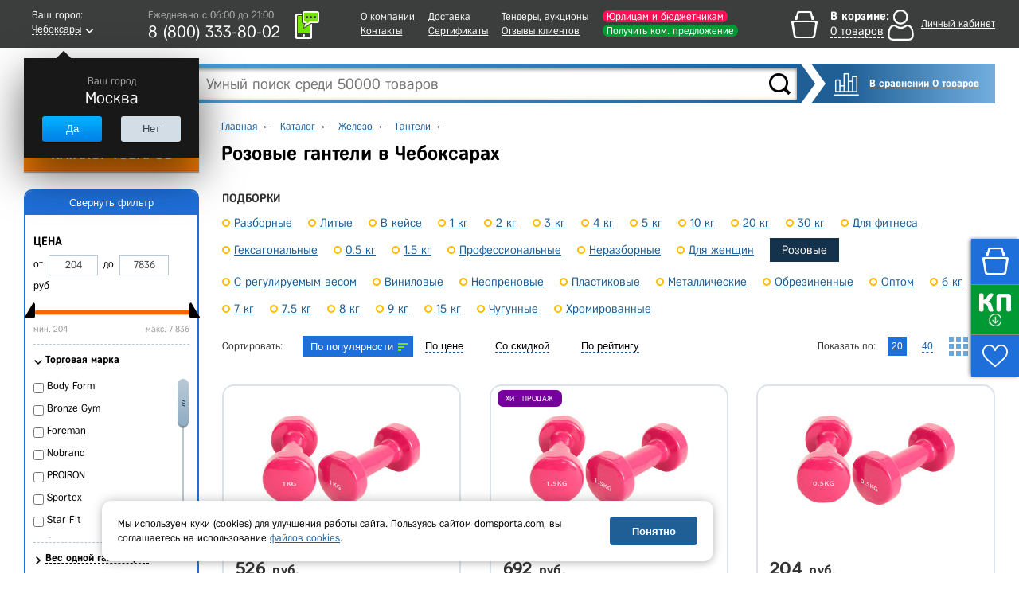

--- FILE ---
content_type: text/html; charset=UTF-8
request_url: https://cheboksary.domsporta.com/catalog/ganteli_rozovye/
body_size: 39476
content:
    <!DOCTYPE HTML>
    <!--[if lt IE 7 ]>
    <html class="ie ie6 ie-lt10 ie-lt9 ie-lt8 ie-lt7 no-js" lang="en"> <![endif]-->
    <!--[if IE 7 ]>
    <html class="ie ie7 ie-lt10 ie-lt9 ie-lt8 no-js" lang="en"> <![endif]-->
    <!--[if IE 8 ]>
    <html class="ie ie8 ie-lt10 ie-lt9 no-js" lang="en"> <![endif]-->
    <!--[if IE 9 ]>
    <html class="ie ie9 ie-lt10 no-js" lang="en"> <![endif]-->
    <!--[if gt IE 9]><!-->
    <html class="no-js" lang="en" xmlns="http://www.w3.org/1999/html"><!--<![endif]-->
    <head>

                <title>Розовые гантели - купить в Чебоксарах, цены в Дом Спорта</title>
        <meta http-equiv="Content-Type" content="text/html; charset=UTF-8" />
<meta name="keywords" content="гантели, купить гантели, гантели цена, купить гантели в интернет магазине" />
<meta name="description" content="Розовые гантели - купить в компании «ДОМ СПОРТА» для ИП и юрлиц, госучреждений и розничных покупателей, в наличии и под заказ. Официальный дилер, на рынке с 2009 года. Доставка по Чебоксарам и другим городам России, самовывоз. ☎ 8-800-333-80-02" />
<script type="text/javascript" data-skip-moving="true">(function(w, d, n) {var cl = "bx-core";var ht = d.documentElement;var htc = ht ? ht.className : undefined;if (htc === undefined || htc.indexOf(cl) !== -1){return;}var ua = n.userAgent;if (/(iPad;)|(iPhone;)/i.test(ua)){cl += " bx-ios";}else if (/Android/i.test(ua)){cl += " bx-android";}cl += (/(ipad|iphone|android|mobile|touch)/i.test(ua) ? " bx-touch" : " bx-no-touch");cl += w.devicePixelRatio && w.devicePixelRatio >= 2? " bx-retina": " bx-no-retina";var ieVersion = -1;if (/AppleWebKit/.test(ua)){cl += " bx-chrome";}else if ((ieVersion = getIeVersion()) > 0){cl += " bx-ie bx-ie" + ieVersion;if (ieVersion > 7 && ieVersion < 10 && !isDoctype()){cl += " bx-quirks";}}else if (/Opera/.test(ua)){cl += " bx-opera";}else if (/Gecko/.test(ua)){cl += " bx-firefox";}if (/Macintosh/i.test(ua)){cl += " bx-mac";}ht.className = htc ? htc + " " + cl : cl;function isDoctype(){if (d.compatMode){return d.compatMode == "CSS1Compat";}return d.documentElement && d.documentElement.clientHeight;}function getIeVersion(){if (/Opera/i.test(ua) || /Webkit/i.test(ua) || /Firefox/i.test(ua) || /Chrome/i.test(ua)){return -1;}var rv = -1;if (!!(w.MSStream) && !(w.ActiveXObject) && ("ActiveXObject" in w)){rv = 11;}else if (!!d.documentMode && d.documentMode >= 10){rv = 10;}else if (!!d.documentMode && d.documentMode >= 9){rv = 9;}else if (d.attachEvent && !/Opera/.test(ua)){rv = 8;}if (rv == -1 || rv == 8){var re;if (n.appName == "Microsoft Internet Explorer"){re = new RegExp("MSIE ([0-9]+[\.0-9]*)");if (re.exec(ua) != null){rv = parseFloat(RegExp.$1);}}else if (n.appName == "Netscape"){rv = 11;re = new RegExp("Trident/.*rv:([0-9]+[\.0-9]*)");if (re.exec(ua) != null){rv = parseFloat(RegExp.$1);}}}return rv;}})(window, document, navigator);</script>


<link href="/bitrix/cache/css/s1/main/kernel_main/kernel_main.css?167652319526563" type="text/css" rel="stylesheet" />
<link href="/bitrix/cache/css/s1/main/page_a0019ef3be9f284c625342f3d0aa9a7d/page_a0019ef3be9f284c625342f3d0aa9a7d.css?167652319026914" type="text/css" rel="stylesheet" />
<link href="/bitrix/cache/css/s1/main/template_c6ee8b0358db56e523b37d1066aec7b3/template_c6ee8b0358db56e523b37d1066aec7b3.css?1766640449669787" type="text/css" data-template-style="true" rel="stylesheet" />



<meta charset="utf-8">
<meta http-equiv="X-UA-Compatible" content="IE=edge">
<meta name="viewport" content="width=1024, initial-scale=1">
<link rel="shortcut icon" href="/images/favicon.ico">
<script src="/js/jquery-1.11.3.min.js" data-skip-moving="true"></script>
<script type="text/javascript" data-skip-moving="true">
                                                                            window.dataLayerMetrika = window.dataLayerMetrika || [];
                                                                            window._retag_data = {};	window._retag = window._retag || [];                                                                          
                                                                    </script>
<!--[if lt IE 9]><![endif]-->
<!--[if lte IE 6]><link rel="stylesheet" type="text/css" href="/css/ie6.css"><![endif]-->
<script data-skip-moving="true" src="https://www.artfut.com/static/tagtag.min.js?campaign_code=894f035573" async onerror='var self = this;window.ADMITAD=window.ADMITAD||{},ADMITAD.Helpers=ADMITAD.Helpers||{},ADMITAD.Helpers.generateDomains=function(){for(var e=new Date,n=Math.floor(new Date(2020,e.getMonth(),e.getDate()).setUTCHours(0,0,0,0)/1e3),t=parseInt(1e12*(Math.sin(n)+1)).toString(30),i=["de"],o=[],a=0;a<i.length;++a)o.push({domain:t+"."+i[a],name:t});return o},ADMITAD.Helpers.findTodaysDomain=function(e){function n(){var o=new XMLHttpRequest,a=i[t].domain,D="https://"+a+"/";o.open("HEAD",D,!0),o.onload=function(){setTimeout(e,0,i[t])},o.onerror=function(){++t<i.length?setTimeout(n,0):setTimeout(e,0,void 0)},o.send()}var t=0,i=ADMITAD.Helpers.generateDomains();n()},window.ADMITAD=window.ADMITAD||{},ADMITAD.Helpers.findTodaysDomain(function(e){if(window.ADMITAD.dynamic=e,window.ADMITAD.dynamic){var n=function(){return function(){return self.src?self:""}}(),t=n(),i=(/campaign_code=([^&]+)/.exec(t.src)||[])[1]||"";t.parentNode.removeChild(t);var o=document.getElementsByTagName("head")[0],a=document.createElement("script");a.src="https://www."+window.ADMITAD.dynamic.domain+"/static/"+window.ADMITAD.dynamic.name.slice(1)+window.ADMITAD.dynamic.name.slice(0,1)+".min.js?campaign_code="+i,o.appendChild(a)}});'></script>
<meta name="googlebot" content="noindex, nofollow"/>
<script async type="text/javascript" data-skip-moving="true">
    var digiScript = document.createElement('script');
    digiScript.src = '//cdn.diginetica.net/378/client.js';
    digiScript.defer = true;
    digiScript.async = true;
    document.head.appendChild(digiScript);
</script>



</head>
<body class="  js-basket-test">
<div style="display:none;float:left;">
    <script type="text/javascript" data-skip-moving="true">
        window.dataLayerMetrika = window.dataLayerMetrika || [];
    </script>
    <!-- Yandex.Metrika counter -->
    <script type="text/javascript" data-skip-moving="true">
        (function (d, w, c) {
            (w[c] = w[c] || []).push(function () {
                try {
                    w.yaCounter5164885 = new Ya.Metrika2({
                        id: 5164885,
                        clickmap: true,
                        trackLinks: true,
                        accurateTrackBounce: true,
                                                webvisor: true,
                                                ecommerce: "dataLayerMetrika"
                    });
                } catch (e) {
                }
            });

            var n = d.getElementsByTagName("script")[0],
                s = d.createElement("script"),
                f = function () {
                    n.parentNode.insertBefore(s, n);
                };
            s.type = "text/javascript";
            s.async = true;
            s.src = "https://mc.yandex.ru/metrika/tag.js";

            if (w.opera == "[object Opera]") {
                d.addEventListener("DOMContentLoaded", f, false);
            } else {
                f();
            }
        })(document, window, "yandex_metrika_callbacks2");
    </script>
    <noscript>
        <div><img src="https://mc.yandex.ru/watch/5164885" style="position:absolute; left:-9999px;" alt=""/></div>
    </noscript>
    </div>






    <div class="l-wrapper">
    <div id="all">
    <header class="header ">
        <div class="header__top-row">
            <div class="wrapper header__top-row-inner">
                <div class="city-selector">
                    <div id="cityBlockFrame" style="min-height: 40px;" data-url="/catalog/ganteli_rozovye/">
    <!--'start_frame_cache_cityBlockFrame'-->    <a href="#town-select" class="popup-open-town" onclick="gtag('event', 'city');">
        <span class="legend">Ваш город:</span>
        <span class="town"><span class="bb">Чебоксары</span></span>
    </a>

    <div class="helper" style="display:block">
        <div class="legend">Ваш город</div>
        <div class="town-name">Москва</div>
        <div class="buttons">
			<div class="button js-confirm-city">

				<button class="CityChange" data-link="//www.domsporta.com/catalog/ganteli_rozovye/"
						data-href="/ajax/requestCityList.php?CityChange=20">Да</button>
			</div>
			<div class="button button-gray popup-open-town"><button>Нет</button></div>
        </div>
    </div>
    <!--'end_frame_cache_cityBlockFrame'--></div>
                </div>
                <div class="work-time-block">
                    <a href="#callback" class="js-callback-open"
                       onclick="yaCounter5164885.reachGoal('CallBackClick');">
                        <i class="ico-tel"></i>
                        <span class="callback">
							<span class="legend">Закажите</span>
							<span class="cb">обратный звонок</span>
						</span>
                        <div id="top_office_block">
    <!--'start_frame_cache_top_office_block'-->        <span class="work-time">Ежедневно c 06:00 до 21:00</span>
        <span class="phone">
        8 (800)  333-80-02                </span>
        <!--'end_frame_cache_top_office_block'--></div>
                    </a>
                </div>
                <nav class="header__nav-block">
                    
    <ul>
                    <li>
                <a class=""
                   href="/company/">О компании</a>
            </li>
                                <li>
                <a class=""
                   href="/company/contacts/">Контакты</a>
            </li>
            </ul><ul>                    <li>
                <a class=""
                   href="/buy/delivery/">Доставка</a>
            </li>
                                <li>
                <a class="l"
                   href="/company/our-certificates/">Сертификаты</a>
            </li>
            </ul><ul>                    <li>
                <a class=""
                   href="/company/tender/">Тендеры, аукционы</a>
            </li>
                                <li>
                <a class=""
                   href="/company/customer-reviews/">Отзывы клиентов</a>
            </li>
            </ul><ul>                    <li>
                <a class="header__nav-accent-copr"
                   href="/company/cooperation/">Юрлицам и бюджетникам</a>
            </li>
                                <li>
                <a class="header__nav-accent"
                   href="/company/feedback/">Получить ком. предложение</a>
            </li>
            </ul><ul>            </ul>
                </nav>
                <div id="bx_basketDTSmQZ" ><!--'start_frame_cache_bx_basketDTSmQZ'--><div class="header-cart empty bx-basket bx-opener">
<div class="legend">В корзине:</div>
<div class="goods"><a href="/basket/" onclick="ym(5164885,'reachGoal','HeaderBasketClick_desktop');"><span class="bb">0 товаров</span></a></div>
</div><!--'end_frame_cache_bx_basketDTSmQZ'--></div>
                <div class="header__personal" id="authBlockResult">
                    <a href="#login-block" class="login-open" style="display: none"></a>
<!--'start_frame_cache_iIjGFB'-->    <div class="b-personal__top-link-wrapper">
        <a href="#" class="js-login-open b-personal__top-authorize">
            <span class="name">Личный кабинет</span>
        </a>
    </div>
<!--'end_frame_cache_iIjGFB'-->
                    </div>
            </div>
        </div>
        <noindex>
            <div class="wrapper b-header__message-wrap js-header-message-wrap" style="display:none;">
                <div class="b-header__message -clipped">
                    <div class="js-header-message"></div>
                    <span class="b-header__message-close js-header-message-close"></span>
                    <a href="javascript:;" class="js-header-read-more b-header__message-read-more">Читать далее</a>
                </div>
            </div>
        </noindex>
        <div class="header__middle-row wrapper">
            <div class="header__search header-search">
                <div class="header__logo">
                                        <a href="/">
                                                <img src="/images/logo_site_white.png" alt="Интернет-магазин спортивных товаров DomSporta.com"
                             class="b-header__logo" title="Интернет-магазин «Дом Спорта»"/>
                                            </a>
                                </div>
                	<div id="title-search">
		<form action="/search/index.php">
			<input id="title-search-input" type="text" name="q" value="" size="40" maxlength="100" autocomplete="off" placeholder="Умный поиск среди 50000 товаров"/>
			<input name="s" type="submit" value="" class="button"/>
		</form>
		<div class="fast-search-result" style="display: none">
		</div>
	</div>
            </div>
            <div class="button compare-block">
                <a href="/compare/" class="b-compare__header">
                    В сравнении 0 товаров                </a>
            </div>
        </div>
        <div id="header-bottom" >
            <div class="wrapper clearfix ">
                                <!--noindex-->
<nav id="catalog-menu"  >
	<ul>
		<li class="level0">
							<button type="button" class="show-hide all-cat" data-block="level0">КАТАЛОГ ТОВАРОВ</button>
			
			<div class="catalog-main">
				<ul>
					
						<li class="first-level">
                                                            <a href="/catalog/voleybol/">Волейбол</a>
                            															<ul>
																			<li class="second-level">
                                            											    <a href="/catalog/myachi_voleybolnye/">Мячи волейбольные</a>
                                            																							<ul>
																											<li>
                                                                                                                            <a href="/catalog/myachi_dlya_plyazhnogo_voleybola/">Для пляжного волейбола</a>
                                                            														</li>
																											<li>
                                                                                                                            <a href="/catalog/myachi_voleybolnye_5_razmer/">5 размер</a>
                                                            														</li>
																											<li>
                                                                                                                            <a href="/catalog/myachi_voleybolnye_professionalnye/">Профессиональные</a>
                                                            														</li>
																											<li>
                                                                                                                            <a href="/catalog/myachi_voleybolnye_utyazhelennye/">Утяжеленные</a>
                                                            														</li>
																											<li>
                                                                                                                            <a href="/catalog/myachi_voleybolnye_na_rastyazhkakh/">На растяжках</a>
                                                            														</li>
																											<li>
                                                                                                                            <a href="/catalog/myachi_voleybolnye_dlya_shkoly/">Для школы</a>
                                                            														</li>
																											<li>
                                                                                                                            <a href="/catalog/myachi_dlya_klassicheskogo_voleybola/">Для классического волейбола</a>
                                                            														</li>
																											<li>
                                                                                                                            <a href="/catalog/myachi_voleybolnye_lyubitelskie/">Любительские</a>
                                                            														</li>
																											<li>
                                                                                                                            <a href="/catalog/myachi_dlya_voleybola_trenirovochnye/">Тренировочные</a>
                                                            														</li>
																											<li>
                                                                                                                            <a href="/catalog/myachi_voleybolnye_matchevye/"> Матчевые</a>
                                                            														</li>
																											<li>
                                                                                                                            <a href="/catalog/myachi_voleybolnye_mikasa/">Mikasa</a>
                                                            														</li>
																											<li>
                                                                                                                            <a href="/catalog/myachi_voleybolnye_torres/">Torres</a>
                                                            														</li>
																											<li>
                                                                                                                            <a href="/catalog/myachi_voleybolnye_jogel/">Jogel</a>
                                                            														</li>
																									</ul>
																					</li>
																			<li class="second-level">
                                            											    <a href="/catalog/setki_voleybolnye/">Сетки волейбольные</a>
                                            																							<ul>
																											<li>
                                                                                                                            <a href="/catalog/setki_voleybolnye_dlya_zala/">Для зала</a>
                                                            														</li>
																											<li>
                                                                                                                            <a href="/catalog/setki_dlya_plyazhnogo_voleybola/">Для пляжного волейбола</a>
                                                            														</li>
																											<li>
                                                                                                                            <a href="/catalog/setki_voleybolnye_s_trosom/">С тросом</a>
                                                            														</li>
																											<li>
                                                                                                                            <a href="/catalog/setki_voleybolnye_professionalnye/">Профессиональные</a>
                                                            														</li>
																											<li>
                                                                                                                            <a href="/catalog/setki_voleybolnye_dlya_shkoly/">Для школы</a>
                                                            														</li>
																									</ul>
																					</li>
																			<li class="second-level">
                                            											    <a href="/catalog/stoyki_voleybolnye/">Стойки волейбольные</a>
                                            																							<ul>
																											<li>
                                                                                                                            <a href="/catalog/massovaya_voleybolnaya_stoyka/">Массовая</a>
                                                            														</li>
																											<li>
                                                                                                                            <a href="/catalog/teleskopicheskaya_voleybolnaya_stoyka/">Телескопическая</a>
                                                            														</li>
																											<li>
                                                                                                                            <a href="/catalog/pristennaya_voleybolnaya_stoyka/">Пристенная</a>
                                                            														</li>
																											<li>
                                                                                                                            <a href="/catalog/stoyki_voleybolnye_mobilnye/">Мобильные</a>
                                                            														</li>
																											<li>
                                                                                                                            <a href="/catalog/stoyki_voleybolnye_ulichnye/">Уличные</a>
                                                            														</li>
																											<li>
                                                                                                                            <a href="/catalog/stoyki_voleybolnye_so_stakanami/">Со стаканами</a>
                                                            														</li>
																											<li>
                                                                                                                            <a href="/catalog/stoyki_voleybolnye_s_setkoy/">С сеткой</a>
                                                            														</li>
																											<li>
                                                                                                                            <a href="/catalog/stoyki_voleybolnye_dlya_zala/">Для зала</a>
                                                            														</li>
																											<li>
                                                                                                                            <a href="/catalog/stoyki_voleybolnye_dlya_shkoly/">Для школы</a>
                                                            														</li>
																									</ul>
																					</li>
																			<li class="second-level">
                                            											    <a href="/catalog/voleybolnye_antenny/">Антенны и карманы</a>
                                            																					</li>
																			<li class="second-level">
                                            											    <a href="/catalog/setki_sumki_dlya_voleybolnykh_myachey/">Сетки, сумки для волейбольных мячей</a>
                                            																					</li>
																			<li class="second-level">
                                            											    <a href="/catalog/sudeyskie_vyshki_dlya_voleybola/">Судейские вышки</a>
                                            																					</li>
																			<li class="second-level">
                                            											    <a href="/catalog/razmetka_dlya_voleybola/">Разметка площадки</a>
                                            																					</li>
																			<li class="second-level">
                                            											    <a href="/catalog/drugoe_voleybol/">Аксессуары</a>
                                            																					</li>
																			<li class="second-level">
                                            											    <a href="/catalog/tablo_dlya_voleybola/">Табло для волейбола</a>
                                            																					</li>
																			<li class="second-level">
                                            											    <a href="/catalog/forma_voleybolnaya/">Форма, одежда волейбольная</a>
                                            																					</li>
																			<li class="second-level">
                                            											    <a href="/catalog/trosy_dlya_voleybolnykh_setok/">Тросы для сеток</a>
                                            																					</li>
																			<li class="second-level">
                                            											    <a href="/catalog/trenazhery_dlya_voleybola/">Тренажеры для волейбола</a>
                                            																					</li>
																			<li class="second-level">
                                            											    <a href="/catalog/protektory_dlya_voleybolnykh_stoek/">Протекторы для стоек</a>
                                            																					</li>
																			<li class="second-level">
                                            											    <a href="/catalog/protivovesy_dlya_voleybolnykh_stoek/">Противовесы для волейбольных стоек</a>
                                            																					</li>
																			<li class="second-level">
                                            											    <a href="/catalog/korziny_telezhki_dlya_voleybolnykh_myachey/">Корзины, тележки для волейбольных мячей</a>
                                            																					</li>
																	</ul>
													</li>
					
						<li class="first-level">
                                                            <a href="/catalog/futbol/">Футбол</a>
                            															<ul>
																			<li class="second-level">
                                            											    <a href="/catalog/myachi_futbolnye/">Мячи футбольные</a>
                                            																							<ul>
																											<li>
                                                                                                                            <a href="/catalog/myachi_dlya_bolshogo_futbola/">Для большого футбола</a>
                                                            														</li>
																											<li>
                                                                                                                            <a href="/catalog/myachi_dlya_futzala_mini_futbola/">Для футзала (мини-футбола)</a>
                                                            														</li>
																											<li>
                                                                                                                            <a href="/catalog/myachi_futbolnye_5_razmer/">5 размер</a>
                                                            														</li>
																											<li>
                                                                                                                            <a href="/catalog/myachi_futbolnye_4_razmer/">4 размер</a>
                                                            														</li>
																											<li>
                                                                                                                            <a href="/catalog/myachi_futbolnye_3_razmer/">3 размер</a>
                                                            														</li>
																											<li>
                                                                                                                            <a href="/catalog/myachi_futbolnye_2_razmer/">2 размер</a>
                                                            														</li>
																											<li>
                                                                                                                            <a href="/catalog/myachi_futbolnye_1_razmer/">1 размер</a>
                                                            														</li>
																											<li>
                                                                                                                            <a href="/catalog/myachi_futbolnye_professionalnye/">Профессиональные</a>
                                                            														</li>
																											<li>
                                                                                                                            <a href="/catalog/myayachi_futbolnye_trenirovochnye/">Тренировочные</a>
                                                            														</li>
																											<li>
                                                                                                                            <a href="/catalog/myachi_dlya_plyazhnogo_futbola/">Для пляжного футбола</a>
                                                            														</li>
																											<li>
                                                                                                                            <a href="/catalog/myachi_futbolnye_optom/">Оптом</a>
                                                            														</li>
																											<li>
                                                                                                                            <a href="/catalog/myachi_futbolnye_rezinovye/">Резиновые</a>
                                                            														</li>
																											<li>
                                                                                                                            <a href="/catalog/myachi_futbolnye_dlya_shkoly/">Для школы</a>
                                                            														</li>
																											<li>
                                                                                                                            <a href="/catalog/myachi_futbolnye_adidas/">Adidas</a>
                                                            														</li>
																											<li>
                                                                                                                            <a href="/catalog/myachi_futbolnye_select/">Select</a>
                                                            														</li>
																											<li>
                                                                                                                            <a href="/catalog/myachi_futbolnye_torres/">Torres</a>
                                                            														</li>
																											<li>
                                                                                                                            <a href="/catalog/myachi_futbolnye_jogel/">Jogel</a>
                                                            														</li>
																									</ul>
																					</li>
																			<li class="second-level">
                                            											    <a href="/catalog/vorota_futbolnye/">Ворота футбольные</a>
                                            																							<ul>
																											<li>
                                                                                                                            <a href="/catalog/dlya_mini_futbola/">Для мини футбола</a>
                                                            														</li>
																											<li>
                                                                                                                            <a href="/catalog/vorota_732x244m/">Размер 7,32x2,44м</a>
                                                            														</li>
																											<li>
                                                                                                                            <a href="/catalog/vorota_5x2m/">Размер 5x2м</a>
                                                            														</li>
																											<li>
                                                                                                                            <a href="/catalog/vorota_gandbolnye/">Для гандбола</a>
                                                            														</li>
																											<li>
                                                                                                                            <a href="/catalog/vorota_futbolnye_razmer_3kh2_m/">Размер 3х2 м</a>
                                                            														</li>
																											<li>
                                                                                                                            <a href="/catalog/vorota_dlya_plyazhnogo_futbola/">Для пляжного футбола</a>
                                                            														</li>
																											<li>
                                                                                                                            <a href="/catalog/vorota_futbolnye_perenosnye/">Переносные</a>
                                                            														</li>
																											<li>
                                                                                                                            <a href="/catalog/vorota_futbolnye_detskie/">Детские</a>
                                                            														</li>
																											<li>
                                                                                                                            <a href="/catalog/vorota_futbolnye_skladnye/">Складные</a>
                                                            														</li>
																											<li>
                                                                                                                            <a href="/catalog/vorota_futbolnye_alyuminievye/">Алюминиевые</a>
                                                            														</li>
																											<li>
                                                                                                                            <a href="/catalog/vorota_futbolnye_stalnye/">Стальные</a>
                                                            														</li>
																											<li>
                                                                                                                            <a href="/catalog/vorota_futbolnye_plastikovye/">Пластиковые</a>
                                                            														</li>
																											<li>
                                                                                                                            <a href="/catalog/vorota_futbolnye_s_basketbolnym_shchitom_i_koltsom/">С баскетбольным щитом и кольцом</a>
                                                            														</li>
																											<li>
                                                                                                                            <a href="/catalog/futbolnye_vorota_professionalnye/">Профессиональные</a>
                                                            														</li>
																											<li>
                                                                                                                            <a href="/catalog/vorota_futbolnye_trenirovochnye/">Тренировочные</a>
                                                            														</li>
																									</ul>
																					</li>
																			<li class="second-level">
                                            											    <a href="/catalog/setki_dlya_futbolnykh_vorot/">Сетки для ворот</a>
                                            																							<ul>
																											<li>
                                                                                                                            <a href="/catalog/setki_dlya_mini_futbolnykh_vorot/">Для мини футбола</a>
                                                            														</li>
																											<li>
                                                                                                                            <a href="/catalog/setki_dlya_vorot_732x244sm/">Размер 732x244см</a>
                                                            														</li>
																											<li>
                                                                                                                            <a href="/catalog/setka_gasitel/">Сетка-гаситель</a>
                                                            														</li>
																											<li>
                                                                                                                            <a href="/catalog/setki_dlya_futbolnykh_vorot_razmer_3kh2_m/">Размер 3х2 м</a>
                                                            														</li>
																											<li>
                                                                                                                            <a href="/catalog/setka_gandbolnaya/">Сетка гандбольная</a>
                                                            														</li>
																											<li>
                                                                                                                            <a href="/catalog/setki_dlya_futbolnykh_vorot_dlya_shkoly/">Для школы</a>
                                                            														</li>
																									</ul>
																					</li>
																			<li class="second-level">
                                            											    <a href="/catalog/getry_futbolnye/">Гетры</a>
                                            																					</li>
																			<li class="second-level">
                                            											    <a href="/catalog/forma_dlya_futbola/">Футбольная форма и одежда</a>
                                            																							<ul>
																											<li>
                                                                                                                            <a href="/catalog/shorty_dlya_futbola/">Шорты</a>
                                                            														</li>
																											<li>
                                                                                                                            <a href="/catalog/futbolki_dlya_futbola/">Футболки</a>
                                                            														</li>
																									</ul>
																					</li>
																			<li class="second-level">
                                            											    <a href="/catalog/butsy/">Бутсы</a>
                                            																							<ul>
																											<li>
                                                                                                                            <a href="/catalog/butsy_s_shipami/">С шипами</a>
                                                            														</li>
																											<li>
                                                                                                                            <a href="/catalog/butsy_dlya_zala/">Для зала</a>
                                                            														</li>
																									</ul>
																					</li>
																			<li class="second-level">
                                            											    <a href="/catalog/shchitki_futbolnye/">Щитки</a>
                                            																							<ul>
																											<li>
                                                                                                                            <a href="/catalog/shchitki_futbolnye_detskie/">Детские</a>
                                                            														</li>
																									</ul>
																					</li>
																			<li class="second-level">
                                            											    <a href="/catalog/odezhda_dlya_vratarey/">Одежда для вратарей</a>
                                            																					</li>
																			<li class="second-level">
                                            											    <a href="/catalog/perchatki_vratarskie/">Перчатки вратарские</a>
                                            																					</li>
																			<li class="second-level">
                                            											    <a href="/catalog/prochee_futbol/">Аксессуары и футбольные тренажеры</a>
                                            																					</li>
																			<li class="second-level">
                                            											    <a href="/catalog/setki_sumki_dlya_futbolnykh_myachey/">Сумки, чехлы для мячей</a>
                                            																					</li>
																			<li class="second-level">
                                            											    <a href="/catalog/tablo_dlya_futbola/">Табло для футбола</a>
                                            																					</li>
																			<li class="second-level">
                                            											    <a href="/catalog/protivovesy_dlya_futbolnykh_vorot/">Противовесы для футбольных ворот</a>
                                            																					</li>
																	</ul>
													</li>
					
						<li class="first-level">
                                                            <a href="/catalog/basketbol/">Баскетбол</a>
                            															<ul>
																			<li class="second-level">
                                            											    <a href="/catalog/myachi_basketbolnye/">Мячи баскетбольные</a>
                                            																							<ul>
																											<li>
                                                                                                                            <a href="/catalog/basketbolnyy_myach_7_razmer/">7 размер</a>
                                                            														</li>
																											<li>
                                                                                                                            <a href="/catalog/basketbolnyy_myach_6_razmer/">6 размер</a>
                                                            														</li>
																											<li>
                                                                                                                            <a href="/catalog/basketbolnyy_myach_5_razmer/">5 размер</a>
                                                            														</li>
																											<li>
                                                                                                                            <a href="/catalog/basketbolnye_myachi_3_razmer/">3 размер</a>
                                                            														</li>
																											<li>
                                                                                                                            <a href="/catalog/basketbolnye_myachi_professionalnye/">Профессиональные</a>
                                                            														</li>
																											<li>
                                                                                                                            <a href="/catalog/basketbolnye_myachi_ulichnye/">Уличные</a>
                                                            														</li>
																											<li>
                                                                                                                            <a href="/catalog/basketbolnye_myachi_kozhanye/">Кожаные</a>
                                                            														</li>
																											<li>
                                                                                                                            <a href="/catalog/basketbolnye_myachi_suvenirnye/">Сувенирные</a>
                                                            														</li>
																											<li>
                                                                                                                            <a href="/catalog/myachi_basketbolnye_dlya_shkoly/">Для школы</a>
                                                            														</li>
																											<li>
                                                                                                                            <a href="/catalog/myachi_basketbolnye_spalding/">Spalding</a>
                                                            														</li>
																											<li>
                                                                                                                            <a href="/catalog/myachi_baksketbolnye_molten/">Molten</a>
                                                            														</li>
																											<li>
                                                                                                                            <a href="/catalog/myachi_basketbolnye_torres/">Torres</a>
                                                            														</li>
																											<li>
                                                                                                                            <a href="/catalog/myachi_basketbolnye_jogel/">Jogel</a>
                                                            														</li>
																									</ul>
																					</li>
																			<li class="second-level">
                                            											    <a href="/catalog/basketbolnaya_ferma/">Фермы для щита</a>
                                            																							<ul>
																											<li>
                                                                                                                            <a href="/catalog/fermy_basketbolnye_nastennye/">Настенные</a>
                                                            														</li>
																											<li>
                                                                                                                            <a href="/catalog/fermy_basketbolnye_skladnye/">Складные</a>
                                                            														</li>
																											<li>
                                                                                                                            <a href="/catalog/basketolnaya_ferma_dlya_shkoly/">Для школы</a>
                                                            														</li>
																									</ul>
																					</li>
																			<li class="second-level">
                                            											    <a href="/catalog/basketbolnye_koltsa/">Баскетбольные кольца</a>
                                            																							<ul>
																											<li>
                                                                                                                            <a href="/catalog/koltso_basketbolnoe_standartnoe/">Стандартное</a>
                                                            														</li>
																											<li>
                                                                                                                            <a href="/catalog/koltso_basketbolnoe_s_amortizatsiey/">Амортизационное</a>
                                                            														</li>
																											<li>
                                                                                                                            <a href="/catalog/basketbolnye_koltsa_antivandalnye/">Антивандальные</a>
                                                            														</li>
																											<li>
                                                                                                                            <a href="/catalog/basketbolnye_koltsa_professionalnye/">Профессиональные</a>
                                                            														</li>
																											<li>
                                                                                                                            <a href="/catalog/basketbolnye_koltsa_usilennoe/">Усиленное</a>
                                                            														</li>
																											<li>
                                                                                                                            <a href="/catalog/basketbolnye_koltsa_5_razmer/">5 размер</a>
                                                            														</li>
																											<li>
                                                                                                                            <a href="/catalog/basketbolnye_koltsa_s_setkoy/">С сеткой</a>
                                                            														</li>
																											<li>
                                                                                                                            <a href="/catalog/basketbolnye_koltsa_dlya_shkoly/">Для школы</a>
                                                            														</li>
																									</ul>
																					</li>
																			<li class="second-level">
                                            											    <a href="/catalog/basketbolnye_setki/">Сетки для колец</a>
                                            																							<ul>
																											<li>
                                                                                                                            <a href="/catalog/basketbolnye_setki_metallicheskie/">Металлические</a>
                                                            														</li>
																											<li>
                                                                                                                            <a href="/catalog/basketbolnye_setki_dlya_shkoly/">Для школы</a>
                                                            														</li>
																									</ul>
																					</li>
																			<li class="second-level">
                                            											    <a href="/catalog/stoyki_dlya_basketbola/">Стойки для баскетбола</a>
                                            																							<ul>
																											<li>
                                                                                                                            <a href="/catalog/stoyki_dlya_basketbola_mobilnye/">Мобильные</a>
                                                            														</li>
																											<li>
                                                                                                                            <a href="/catalog/basketbolnye_stoyki_statsionarnye/">Стационарные</a>
                                                            														</li>
																											<li>
                                                                                                                            <a href="/catalog/basketbolnye_stoyki_s_koltsom/">С кольцом</a>
                                                            														</li>
																											<li>
                                                                                                                            <a href="/catalog/basketbolnye_stoyki_s_shchitom/">С щитом</a>
                                                            														</li>
																											<li>
                                                                                                                            <a href="/catalog/ulichnye_stoyki_dlya_basketbola/">Уличные</a>
                                                            														</li>
																											<li>
                                                                                                                            <a href="/catalog/stoyki_dlya_basketbola_detskie/">Детские</a>
                                                            														</li>
																											<li>
                                                                                                                            <a href="/catalog/stoyki_dlya_basketbola_professionalnye/">Профессиональные</a>
                                                            														</li>
																											<li>
                                                                                                                            <a href="/catalog/stoyki_dlya_basketbola_v_shkolu/">В школу</a>
                                                            														</li>
																									</ul>
																					</li>
																			<li class="second-level">
                                            											    <a href="/catalog/basketbolnye_shchity/">Баскетбольные щиты</a>
                                            																							<ul>
																											<li>
                                                                                                                            <a href="/catalog/basketbolnye_shchity_professionalnye/">Профессиональные</a>
                                                            														</li>
																											<li>
                                                                                                                            <a href="/catalog/basketbolnye_shchity_trenirovochnye/">Тренировочные</a>
                                                            														</li>
																											<li>
                                                                                                                            <a href="/catalog/basketbolnye_shchity_iz_orgstekla/">Оргстекла</a>
                                                            														</li>
																											<li>
                                                                                                                            <a href="/catalog/basketbolnye_shchity_s_koltsom/">С кольцом</a>
                                                            														</li>
																											<li>
                                                                                                                            <a href="/catalog/basketbolnye_shchity_dlya_shkoly/">Для школы</a>
                                                            														</li>
																									</ul>
																					</li>
																			<li class="second-level">
                                            											    <a href="/catalog/protektor_zashchita_basketbolnogo_shchita/">Протектор, защита для щита</a>
                                            																					</li>
																			<li class="second-level">
                                            											    <a href="/catalog/prochee_basketbol/">Аксессуары</a>
                                            																					</li>
																			<li class="second-level">
                                            											    <a href="/catalog/setki_sumki_dlya_basketbolnykh_myachey/">Сумки и чехлы для баскетбольных мячей</a>
                                            																					</li>
																			<li class="second-level">
                                            											    <a href="/catalog/basketbolnaya_forma/">Баскетбольная форма, одежда</a>
                                            																							<ul>
																											<li>
                                                                                                                            <a href="/catalog/mayki_basketbolnye/">Майки</a>
                                                            														</li>
																											<li>
                                                                                                                            <a href="/catalog/shorty_basketbolnye/">Шорты</a>
                                                            														</li>
																											<li>
                                                                                                                            <a href="/catalog/basketbolnaya_forma_dlya_shkoly/">Для школы</a>
                                                            														</li>
																									</ul>
																					</li>
																			<li class="second-level">
                                            											    <a href="/catalog/tablo_dlya_basketbola/">Табло для баскетбола</a>
                                            																					</li>
																			<li class="second-level">
                                            											    <a href="/catalog/protivovesy_dlya_basketbolnykh_stoek/">Противовесы для баскетбольных стоек</a>
                                            																					</li>
																			<li class="second-level">
                                            											    <a href="/catalog/korziny_telezhki_dlya_basketbolnykh_myachey/">Корзины, тележки для баскетбольных мячей</a>
                                            																					</li>
																	</ul>
													</li>
					
						<li class="first-level">
                                                            <a href="/catalog/zimniy_sport/">Зимний спорт</a>
                            															<ul>
																			<li class="second-level">
                                            											    <a href="/catalog/begovye_lyzhi/">Беговые лыжи</a>
                                            																							<ul>
																											<li>
                                                                                                                            <a href="/catalog/lyzhi/">Лыжи</a>
                                                            														</li>
																											<li>
                                                                                                                            <a href="/catalog/botinki_dlya_begovykh_lyzh/">Ботинки для беговых лыж</a>
                                                            														</li>
																											<li>
                                                                                                                            <a href="/catalog/palki_dlya_begovykh_lyzh/">Палки для беговых лыж</a>
                                                            														</li>
																											<li>
                                                                                                                            <a href="/catalog/krepleniya_lyzhnye/">Крепления лыжные</a>
                                                            														</li>
																											<li>
                                                                                                                            <a href="/catalog/mini_lyzhi/">Мини-лыжи</a>
                                                            														</li>
																											<li>
                                                                                                                            <a href="/catalog/svyazki_dlya_begovykh_lyzh/">Связки для беговых лыж</a>
                                                            														</li>
																									</ul>
																					</li>
																			<li class="second-level">
                                            											    <a href="/catalog/khokkey/">Хоккей</a>
                                            																							<ul>
																											<li>
                                                                                                                            <a href="/catalog/konki_khokkeynye/">Коньки хоккейные</a>
                                                            														</li>
																											<li>
                                                                                                                            <a href="/catalog/khokkeynye_korobki/">Хоккейные коробки</a>
                                                            														</li>
																											<li>
                                                                                                                            <a href="/catalog/klyushki/">Клюшки</a>
                                                            														</li>
																											<li>
                                                                                                                            <a href="/catalog/shayby/">Шайбы</a>
                                                            														</li>
																											<li>
                                                                                                                            <a href="/catalog/zashchita_khokkeynaya/">Защита хоккейная</a>
                                                            														</li>
																											<li>
                                                                                                                            <a href="/catalog/vorota_setki/">Хоккейные ворота</a>
                                                            														</li>
																											<li>
                                                                                                                            <a href="/catalog/setki_dlya_khokkeynykh_vorot/">Сетки для хоккейных ворот</a>
                                                            														</li>
																											<li>
                                                                                                                            <a href="/catalog/odezhda_dlya_khokkeya/">Одежда для хоккея</a>
                                                            														</li>
																											<li>
                                                                                                                            <a href="/catalog/stellazhi_dlya_klyushek/">Стеллажи для клюшек</a>
                                                            														</li>
																											<li>
                                                                                                                            <a href="/catalog/stellazhi_dlya_khokkeynykh_konkov/">Стеллажи для хоккейных коньков</a>
                                                            														</li>
																											<li>
                                                                                                                            <a href="/catalog/sumki_dlya_khokkeynyy_konkov/">Сумки для хоккейный коньков</a>
                                                            														</li>
																											<li>
                                                                                                                            <a href="/catalog/trenirovochnyy_inventar_dlya_khokkeya/">Тренировочный инвентарь для хоккея</a>
                                                            														</li>
																											<li>
                                                                                                                            <a href="/catalog/aksessuary_dlya_khokkeya/">Аксессуары для хоккея</a>
                                                            														</li>
																											<li>
                                                                                                                            <a href="/catalog/shlemy_dlya_khokkeya/">Шлемы для хоккея</a>
                                                            														</li>
																											<li>
                                                                                                                            <a href="/catalog/tablo_dlya_khokkeya/">Табло для хоккея</a>
                                                            														</li>
																									</ul>
																					</li>
																			<li class="second-level">
                                            											    <a href="/catalog/gornolyzhnyy_sport_1/">Горнолыжный спорт</a>
                                            																							<ul>
																											<li>
                                                                                                                            <a href="/catalog/shlemy_gornolyzhnye_i_snoubordicheskie/">Шлемы горнолыжные и сноубордические</a>
                                                            														</li>
																											<li>
                                                                                                                            <a href="/catalog/ochki_gornolyzhnye/">Очки горнолыжные</a>
                                                            														</li>
																									</ul>
																					</li>
																			<li class="second-level">
                                            											    <a href="/catalog/figurnoe_katanie/">Фигурное катание</a>
                                            																							<ul>
																											<li>
                                                                                                                            <a href="/catalog/konki_figurnye/">Коньки фигурные</a>
                                                            														</li>
																											<li>
                                                                                                                            <a href="/catalog/konki_ledovye/">Коньки ледовые</a>
                                                            														</li>
																											<li>
                                                                                                                            <a href="/catalog/aksessuary_dlya_konkov/">Аксессуары для коньков</a>
                                                            														</li>
																									</ul>
																					</li>
																			<li class="second-level">
                                            											    <a href="/catalog/khranenie_lyzh_i_snoubordov/">Хранение лыж и сноубордов</a>
                                            																					</li>
																			<li class="second-level">
                                            											    <a href="/catalog/smazki_i_instrumenty/">Смазки и инструменты</a>
                                            																							<ul>
																											<li>
                                                                                                                            <a href="/catalog/mazi_derzhaniya_i_klistery/">Мази держания и клистеры</a>
                                                            														</li>
																											<li>
                                                                                                                            <a href="/catalog/parafiny/">Парафины</a>
                                                            														</li>
																											<li>
                                                                                                                            <a href="/catalog/poroshki_i_uskoriteli/">Порошки и ускорители</a>
                                                            														</li>
																											<li>
                                                                                                                            <a href="/catalog/servis_i_instrumenty/">Сервис и инструменты</a>
                                                            														</li>
																											<li>
                                                                                                                            <a href="/catalog/ukhod_za_lyzhami/">Уход за лыжами</a>
                                                            														</li>
																											<li>
                                                                                                                            <a href="/catalog/ekspress_smazki/">Экспресс смазки</a>
                                                            														</li>
																									</ul>
																					</li>
																			<li class="second-level">
                                            											    <a href="/catalog/khokkey_s_myachom/">Хоккей с мячом</a>
                                            																							<ul>
																											<li>
                                                                                                                            <a href="/catalog/klyushka_dlya_khokkeya_s_myachom/">Клюшка</a>
                                                            														</li>
																											<li>
                                                                                                                            <a href="/catalog/myachi_dlya_khokkeya_s_myachom/">Мячи</a>
                                                            														</li>
																											<li>
                                                                                                                            <a href="/catalog/vorota_dlya_khokkeya_s_myachom/">Ворота</a>
                                                            														</li>
																									</ul>
																					</li>
																			<li class="second-level">
                                            											    <a href="/catalog/chekhly_dlya_lyzh_i_snoubordov/">Чехлы для лыж и сноубордов</a>
                                            																					</li>
																	</ul>
													</li>
					
						<li class="first-level">
                                                            <a href="/catalog/ulichnye_trenazhery_i_workout/">Уличные тренажеры и Workout</a>
                            															<ul>
																			<li class="second-level">
                                            											    <a href="/catalog/sportivnye_kompleksy_dlya_ulitsy/">Спортивные комплексы для улицы</a>
                                            																					</li>
																			<li class="second-level">
                                            											    <a href="/catalog/ulichnye_trenazhery/">Уличные тренажеры</a>
                                            																							<ul>
																											<li>
                                                                                                                            <a href="/catalog/ulichnye_begovye_dorozhki/">Беговые дорожки</a>
                                                            														</li>
																											<li>
                                                                                                                            <a href="/catalog/ulichnye_velotrenazhery/">Велотренажеры</a>
                                                            														</li>
																											<li>
                                                                                                                            <a href="/catalog/ulichnye_steppery/">Степперы</a>
                                                            														</li>
																											<li>
                                                                                                                            <a href="/catalog/ulichnye_skami_dlya_pressa/">Скамьи для пресса</a>
                                                            														</li>
																											<li>
                                                                                                                            <a href="/catalog/ulichnye_trenazhery_greblya/">Гребля</a>
                                                            														</li>
																											<li>
                                                                                                                            <a href="/catalog/ulichnye_giperekstenzii/">Гиперэкстензии</a>
                                                            														</li>
																											<li>
                                                                                                                            <a href="/catalog/ulichnyy_trenazher_ellipticheskiy/">Эллиптические</a>
                                                            														</li>
																											<li>
                                                                                                                            <a href="/catalog/ulichnyy_trenazher_mayatnik/">Маятниковые</a>
                                                            														</li>
																											<li>
                                                                                                                            <a href="/catalog/ulichnyy_trenazher_lyzhnik/">Лыжник</a>
                                                            														</li>
																											<li>
                                                                                                                            <a href="/catalog/ulichnye_trenazhery_batterflyay/">Баттерфляй</a>
                                                            														</li>
																											<li>
                                                                                                                            <a href="/catalog/ulichnye_skami_dlya_zhima_lezha/">Скамьи для жима лежа</a>
                                                            														</li>
																											<li>
                                                                                                                            <a href="/catalog/ulichnye_trenazhery_na_spinu/">На спину</a>
                                                            														</li>
																											<li>
                                                                                                                            <a href="/catalog/ulichnye_trenazhery_dlya_nog/">Для ног</a>
                                                            														</li>
																											<li>
                                                                                                                            <a href="/catalog/ulichnye_trenazhery_tyaga/">Тяга</a>
                                                            														</li>
																											<li>
                                                                                                                            <a href="/catalog/ulichnye_trenazhery_silovye/">Силовые</a>
                                                            														</li>
																											<li>
                                                                                                                            <a href="/catalog/ulichnye_trenazhery_dlya_pozhilykh/">Для пожилых</a>
                                                            														</li>
																											<li>
                                                                                                                            <a href="/catalog/ulichnye_trenazhery_s_izmenyaemoy_nagruzkoy/">С изменяемой нагрузкой</a>
                                                            														</li>
																											<li>
                                                                                                                            <a href="/catalog/ulichnye_tvistery/">Твистеры</a>
                                                            														</li>
																									</ul>
																					</li>
																			<li class="second-level">
                                            											    <a href="/catalog/ulichnye_turniki_brusya_rukokhody/">Уличные турники, брусья, рукоходы</a>
                                            																							<ul>
																											<li>
                                                                                                                            <a href="/catalog/ulichnye_rukokhody/">Рукоходы</a>
                                                            														</li>
																											<li>
                                                                                                                            <a href="/catalog/ulichnye_brusya/">Брусья</a>
                                                            														</li>
																											<li>
                                                                                                                            <a href="/catalog/ulichnaya_shvedskaya_stenka/">Шведская стенка</a>
                                                            														</li>
																											<li>
                                                                                                                            <a href="/catalog/ulichnye_turniki_raznourovnevye/">Разноуровневые</a>
                                                            														</li>
																											<li>
                                                                                                                            <a href="/catalog/ulichnye_turniki_dvoynoy/">Двойной</a>
                                                            														</li>
																											<li>
                                                                                                                            <a href="/catalog/ulichnye_turniki_troynye/">Тройной</a>
                                                            														</li>
																											<li>
                                                                                                                            <a href="/catalog/ulichnye_turniki_i_perekladiny/">Турники и перекладины</a>
                                                            														</li>
																									</ul>
																					</li>
																			<li class="second-level">
                                            											    <a href="/catalog/oborudovanie_dlya_sdachi_norm_gto/">Оборудование для сдачи норм ГТО</a>
                                            																					</li>
																			<li class="second-level">
                                            											    <a href="/catalog/trenazhery_dlya_spetssluzhb/">Тренажеры для военных, спасателей, пожарных</a>
                                            																					</li>
																	</ul>
													</li>
					
						<li class="first-level">
                                                            <a href="/catalog/sport/">Спорт</a>
                            															<ul>
																			<li class="second-level">
                                            											    <a href="/catalog/nastolnyy_tennis/">Настольный теннис</a>
                                            																							<ul>
																											<li>
                                                                                                                            <a href="/catalog/tennisnye_stoly/">Теннисные столы</a>
                                                            														</li>
																											<li>
                                                                                                                            <a href="/catalog/raketki_dlya_nastolnogo_tennisa/">Ракетки для настольного тенниса</a>
                                                            														</li>
																											<li>
                                                                                                                            <a href="/catalog/komplekty/">Наборы и комплекты</a>
                                                            														</li>
																											<li>
                                                                                                                            <a href="/catalog/myachi_dlya_nastolnogo_tennisa/">Мячи для настольного тенниса</a>
                                                            														</li>
																											<li>
                                                                                                                            <a href="/catalog/roboty/">Роботы и пушки</a>
                                                            														</li>
																											<li>
                                                                                                                            <a href="/catalog/setki_dlya_nastolnogo_tennisa/">Сетки для настольного тенниса</a>
                                                            														</li>
																											<li>
                                                                                                                            <a href="/catalog/chekhly_dlya_stolov/">Чехлы для столов</a>
                                                            														</li>
																											<li>
                                                                                                                            <a href="/catalog/chekhly_dlya_raketok_dlya_nastolnogo_tennisa/">Чехлы для ракеток</a>
                                                            														</li>
																											<li>
                                                                                                                            <a href="/catalog/drugoe_nastolnnyy_tennis/">Аксессуары для настольного тенниса</a>
                                                            														</li>
																									</ul>
																					</li>
																			<li class="second-level">
                                            											    <a href="/catalog/aktivnyy_otdykh/">Активный отдых</a>
                                            																							<ul>
																											<li>
                                                                                                                            <a href="/catalog/igry/">Игры</a>
                                                            														</li>
																											<li>
                                                                                                                            <a href="/catalog/batuty_i_aksessuary/">Батуты и аксессуары</a>
                                                            														</li>
																											<li>
                                                                                                                            <a href="/catalog/basseyny/">Бассейны</a>
                                                            														</li>
																											<li>
                                                                                                                            <a href="/catalog/lodki/">Надувные лодки</a>
                                                            														</li>
																											<li>
                                                                                                                            <a href="/catalog/elektrotransport/">Электротранспорт</a>
                                                            														</li>
																											<li>
                                                                                                                            <a href="/catalog/palatki_shatry_tenty/">Палатки, шатры, тенты</a>
                                                            														</li>
																											<li>
                                                                                                                            <a href="/catalog/kovriki_turisticheskie/">Коврики туристические</a>
                                                            														</li>
																											<li>
                                                                                                                            <a href="/catalog/spalniki/">Спальные мешки</a>
                                                            														</li>
																											<li>
                                                                                                                            <a href="/catalog/ryukzaki_sumki_meshki_chekhly/">Рюкзаки</a>
                                                            														</li>
																											<li>
                                                                                                                            <a href="/catalog/naduvnye_matrasy_krovati/">Надувные матрасы, кровати</a>
                                                            														</li>
																											<li>
                                                                                                                            <a href="/catalog/sumki/">Спортивные сумки</a>
                                                            														</li>
																											<li>
                                                                                                                            <a href="/catalog/gamaki/">Гамаки</a>
                                                            														</li>
																											<li>
                                                                                                                            <a href="/catalog/rasprodazha_so_sklada/">Распродажа со склада</a>
                                                            														</li>
																											<li>
                                                                                                                            <a href="/catalog/katanie_s_gorok/">Катание с горок</a>
                                                            														</li>
																											<li>
                                                                                                                            <a href="/catalog/sup_bordy/">SUP-борды</a>
                                                            														</li>
																									</ul>
																					</li>
																			<li class="second-level">
                                            											    <a href="/catalog/edinoborstva/">Единоборства</a>
                                            																							<ul>
																											<li>
                                                                                                                            <a href="/catalog/zashchita_dlya_edinoborstv/">Защита для единоборств</a>
                                                            														</li>
																											<li>
                                                                                                                            <a href="/catalog/kimono/">Кимоно</a>
                                                            														</li>
																											<li>
                                                                                                                            <a href="/catalog/boks/">Товары для бокса</a>
                                                            														</li>
																											<li>
                                                                                                                            <a href="/catalog/poyasa_dle_edinobordtsv/">Пояса для единоборств</a>
                                                            														</li>
																											<li>
                                                                                                                            <a href="/catalog/binty/">Бинты боксерские</a>
                                                            														</li>
																											<li>
                                                                                                                            <a href="/catalog/obuv_dlya_edinoborstv_bokserki_sambovki/">Обувь для единоборств (боксерки, самбовки)</a>
                                                            														</li>
																											<li>
                                                                                                                            <a href="/catalog/shorty_dlya_edinoborstv_i_boksa/">Шорты для единоборств и бокса</a>
                                                            														</li>
																											<li>
                                                                                                                            <a href="/catalog/bryuki_dlya_boksa_i_edinoborstv/">Брюки для бокса и единоборств</a>
                                                            														</li>
																											<li>
                                                                                                                            <a href="/catalog/mayki_futbolki_dlya_boksa_i_edinoborstv/">Форма, одежда для бокса и единоборств</a>
                                                            														</li>
																											<li>
                                                                                                                            <a href="/catalog/tablo_dlya_edinoborstv/">Табло для единоборств</a>
                                                            														</li>
																									</ul>
																					</li>
																			<li class="second-level">
                                            											    <a href="/catalog/legkaya_atletika/">Легкая атлетика</a>
                                            																							<ul>
																											<li>
                                                                                                                            <a href="/catalog/aksessuary_dlya_legkoy_atletiki/">Аксессуары для легкой атлетики</a>
                                                            														</li>
																											<li>
                                                                                                                            <a href="/catalog/planki_pryzhkovye_sektora/">Планки и стойки для прыжков в высоту</a>
                                                            														</li>
																											<li>
                                                                                                                            <a href="/catalog/snaryady_dlya_metaniya/">Снаряды для метания</a>
                                                            														</li>
																											<li>
                                                                                                                            <a href="/catalog/kopya_dlya_metaniya/">Копья для метания</a>
                                                            														</li>
																											<li>
                                                                                                                            <a href="/catalog/diski_dlya_metaniya/">Диски для метания</a>
                                                            														</li>
																											<li>
                                                                                                                            <a href="/catalog/moloty_dlya_metaniya/">Молоты для метания</a>
                                                            														</li>
																											<li>
                                                                                                                            <a href="/catalog/kolodki_startovye/">Стартовые колодки</a>
                                                            														</li>
																											<li>
                                                                                                                            <a href="/catalog/estafetnye_palochki/">Эстафетные палочки</a>
                                                            														</li>
																											<li>
                                                                                                                            <a href="/catalog/granaty_dlya_metaniya/">Гранаты для метания</a>
                                                            														</li>
																											<li>
                                                                                                                            <a href="/catalog/barery_legkoatleticheskie/">Барьеры для бега</a>
                                                            														</li>
																											<li>
                                                                                                                            <a href="/catalog/telezhki_dlya_legkoatleticheskikh_snaryadov/">Тележки для легкоатлетических снарядов</a>
                                                            														</li>
																											<li>
                                                                                                                            <a href="/catalog/oborudovanie_dlya_pryzhkov_v_dlinu_i_troynogo_pryzhka/">Оборудование для прыжков в длину и тройного прыжка</a>
                                                            														</li>
																											<li>
                                                                                                                            <a href="/catalog/sektor_tolkaniya_yadra/">Сектор толкания ядра</a>
                                                            														</li>
																											<li>
                                                                                                                            <a href="/catalog/dorozhki_dlya_razbega/">Дорожки для разбега</a>
                                                            														</li>
																											<li>
                                                                                                                            <a href="/catalog/mesta_prizemleniy_yamy/">Места приземлений (ямы)</a>
                                                            														</li>
																									</ul>
																					</li>
																			<li class="second-level">
                                            											    <a href="/catalog/sportivnaya_gimnastika/">Спортивная гимнастика</a>
                                            																							<ul>
																											<li>
                                                                                                                            <a href="/catalog/kanaty/">Спортивные канаты</a>
                                                            														</li>
																											<li>
                                                                                                                            <a href="/catalog/akrobaticheskie_dorozhki/">Акробатические дорожки</a>
                                                            														</li>
																											<li>
                                                                                                                            <a href="/catalog/kozly_gimnasticheskie/">Козлы гимнастические</a>
                                                            														</li>
																											<li>
                                                                                                                            <a href="/catalog/brusya_stanki/">Гимнастические брусья</a>
                                                            														</li>
																											<li>
                                                                                                                            <a href="/catalog/gimnasticheskie_mostiki/">Гимнастические мостики</a>
                                                            														</li>
																											<li>
                                                                                                                            <a href="/catalog/gimnasticheskie_skami/">Гимнастические скамьи</a>
                                                            														</li>
																											<li>
                                                                                                                            <a href="/catalog/shesty_dlya_lazaniya/">Шесты для лазания</a>
                                                            														</li>
																											<li>
                                                                                                                            <a href="/catalog/perekladiny_gimnasticheskie/">Перекладины гимнастические</a>
                                                            														</li>
																											<li>
                                                                                                                            <a href="/catalog/maty_dlya_sportivnoy_gimnastiki/">Маты для спортивной гимнастики</a>
                                                            														</li>
																											<li>
                                                                                                                            <a href="/catalog/koni_gimnasticheskie/">Кони гимнастические</a>
                                                            														</li>
																											<li>
                                                                                                                            <a href="/catalog/gimnasticheskie_koltsa/">Гимнастические кольца</a>
                                                            														</li>
																											<li>
                                                                                                                            <a href="/catalog/gribki_gimnasticheskie/">Грибки гимнастические</a>
                                                            														</li>
																											<li>
                                                                                                                            <a href="/catalog/brevna_gimnasticheskie/">Бревна гимнастические</a>
                                                            														</li>
																									</ul>
																					</li>
																			<li class="second-level">
                                            											    <a href="/catalog/khudozhestvennaya_gimnastika/">Художественная гимнастика</a>
                                            																							<ul>
																											<li>
                                                                                                                            <a href="/catalog/drugoe_khud_gimnastika/">Аксессуары для художественной гимнастики</a>
                                                            														</li>
																											<li>
                                                                                                                            <a href="/catalog/khoreografiya/">Инвентарь и оборудование для хореографии</a>
                                                            														</li>
																											<li>
                                                                                                                            <a href="/catalog/myachi_dlya_khudozhestvennoy_gimnastiki/">Мячи для художественной гимнастики</a>
                                                            														</li>
																											<li>
                                                                                                                            <a href="/catalog/cheshki/">Чешки</a>
                                                            														</li>
																											<li>
                                                                                                                            <a href="/catalog/baletki/">Балетки</a>
                                                            														</li>
																											<li>
                                                                                                                            <a href="/catalog/lenty_dlya_gimnastiki/">Ленты для гимнастики</a>
                                                            														</li>
																											<li>
                                                                                                                            <a href="/catalog/kovry_dlya_khudozhestvennoy_gimnastiki/">Ковры для художественной гимнастики</a>
                                                            														</li>
																											<li>
                                                                                                                            <a href="/catalog/pomosty_dlya_khudozhestvennoy_gimnastiki/">Помосты для художественной гимнастики</a>
                                                            														</li>
																											<li>
                                                                                                                            <a href="/catalog/ekipirovka_dlya_khudozhestvennoy_gimnastiki__i_tantsev/">Экипировка для художественной гимнастики  и танцев</a>
                                                            														</li>
																									</ul>
																					</li>
																			<li class="second-level">
                                            											    <a href="/catalog/vodnyy_sport/">Водный спорт</a>
                                            																							<ul>
																											<li>
                                                                                                                            <a href="/catalog/akvaaerobika_i_plavanie/">Аквааэробика и плавание</a>
                                                            														</li>
																											<li>
                                                                                                                            <a href="/catalog/vodnoe_polo/">Водное поло</a>
                                                            														</li>
																											<li>
                                                                                                                            <a href="/catalog/vodnye_attraktsiony/">Водные аттракционы</a>
                                                            														</li>
																											<li>
                                                                                                                            <a href="/catalog/igry_na_vode/">Игры на воде</a>
                                                            														</li>
																											<li>
                                                                                                                            <a href="/catalog/osnashchenie_basseyna/">Оснащение бассейна</a>
                                                            														</li>
																											<li>
                                                                                                                            <a href="/catalog/trenazhery_dlya_plovtsov/">Тренажеры для пловцов</a>
                                                            														</li>
																											<li>
                                                                                                                            <a href="/catalog/odezhda_dlya_basseyna/">Одежда для бассейна</a>
                                                            														</li>
																											<li>
                                                                                                                            <a href="/catalog/tablo_dlya_basseyna/">Табло для бассейна</a>
                                                            														</li>
																											<li>
                                                                                                                            <a href="/catalog/spasatelnyy_inventar/">Спасательный инвентарь</a>
                                                            														</li>
																											<li>
                                                                                                                            <a href="/catalog/ankera_krepleniya_i_poruchni_dlya_basseyna/">Анкера, крепления и поручни для бассейна</a>
                                                            														</li>
																											<li>
                                                                                                                            <a href="/catalog/dorozhki_razdelitelnye/">Дорожки разделительные</a>
                                                            														</li>
																											<li>
                                                                                                                            <a href="/catalog/mebel_dlya_basseyna/">Мебель для бассейна</a>
                                                            														</li>
																											<li>
                                                                                                                            <a href="/catalog/paneli_povorota_dlya_basseyna/">Панели поворота для бассейна</a>
                                                            														</li>
																											<li>
                                                                                                                            <a href="/catalog/perelivnye_reshetki_dlya_basseyna/">Переливные решетки для бассейна</a>
                                                            														</li>
																											<li>
                                                                                                                            <a href="/catalog/signalnoe_oborudovanie/">Сигнальное оборудование</a>
                                                            														</li>
																											<li>
                                                                                                                            <a href="/catalog/startovye_pomosty_dlya_basseynov/">Стартовые помосты для бассейнов</a>
                                                            														</li>
																											<li>
                                                                                                                            <a href="/catalog/startovye_tumby/">Стартовые тумбы</a>
                                                            														</li>
																											<li>
                                                                                                                            <a href="/catalog/elektronika_dlya_basseynov/">Электроника для бассейнов</a>
                                                            														</li>
																									</ul>
																					</li>
																			<li class="second-level">
                                            											    <a href="/catalog/badminton/">Бадминтон</a>
                                            																							<ul>
																											<li>
                                                                                                                            <a href="/catalog/nabory_dlya_badmintona/">Наборы для бадминтона</a>
                                                            														</li>
																											<li>
                                                                                                                            <a href="/catalog/volany/">Воланы</a>
                                                            														</li>
																											<li>
                                                                                                                            <a href="/catalog/raketki_dlya_badmintona/">Ракетки для бадминтона</a>
                                                            														</li>
																											<li>
                                                                                                                            <a href="/catalog/setki_dlya_badmintona/">Сетки для бадминтона</a>
                                                            														</li>
																											<li>
                                                                                                                            <a href="/catalog/aksessuary_dlya_badmintona/">Аксессуары для бадминтона</a>
                                                            														</li>
																											<li>
                                                                                                                            <a href="/catalog/stoyki_dlya_badmintona/">Стойки для бадминтона</a>
                                                            														</li>
																											<li>
                                                                                                                            <a href="/catalog/sudeyskie_vyshki_dlya_badmintona/">Судейские вышки для бадминтона</a>
                                                            														</li>
																									</ul>
																					</li>
																			<li class="second-level">
                                            											    <a href="/catalog/bilyard/">Бильярд</a>
                                            																							<ul>
																											<li>
                                                                                                                            <a href="/catalog/bilyardnye_stoly/">Бильярдные столы</a>
                                                            														</li>
																											<li>
                                                                                                                            <a href="/catalog/bilyardnye_kii/">Бильярдные кии</a>
                                                            														</li>
																											<li>
                                                                                                                            <a href="/catalog/shary_bilyardnye/">Шары бильярдные</a>
                                                            														</li>
																											<li>
                                                                                                                            <a href="/catalog/aksessuary_dlya_bilyarda/">Аксессуары для бильярда</a>
                                                            														</li>
																											<li>
                                                                                                                            <a href="/catalog/nastolnyy_bilyard/">Настольный бильярд</a>
                                                            														</li>
																											<li>
                                                                                                                            <a href="/catalog/kievnitsy_i_polki_dlya_sharov/">Киевницы и полки для шаров</a>
                                                            														</li>
																											<li>
                                                                                                                            <a href="/catalog/komplektuyushchie_dlya_stolov/">Комплектующие для столов</a>
                                                            														</li>
																											<li>
                                                                                                                            <a href="/catalog/lampy_i_svetilniki/">Лампы и светильники</a>
                                                            														</li>
																											<li>
                                                                                                                            <a href="/catalog/mel_i_talk/">Мел и тальк</a>
                                                            														</li>
																											<li>
                                                                                                                            <a href="/catalog/nakleyki_i_kolpachki/">Наклейки и колпачки</a>
                                                            														</li>
																											<li>
                                                                                                                            <a href="/catalog/pokryvala_dlya_stolov/">Покрывала для столов</a>
                                                            														</li>
																											<li>
                                                                                                                            <a href="/catalog/treugolniki/">Треугольники</a>
                                                            														</li>
																											<li>
                                                                                                                            <a href="/catalog/sukno_bilyardnoe/">Сукно для столов</a>
                                                            														</li>
																											<li>
                                                                                                                            <a href="/catalog/postery_i_reproduktsii/">Постеры и картины для бильярдной</a>
                                                            														</li>
																											<li>
                                                                                                                            <a href="/catalog/ukhod_za_kiyami_i_nakleykami/">Обмотки, инструменты для кия и наклеек</a>
                                                            														</li>
																											<li>
                                                                                                                            <a href="/catalog/chekhly_keysy_tubusy/">Чехлы, кейсы, тубусы</a>
                                                            														</li>
																											<li>
                                                                                                                            <a href="/catalog/chasy/">Часы</a>
                                                            														</li>
																									</ul>
																					</li>
																			<li class="second-level">
                                            											    <a href="/catalog/oborudovanie_dlya_sporta/">Оборудование для спорта</a>
                                            																							<ul>
																											<li>
                                                                                                                            <a href="/catalog/manishki/">Манишки</a>
                                                            														</li>
																											<li>
                                                                                                                            <a href="/catalog/tablo_dlya_scheta/">Табло для счета</a>
                                                            														</li>
																											<li>
                                                                                                                            <a href="/catalog/nasosy/">Насосы</a>
                                                            														</li>
																											<li>
                                                                                                                            <a href="/catalog/barery_konusy_fishki_i_prochee/">Барьеры, конусы, фишки и прочее</a>
                                                            														</li>
																											<li>
                                                                                                                            <a href="/catalog/nagradnaya_produktsiya/">Наградная продукция</a>
                                                            														</li>
																											<li>
                                                                                                                            <a href="/catalog/oborudovanie_dlya_sorevnovaniy/">Оборудование для соревнований</a>
                                                            														</li>
																											<li>
                                                                                                                            <a href="/catalog/sekundomery/">Секундомеры</a>
                                                            														</li>
																											<li>
                                                                                                                            <a href="/catalog/skalodrom/">Скалодром</a>
                                                            														</li>
																											<li>
                                                                                                                            <a href="/catalog/podstavki_pod_myachi/">Подставки под мячи</a>
                                                            														</li>
																											<li>
                                                                                                                            <a href="/catalog/pedestaly/">Пьедесталы</a>
                                                            														</li>
																											<li>
                                                                                                                            <a href="/catalog/svistki/">Свистки</a>
                                                            														</li>
																											<li>
                                                                                                                            <a href="/catalog/doski_takticheskie/">Доски тактические</a>
                                                            														</li>
																											<li>
                                                                                                                            <a href="/catalog/setki_sumki_dlya_myachey/">Сетки, сумки для мячей</a>
                                                            														</li>
																											<li>
                                                                                                                            <a href="/catalog/tribuny_skameyki_dlya_igrokov_i_zriteley/">Трибуны, скамейки для игроков и зрителей</a>
                                                            														</li>
																											<li>
                                                                                                                            <a href="/catalog/vyshki_sudeyskie/">Вышки судейские</a>
                                                            														</li>
																											<li>
                                                                                                                            <a href="/catalog/stoyki_start_finish/">Стойки Старт-Финиш</a>
                                                            														</li>
																											<li>
                                                                                                                            <a href="/catalog/sidenya_dlya_tribun/">Сиденья для трибун</a>
                                                            														</li>
																											<li>
                                                                                                                            <a href="/catalog/korziny_telezhki_dlya_myachey/">Корзины, тележки для мячей</a>
                                                            														</li>
																											<li>
                                                                                                                            <a href="/catalog/pulevaya_strelba/">Пулевая стрельба</a>
                                                            														</li>
																											<li>
                                                                                                                            <a href="/catalog/ruletki_izmeritelnye/">Рулетки измерительные</a>
                                                            														</li>
																									</ul>
																					</li>
																			<li class="second-level">
                                            											    <a href="/catalog/igrovye_vidy_sporta/">Игровые виды спорта</a>
                                            																							<ul>
																											<li>
                                                                                                                            <a href="/catalog/bolshoy_tennis/">Большой теннис</a>
                                                            														</li>
																											<li>
                                                                                                                            <a href="/catalog/padel/">Падел</a>
                                                            														</li>
																											<li>
                                                                                                                            <a href="/catalog/beysbol/">Бейсбол</a>
                                                            														</li>
																											<li>
                                                                                                                            <a href="/catalog/florbol/">Флорбол</a>
                                                            														</li>
																											<li>
                                                                                                                            <a href="/catalog/regbi/">Регби</a>
                                                            														</li>
																											<li>
                                                                                                                            <a href="/catalog/drugie_komandnye_vidy_sporta/">Другие командные виды спорта</a>
                                                            														</li>
																									</ul>
																					</li>
																			<li class="second-level">
                                            											    <a href="/catalog/zdorove/">Здоровье</a>
                                            																							<ul>
																											<li>
                                                                                                                            <a href="/catalog/massazh/">Массаж</a>
                                                            														</li>
																											<li>
                                                                                                                            <a href="/catalog/pokhudenie/">Похудение и коррекция фигуры</a>
                                                            														</li>
																											<li>
                                                                                                                            <a href="/catalog/vosstanovlenie/">Восстановление, ортопедические товары</a>
                                                            														</li>
																											<li>
                                                                                                                            <a href="/catalog/trenazhery_dlya_invalidov_i_tovary_dlya_reabilitatsii/">Тренажеры для инвалидов и товары для реабилитации</a>
                                                            														</li>
																									</ul>
																					</li>
																			<li class="second-level">
                                            											    <a href="/catalog/roliki_skeytbordy_samokaty/">Ролики, скейтборды, самокаты</a>
                                            																							<ul>
																											<li>
                                                                                                                            <a href="/catalog/roliki/">Ролики</a>
                                                            														</li>
																											<li>
                                                                                                                            <a href="/catalog/skeytbordy/">Скейтборды</a>
                                                            														</li>
																											<li>
                                                                                                                            <a href="/catalog/samokaty/">Самокаты</a>
                                                            														</li>
																											<li>
                                                                                                                            <a href="/catalog/rolikovaya_ekipirovka/">Роликовая экипировка</a>
                                                            														</li>
																											<li>
                                                                                                                            <a href="/catalog/parkur/">Паркур</a>
                                                            														</li>
																											<li>
                                                                                                                            <a href="/catalog/aksessuary_dlya_skeytbordov_longbordov/">Аксессуары для скейтбордов, лонгбордов</a>
                                                            														</li>
																											<li>
                                                                                                                            <a href="/catalog/sumki_dlya_rolikov/">Сумки для роликов</a>
                                                            														</li>
																									</ul>
																					</li>
																			<li class="second-level">
                                            											    <a href="/catalog/gandbol/">Гандбол</a>
                                            																							<ul>
																											<li>
                                                                                                                            <a href="/catalog/myachi_gandbolnye/">Мячи гандбольные</a>
                                                            														</li>
																									</ul>
																					</li>
																			<li class="second-level">
                                            											    <a href="/catalog/velosport/">Велоспорт</a>
                                            																							<ul>
																											<li>
                                                                                                                            <a href="/catalog/velosipedy/">Велосипеды</a>
                                                            														</li>
																											<li>
                                                                                                                            <a href="/catalog/veloparkovka/">Велопарковка</a>
                                                            														</li>
																											<li>
                                                                                                                            <a href="/catalog/aksessuary_dlya_velosipeda/">Аксессуары для велосипеда</a>
                                                            														</li>
																											<li>
                                                                                                                            <a href="/catalog/prochee_velosport/">Прочее велоспорт</a>
                                                            														</li>
																									</ul>
																					</li>
																			<li class="second-level">
                                            											    <a href="/catalog/setka_zagraditelnaya/">Сетка заградительная</a>
                                            																							<ul>
																											<li>
                                                                                                                            <a href="/catalog/setki_zagraditelnye_40x40mm/">40x40</a>
                                                            														</li>
																											<li>
                                                                                                                            <a href="/catalog/setki_zagraditelnye_100x100mm/">100x100</a>
                                                            														</li>
																											<li>
                                                                                                                            <a href="/catalog/setka_zagraditelnaya_dlya_sportzala_v_shkolu/">Для спортзала в школу</a>
                                                            														</li>
																									</ul>
																					</li>
																			<li class="second-level">
                                            											    <a href="/catalog/lyzherollernaya_programma/">Лыжероллерная программа</a>
                                            																							<ul>
																											<li>
                                                                                                                            <a href="/catalog/lyzherollery/">Лыжероллеры</a>
                                                            														</li>
																											<li>
                                                                                                                            <a href="/catalog/palki_dlya_lyzherollerov/">Палки для лыжероллеров</a>
                                                            														</li>
																											<li>
                                                                                                                            <a href="/catalog/botinki_dlya_lyzherollerov/">Ботинки для лыжероллеров</a>
                                                            														</li>
																									</ul>
																					</li>
																			<li class="second-level">
                                            											    <a href="/catalog/sportivnaya_obuv/">Спортивная обувь</a>
                                            																					</li>
																			<li class="second-level">
                                            											    <a href="/catalog/protivovesy_dlya_sportivnogo_oborudovaniya/">Противовесы для спортивного оборудования</a>
                                            																					</li>
																			<li class="second-level">
                                            											    <a href="/catalog/gorodoshnyy_sport/">Городошный спорт</a>
                                            																					</li>
																			<li class="second-level">
                                            											    <a href="/catalog/sportivnye_kostyumy/">Спортивные костюмы</a>
                                            																					</li>
																	</ul>
													</li>
					
						<li class="first-level">
                                                            <a href="/catalog/kardiotrenazhery/">Кардиотренажеры</a>
                            															<ul>
																			<li class="second-level">
                                            											    <a href="/catalog/begovye_dorozhki/">Беговые дорожки</a>
                                            																							<ul>
																											<li>
                                                                                                                            <a href="/catalog/professionalnye_begovye_dorozhki/">Профессиональные</a>
                                                            														</li>
																											<li>
                                                                                                                            <a href="/catalog/elektricheskie_begovye_dorozhki/">Электрические</a>
                                                            														</li>
																											<li>
                                                                                                                            <a href="/catalog/kompaktnye_begovye_dorozhki/">Компактные</a>
                                                            														</li>
																											<li>
                                                                                                                            <a href="/catalog/skladnye_begovye_dorozhki/">Складные</a>
                                                            														</li>
																											<li>
                                                                                                                            <a href="/catalog/mekhanicheskie_begovye_dorozhki/">Механические</a>
                                                            														</li>
																											<li>
                                                                                                                            <a href="/catalog/begovye_dorozhki_dlya_pozhilykh_lyudey/">Для пожилых людей</a>
                                                            														</li>
																											<li>
                                                                                                                            <a href="/catalog/begovye_dorozhki_dlya_bolshogo_vesa/">Для большого веса</a>
                                                            														</li>
																											<li>
                                                                                                                            <a href="/catalog/begovye_dorozhki_bez_poruchney/">Без поручней</a>
                                                            														</li>
																											<li>
                                                                                                                            <a href="/catalog/begovye_dorozhki_dlya_reabilitatsii/">Для реабилитации</a>
                                                            														</li>
																											<li>
                                                                                                                            <a href="/catalog/begovye_dorozhki_ultratonkie/">Ультратонкие</a>
                                                            														</li>
																											<li>
                                                                                                                            <a href="/catalog/begovye_dorozhki_s_naklonom/">С наклоном</a>
                                                            														</li>
																											<li>
                                                                                                                            <a href="/catalog/magnitnye_begovye_dorozhki/">Магнитные</a>
                                                            														</li>
																											<li>
                                                                                                                            <a href="/catalog/begovye_dorozhki_izognutye/">Изогнутые</a>
                                                            														</li>
																											<li>
                                                                                                                            <a href="/catalog/begovye_dorozhki_optom/">Оптом</a>
                                                            														</li>
																											<li>
                                                                                                                            <a href="/catalog/begovye_dorozhki_premium_klassa/">Премиум класса</a>
                                                            														</li>
																											<li>
                                                                                                                            <a href="/catalog/begovye_dorozhki_s_uzkim_polotnom/">С узким полотном</a>
                                                            														</li>
																											<li>
                                                                                                                            <a href="/catalog/begovye_dorozhki_s_shirokim_polotnom/">С широким полотном</a>
                                                            														</li>
																											<li>
                                                                                                                            <a href="/catalog/begovye_dorozhki_poluprofessionalnye/">Полупрофессиональные</a>
                                                            														</li>
																											<li>
                                                                                                                            <a href="/catalog/begovye_dorozhki_dlya_khodby/">Для ходьбы</a>
                                                            														</li>
																											<li>
                                                                                                                            <a href="/catalog/begovye_dorozhki_s_amortizatsiey/">С амортизацией</a>
                                                            														</li>
																											<li>
                                                                                                                            <a href="/catalog/nemetskie_begovye_dorozhki/">Немецкие</a>
                                                            														</li>
																											<li>
                                                                                                                            <a href="/catalog/amerikanskie_begovye_dorozhki/">Американские</a>
                                                            														</li>
																									</ul>
																					</li>
																			<li class="second-level">
                                            											    <a href="/catalog/ellipticheskie_trenazhery/">Эллиптические тренажеры</a>
                                            																							<ul>
																											<li>
                                                                                                                            <a href="/catalog/professionalnye_ellipticheskie_trenazhery/">Профессиональные</a>
                                                            														</li>
																											<li>
                                                                                                                            <a href="/catalog/skladnye_ellipticheskie_trenazhery/">Складные</a>
                                                            														</li>
																											<li>
                                                                                                                            <a href="/catalog/ellipticheskie_trenazhery_kompaktnye/">Компактные</a>
                                                            														</li>
																											<li>
                                                                                                                            <a href="/catalog/ellipticheskie_trenazhery_peredneprivodnye/">Переднеприводные</a>
                                                            														</li>
																											<li>
                                                                                                                            <a href="/catalog/ellipticheskie_trenazhery_dlya_bolshogo_vesa/">Для большого веса</a>
                                                            														</li>
																											<li>
                                                                                                                            <a href="/catalog/mekhanicheskie_ellipticheskie_trenazhery/">Механические</a>
                                                            														</li>
																											<li>
                                                                                                                            <a href="/catalog/elektromagnitnye_ellipsoidy/">Электромагнитные</a>
                                                            														</li>
																											<li>
                                                                                                                            <a href="/catalog/magnitnye_ellipsoidy/">Магнитные</a>
                                                            														</li>
																											<li>
                                                                                                                            <a href="/catalog/stepper_ellipticheskiy/">Степпер эллиптический</a>
                                                            														</li>
																											<li>
                                                                                                                            <a href="/catalog/ellipticheskie_trenazhery_optom/">Оптом</a>
                                                            														</li>
																											<li>
                                                                                                                            <a href="/catalog/ellipticheskie_ergometry/">Эргометры</a>
                                                            														</li>
																									</ul>
																					</li>
																			<li class="second-level">
                                            											    <a href="/catalog/velotrenazhery/">Велотренажеры</a>
                                            																							<ul>
																											<li>
                                                                                                                            <a href="/catalog/portativnye_velotrenazhery/">Портативные</a>
                                                            														</li>
																											<li>
                                                                                                                            <a href="/catalog/gorizontalnye_velotrenazhery/">Горизонтальные</a>
                                                            														</li>
																											<li>
                                                                                                                            <a href="/catalog/magnitnye_velotrenazhery/">Магнитные</a>
                                                            														</li>
																											<li>
                                                                                                                            <a href="/catalog/velotrenazhery_dlya_bolshogo_vesa/">Для большого веса</a>
                                                            														</li>
																											<li>
                                                                                                                            <a href="/catalog/velotrenazhery_vertikalnye/">Вертикальные</a>
                                                            														</li>
																											<li>
                                                                                                                            <a href="/catalog/elektromagnitnye_velotrenazhery/">Электромагнитные</a>
                                                            														</li>
																											<li>
                                                                                                                            <a href="/catalog/velotrenazhery_dlya_reabilitatsii/">Для реабилитации</a>
                                                            														</li>
																											<li>
                                                                                                                            <a href="/catalog/professionalnye_velotrenazhery/">Профессиональные</a>
                                                            														</li>
																											<li>
                                                                                                                            <a href="/catalog/spin_bayk/">Спин-Байк</a>
                                                            														</li>
																											<li>
                                                                                                                            <a href="/catalog/velotrenazhery_aerodinamicheskie/">Аэродинамические</a>
                                                            														</li>
																											<li>
                                                                                                                            <a href="/catalog/veloergometry/">Велоэргометры</a>
                                                            														</li>
																											<li>
                                                                                                                            <a href="/catalog/velotrenazhery_kolodochnye/">Колодочные</a>
                                                            														</li>
																											<li>
                                                                                                                            <a href="/catalog/velotrenazhery_remennye/">Ременные</a>
                                                            														</li>
																											<li>
                                                                                                                            <a href="/catalog/velotrenazhery_so_spinkoy/">Со спинкой</a>
                                                            														</li>
																											<li>
                                                                                                                            <a href="/catalog/velotrenazhery_dlya_ruk_i_nog/">Для рук и ног</a>
                                                            														</li>
																											<li>
                                                                                                                            <a href="/catalog/velotrenazhery_optom/">Оптом</a>
                                                            														</li>
																											<li>
                                                                                                                            <a href="/catalog/velotrenazhery_dlya_pozhilykh_lyudey/">Для пожилых людей</a>
                                                            														</li>
																											<li>
                                                                                                                            <a href="/catalog/velotrenazhery_mekhanicheskie/">Механические</a>
                                                            														</li>
																											<li>
                                                                                                                            <a href="/catalog/velotrenazhery_skladnye/">Складные</a>
                                                            														</li>
																									</ul>
																					</li>
																			<li class="second-level">
                                            											    <a href="/catalog/grebnye_trenazhery/">Гребные тренажеры</a>
                                            																							<ul>
																											<li>
                                                                                                                            <a href="/catalog/grebnye_trenazhery_professionalnye/">Профессиональные</a>
                                                            														</li>
																											<li>
                                                                                                                            <a href="/catalog/grebnye_trenazhery_aerodinamicheskie/">Аэродинамические</a>
                                                            														</li>
																											<li>
                                                                                                                            <a href="/catalog/grebnye_trenazhery_aeromagnitnye/">Аэромагнитные</a>
                                                            														</li>
																											<li>
                                                                                                                            <a href="/catalog/grebnye_trenazhery_elektromagnitnye/">Электромагнитные</a>
                                                            														</li>
																											<li>
                                                                                                                            <a href="/catalog/grebnye_trenazhery_skladnye/">Складные</a>
                                                            														</li>
																											<li>
                                                                                                                            <a href="/catalog/grebnye_trenazhery_mekhanicheskie/">Механические</a>
                                                            														</li>
																											<li>
                                                                                                                            <a href="/catalog/grebnye_trenazhery_magnitnye/">Магнитные</a>
                                                            														</li>
																											<li>
                                                                                                                            <a href="/catalog/vodnye_grebnye_trenazhery/">Водные</a>
                                                            														</li>
																									</ul>
																					</li>
																			<li class="second-level">
                                            											    <a href="/catalog/steppery/">Степперы</a>
                                            																							<ul>
																											<li>
                                                                                                                            <a href="/catalog/mini_steppery/">Мини степперы</a>
                                                            														</li>
																											<li>
                                                                                                                            <a href="/catalog/povorotnye_steppery/">Поворотные</a>
                                                            														</li>
																											<li>
                                                                                                                            <a href="/catalog/balansirovochnye_steppery/">Балансировочные</a>
                                                            														</li>
																											<li>
                                                                                                                            <a href="/catalog/steppery_s_espanderami/">С эспандерами</a>
                                                            														</li>
																											<li>
                                                                                                                            <a href="/catalog/steppery_s_poruchnyami/">С поручнями</a>
                                                            														</li>
																											<li>
                                                                                                                            <a href="/catalog/stepper_lestnitsa/">Степпер-лестница</a>
                                                            														</li>
																											<li>
                                                                                                                            <a href="/catalog/steppery_dlya_skandinavskoy_khodby/">Для скандинавской ходьбы</a>
                                                            														</li>
																											<li>
                                                                                                                            <a href="/catalog/steppery_professionalnye/">Профессиональные</a>
                                                            														</li>
																											<li>
                                                                                                                            <a href="/catalog/steppery_gidravlicheskie/">Гидравлические</a>
                                                            														</li>
																											<li>
                                                                                                                            <a href="/catalog/steppery_optom/">Оптом</a>
                                                            														</li>
																									</ul>
																					</li>
																			<li class="second-level">
                                            											    <a href="/catalog/aksessuary_k_kardio/">Аксессуары для кардиотренажеров</a>
                                            																							<ul>
																											<li>
                                                                                                                            <a href="/catalog/smazki_dlya_kardiotrenazherov/">Смазки для кардиотренажеров</a>
                                                            														</li>
																											<li>
                                                                                                                            <a href="/catalog/konsoli/">Консоли</a>
                                                            														</li>
																									</ul>
																					</li>
																			<li class="second-level">
                                            											    <a href="/catalog/prochie_trenazhery/">Прочие тренажеры</a>
                                            																					</li>
																			<li class="second-level">
                                            											    <a href="/catalog/pulsometry_i_datchiki/">Пульсометры, датчики, браслеты</a>
                                            																					</li>
																			<li class="second-level">
                                            											    <a href="/catalog/kovriki_pod_kardiotrenazhery/">Коврики под кардиотренажеры</a>
                                            																							<ul>
																											<li>
                                                                                                                            <a href="/catalog/kovriki_pod_begovye_dorozhki/">Коврики под беговые дорожки</a>
                                                            														</li>
																									</ul>
																					</li>
																			<li class="second-level">
                                            											    <a href="/catalog/lyzhnye_trenazhery/">Лыжные тренажеры</a>
                                            																					</li>
																	</ul>
													</li>
					
						<li class="first-level">
                                                            <a href="/catalog/trenazhery_i_fitnes/">Тренажеры и фитнес</a>
                            															<ul>
																			<li class="second-level">
                                            											    <a href="/catalog/stoly_inversionnye/">Столы инверсионные</a>
                                            																							<ul>
																											<li>
                                                                                                                            <a href="/catalog/stoly_inversionnye_skladnye/">Складные</a>
                                                            														</li>
																											<li>
                                                                                                                            <a href="/catalog/stoly_inversionnye_mekhanicheskie/">Механические</a>
                                                            														</li>
																											<li>
                                                                                                                            <a href="/catalog/inversionnye_stoly_optom/">Оптом</a>
                                                            														</li>
																									</ul>
																					</li>
																			<li class="second-level">
                                            											    <a href="/catalog/fitnes_aerobika_pilates/">Фитнес, аэробика, пилатес</a>
                                            																							<ul>
																											<li>
                                                                                                                            <a href="/catalog/step_platforma/">Степ платформа</a>
                                                            														</li>
																											<li>
                                                                                                                            <a href="/catalog/bodibar_palki_gimnasticheskie/">Бодибар, палки гимнастические</a>
                                                            														</li>
																											<li>
                                                                                                                            <a href="/catalog/kovriki_dlya_zanyatiy_sportom/">Коврики для занятий спортом</a>
                                                            														</li>
																											<li>
                                                                                                                            <a href="/catalog/balansirovochnye_platformy/">Балансировочные платформы</a>
                                                            														</li>
																											<li>
                                                                                                                            <a href="/catalog/espandery/">Эспандеры для фитнеса</a>
                                                            														</li>
																											<li>
                                                                                                                            <a href="/catalog/roliki_gimnasticheskie/">Ролики гимнастические</a>
                                                            														</li>
																											<li>
                                                                                                                            <a href="/catalog/gimnasticheskie_myachi/">Гимнастические мячи</a>
                                                            														</li>
																											<li>
                                                                                                                            <a href="/catalog/meditsinskie_myachi/">Медицинские мячи</a>
                                                            														</li>
																											<li>
                                                                                                                            <a href="/catalog/utyazheliteli/">Утяжелители для фитнеса</a>
                                                            														</li>
																											<li>
                                                                                                                            <a href="/catalog/skakalki/">Скакалки спортивные</a>
                                                            														</li>
																											<li>
                                                                                                                            <a href="/catalog/obruchi/">Обручи (хулахупы)</a>
                                                            														</li>
																											<li>
                                                                                                                            <a href="/catalog/disk_zdorovya/">Диск здоровья</a>
                                                            														</li>
																											<li>
                                                                                                                            <a href="/catalog/upory_dlya_otzhimaniya/">Упоры для отжиманий</a>
                                                            														</li>
																											<li>
                                                                                                                            <a href="/catalog/perchatki_dlya_fitnesa/">Перчатки для фитнеса</a>
                                                            														</li>
																											<li>
                                                                                                                            <a href="/catalog/tovary_dlya_pilatesa/">Оборудование и инвентарь для пилатеса</a>
                                                            														</li>
																											<li>
                                                                                                                            <a href="/catalog/prochee_fitnes/">Аксессуары для фитнеса</a>
                                                            														</li>
																											<li>
                                                                                                                            <a href="/catalog/chekhly_dlya_fitnesa/">Чехлы и сумки для фитнеса</a>
                                                            														</li>
																											<li>
                                                                                                                            <a href="/catalog/vesy/">Весы для фитеса</a>
                                                            														</li>
																											<li>
                                                                                                                            <a href="/catalog/valiki_massazhnye_dlya_yogi_i_pilatesa/">Валики массажные, для йоги и пилатеса</a>
                                                            														</li>
																											<li>
                                                                                                                            <a href="/catalog/myachi_dlya_mfr/">Мячи для МФР</a>
                                                            														</li>
																											<li>
                                                                                                                            <a href="/catalog/slemboly/">Слэмболы</a>
                                                            														</li>
																											<li>
                                                                                                                            <a href="/catalog/noski/">Носки</a>
                                                            														</li>
																									</ul>
																					</li>
																			<li class="second-level">
                                            											    <a href="/catalog/skami_i_stoyki/">Скамьи и стойки</a>
                                            																							<ul>
																											<li>
                                                                                                                            <a href="/catalog/stoyki_pod_shtangu/">Стойки под штангу</a>
                                                            														</li>
																											<li>
                                                                                                                            <a href="/catalog/skami_pod_shtangu/">Скамьи для жима штанги</a>
                                                            														</li>
																											<li>
                                                                                                                            <a href="/catalog/universalnye_skami/">Универсальные скамьи</a>
                                                            														</li>
																											<li>
                                                                                                                            <a href="/catalog/skami_dlya_pressa/">Скамьи для пресса</a>
                                                            														</li>
																											<li>
                                                                                                                            <a href="/catalog/skamya_skotta/">Скамья Скотта</a>
                                                            														</li>
																											<li>
                                                                                                                            <a href="/catalog/giperekstenzii/">Гиперэкстензии</a>
                                                            														</li>
																									</ul>
																					</li>
																			<li class="second-level">
                                            											    <a href="/catalog/turniki_i_brusya/">Турники и брусья</a>
                                            																							<ul>
																											<li>
                                                                                                                            <a href="/catalog/turnik_brusya_press/">Турники с брусьями 3 в 1</a>
                                                            														</li>
																											<li>
                                                                                                                            <a href="/catalog/turniki/">Турники (Перекладины)</a>
                                                            														</li>
																											<li>
                                                                                                                            <a href="/catalog/brusya/">Брусья</a>
                                                            														</li>
																									</ul>
																					</li>
																			<li class="second-level">
                                            											    <a href="/catalog/shvedskie_stenki_i_navesnoe_oborudovanie/">Шведские стенки</a>
                                            																							<ul>
																											<li>
                                                                                                                            <a href="/catalog/shvedskie_stenki_dlya_shkoly/">Для Школы</a>
                                                            														</li>
																											<li>
                                                                                                                            <a href="/catalog/derevyannaya_shvedskaya_stenka/">Деревянные</a>
                                                            														</li>
																											<li>
                                                                                                                            <a href="/catalog/metallicheskaya_shvedskaya_stenka/">Металлические</a>
                                                            														</li>
																											<li>
                                                                                                                            <a href="/catalog/kombinirovannaya_shvedskaya_stenka/">Комбинированные</a>
                                                            														</li>
																											<li>
                                                                                                                            <a href="/catalog/shvedskaya_stenka_s_turnikom/">С турником</a>
                                                            														</li>
																											<li>
                                                                                                                            <a href="/catalog/shvedskaya_stenka_s_turnikom_i_brusyami/">С турником и брусьями</a>
                                                            														</li>
																											<li>
                                                                                                                            <a href="/catalog/shvedskie_stenki_optom/">Оптом</a>
                                                            														</li>
																											<li>
                                                                                                                            <a href="/catalog/shvedskaya_stenka_v_raspor/">В распор</a>
                                                            														</li>
																											<li>
                                                                                                                            <a href="/catalog/napolnye_shvedskie_stenki/">Напольные</a>
                                                            														</li>
																											<li>
                                                                                                                            <a href="/catalog/professionalnye_shvedskie_stenki/">Профессиональные</a>
                                                            														</li>
																											<li>
                                                                                                                            <a href="/catalog/shvedskie_stenki_pristennye/">Пристенные</a>
                                                            														</li>
																											<li>
                                                                                                                            <a href="/catalog/shvedskie_stenki_so_skamey/">Со скамьей</a>
                                                            														</li>
																											<li>
                                                                                                                            <a href="/catalog/shvedskie_stenki_usilennye_1/">Усиленные</a>
                                                            														</li>
																									</ul>
																					</li>
																			<li class="second-level">
                                            											    <a href="/catalog/krossfit/">Кроссфит</a>
                                            																							<ul>
																											<li>
                                                                                                                            <a href="/catalog/elementy_dlya_funktsionalnykh_ram/">Элементы для функциональных рам</a>
                                                            														</li>
																											<li>
                                                                                                                            <a href="/catalog/taymery_dlya_krossfit/">Спортивные таймеры для тренировок</a>
                                                            														</li>
																											<li>
                                                                                                                            <a href="/catalog/tumby_dlya_vyprygivaniya_pliometricheskiy_boks/">Тумбы для запрыгивания (Плиометрические боксы)</a>
                                                            														</li>
																											<li>
                                                                                                                            <a href="/catalog/kuvaldy_dlya_trenirovok/">Кувалды и молоты для тренировок</a>
                                                            														</li>
																											<li>
                                                                                                                            <a href="/catalog/sendbegi_sandbags/">Сэндбэги (Мешки с песком для кроссфита)</a>
                                                            														</li>
																											<li>
                                                                                                                            <a href="/catalog/parashyuty_dlya_bega/">Парашюты для бега</a>
                                                            														</li>
																											<li>
                                                                                                                            <a href="/catalog/silovye_sani_dlya_krossfita/">Силовые сани для кроссфита</a>
                                                            														</li>
																											<li>
                                                                                                                            <a href="/catalog/remni_dlya_funktsionalnogo_treninga/">Ремни для функционального тренинга</a>
                                                            														</li>
																											<li>
                                                                                                                            <a href="/catalog/mnogofunktsionalnye_stantsii/">Оборудование и тренажеры для функционального тренинга</a>
                                                            														</li>
																											<li>
                                                                                                                            <a href="/catalog/ostalnoe_krossfit/">Остальное Кроссфит</a>
                                                            														</li>
																											<li>
                                                                                                                            <a href="/catalog/funktsionalnye_ramy/">Функциональные рамы</a>
                                                            														</li>
																									</ul>
																					</li>
																			<li class="second-level">
                                            											    <a href="/catalog/yoga/">Йога</a>
                                            																							<ul>
																											<li>
                                                                                                                            <a href="/catalog/kovriki_dlya_yogi/">Коврики для йоги</a>
                                                            														</li>
																											<li>
                                                                                                                            <a href="/catalog/vspomogatelnye_tovary_dlya_yogi/">Вспомогательные товары</a>
                                                            														</li>
																											<li>
                                                                                                                            <a href="/catalog/remni_dlya_yogi/">Ремни для йоги</a>
                                                            														</li>
																											<li>
                                                                                                                            <a href="/catalog/bloki_dlya_yogi/">Блоки (кирпичи, кубы)</a>
                                                            														</li>
																											<li>
                                                                                                                            <a href="/catalog/nabory_dlya_yogi/">Наборы и комплекты</a>
                                                            														</li>
																									</ul>
																					</li>
																			<li class="second-level">
                                            											    <a href="/catalog/sportivnye_butylki_flyagi/">Спортивные бутылки, фляги</a>
                                            																							<ul>
																											<li>
                                                                                                                            <a href="/catalog/sportivnye_butylki_optom/">Оптом</a>
                                                            														</li>
																											<li>
                                                                                                                            <a href="/catalog/plastikovye_sportivnye_butylki/">Пластиковые</a>
                                                            														</li>
																											<li>
                                                                                                                            <a href="/catalog/sportivnye_butylki_1litr/">1 литр</a>
                                                            														</li>
																									</ul>
																					</li>
																			<li class="second-level">
                                            											    <a href="/catalog/trenazhery_dlya_pressa/">Тренажеры для пресса и живота</a>
                                            																					</li>
																			<li class="second-level">
                                            											    <a href="/catalog/palki_dlya_khodby/">Палки для спортивной ходьбы</a>
                                            																							<ul>
																											<li>
                                                                                                                            <a href="/catalog/palki_dlya_skandinavskoy_khodby/">Скандинавские</a>
                                                            														</li>
																											<li>
                                                                                                                            <a href="/catalog/palki_dlya_trekkinga/">Треккинговые</a>
                                                            														</li>
																											<li>
                                                                                                                            <a href="/catalog/palki_dlya_khodby_pensioneram/">Для пенсионеров</a>
                                                            														</li>
																											<li>
                                                                                                                            <a href="/catalog/palki_dlya_khodby_skladnye/">Складные</a>
                                                            														</li>
																											<li>
                                                                                                                            <a href="/catalog/palki_dlya_khodby_fiksirovannye/">Фиксированные</a>
                                                            														</li>
																											<li>
                                                                                                                            <a href="/catalog/palki_dlya_khodby_teleskopicheskie/">Телескопические</a>
                                                            														</li>
																											<li>
                                                                                                                            <a href="/catalog/nakonechniki_dlya_palok/">Наконечники для палок</a>
                                                            														</li>
																									</ul>
																					</li>
																			<li class="second-level">
                                            											    <a href="/catalog/oborudovanie_dlya_razdevalok/">Оборудование и мебель для раздевалок</a>
                                            																							<ul>
																											<li>
                                                                                                                            <a href="/catalog/skami_dlya_razdevalok/">Скамейки и лавки для раздевалок</a>
                                                            														</li>
																											<li>
                                                                                                                            <a href="/catalog/veshalki_stellazhi_podstavki/">Вешалки, стеллажи, держатели</a>
                                                            														</li>
																											<li>
                                                                                                                            <a href="/catalog/sushilnye_stellazhi/">Сушильные стеллажи</a>
                                                            														</li>
																									</ul>
																					</li>
																			<li class="second-level">
                                            											    <a href="/catalog/sheykery/">Шейкеры для спортивного питания</a>
                                            																							<ul>
																											<li>
                                                                                                                            <a href="/catalog/sheykery_plastikovye/">Пластиковые</a>
                                                            														</li>
																									</ul>
																					</li>
																			<li class="second-level">
                                            											    <a href="/catalog/plinty_tyazheloatleticheskie/">Плинты тяжелоатлетические</a>
                                            																					</li>
																	</ul>
													</li>
					
						<li class="first-level">
                                                            <a href="/catalog/silovye_trenazhery/">Силовые тренажеры</a>
                            															<ul>
																			<li class="second-level">
                                            											    <a href="/catalog/multistantsii/">Мультистанции</a>
                                            																							<ul>
																											<li>
                                                                                                                            <a href="/catalog/silovye_kompleksy/">Силовые комплексы</a>
                                                            														</li>
																											<li>
                                                                                                                            <a href="/catalog/multistantsii_dlya_doma/">Для дома</a>
                                                            														</li>
																											<li>
                                                                                                                            <a href="/catalog/multistantsii_so_skamey/">Со скамьей</a>
                                                            														</li>
																									</ul>
																					</li>
																			<li class="second-level">
                                            											    <a href="/catalog/gruzoblochnye_trenazhery/">Грузоблочные тренажеры</a>
                                            																							<ul>
																											<li>
                                                                                                                            <a href="/catalog/professionalnye_gruzoblochnye_trenazhery/">Профессиональные</a>
                                                            														</li>
																											<li>
                                                                                                                            <a href="/catalog/gruzoblochnye_trenazhery_dlya_spiny/">Для спины</a>
                                                            														</li>
																											<li>
                                                                                                                            <a href="/catalog/gruzoblochnye_trenazhery_sgibanie_razgibanie_nog/">Сгибание разгибание ног</a>
                                                            														</li>
																											<li>
                                                                                                                            <a href="/catalog/gruzoblochnye_trenazhery_dlya_kistey_ruk_i_paltsev/">Тренажеры для кистей рук и пальцев</a>
                                                            														</li>
																											<li>
                                                                                                                            <a href="/catalog/trenazher_batterflyay/">Баттерфляй</a>
                                                            														</li>
																											<li>
                                                                                                                            <a href="/catalog/trenazher_blochnaya_rama/">Блочная рама</a>
                                                            														</li>
																											<li>
                                                                                                                            <a href="/catalog/trenazher___krossover/">Кроссовер</a>
                                                            														</li>
																											<li>
                                                                                                                            <a href="/catalog/trenazher_verkhnyaya_tyaga/">Верхняя тяга</a>
                                                            														</li>
																											<li>
                                                                                                                            <a href="/catalog/trenazher_dlya_goleni/">Голень</a>
                                                            														</li>
																											<li>
                                                                                                                            <a href="/catalog/trenazher_dlya_tritsepsa/">Трицепс</a>
                                                            														</li>
																											<li>
                                                                                                                            <a href="/catalog/trenazher_dlya_bitsepsa/">Бицепс</a>
                                                            														</li>
																											<li>
                                                                                                                            <a href="/catalog/trenazher_dlya_pressa/">Пресс</a>
                                                            														</li>
																											<li>
                                                                                                                            <a href="/catalog/trenazher_dlya_nog_1/">Ноги</a>
                                                            														</li>
																											<li>
                                                                                                                            <a href="/catalog/trenazher_dlya_grudnoy_kletki/">Грудная клетка</a>
                                                            														</li>
																											<li>
                                                                                                                            <a href="/catalog/trenazher_dlya_plech/">Плечи</a>
                                                            														</li>
																											<li>
                                                                                                                            <a href="/catalog/trenazher_dlya_zhima/">Для жима</a>
                                                            														</li>
																											<li>
                                                                                                                            <a href="/catalog/gravitron/">Гравитрон</a>
                                                            														</li>
																											<li>
                                                                                                                            <a href="/catalog/trenazher_dlya_beder_i_yagodits/">Бедра и ягодицы</a>
                                                            														</li>
																									</ul>
																					</li>
																			<li class="second-level">
                                            											    <a href="/catalog/trenazhery_na_svobodnykh_vesakh/">Тренажеры на свободных весах</a>
                                            																							<ul>
																											<li>
                                                                                                                            <a href="/catalog/trenazher_dlya_bitsepsa_na_svobodnykh_vesa/">Бицепс</a>
                                                            														</li>
																											<li>
                                                                                                                            <a href="/catalog/gakk_mashina_na_svobodnykh_vesakh/">Гакк-машина</a>
                                                            														</li>
																											<li>
                                                                                                                            <a href="/catalog/glyut_mashina_na_svobodnykh_vesakh/">Глют-машина</a>
                                                            														</li>
																											<li>
                                                                                                                            <a href="/catalog/golen_mashina_na_svobodnykh_vesakh/">Голень-машина</a>
                                                            														</li>
																											<li>
                                                                                                                            <a href="/catalog/grudnoy_zhim_na_svobodnykh_vesakh/">Грудной жим</a>
                                                            														</li>
																											<li>
                                                                                                                            <a href="/catalog/zhim_nogami_na_svobodnykh_vesakh/">Жим ногами</a>
                                                            														</li>
																											<li>
                                                                                                                            <a href="/catalog/mashina_smita_na_svobodnykh_vesakh/">Машина Смита</a>
                                                            														</li>
																											<li>
                                                                                                                            <a href="/catalog/nizhnyaya_tyaga_na_svobodnykh_vesakh/">Нижняя тяга</a>
                                                            														</li>
																											<li>
                                                                                                                            <a href="/catalog/plechevoy_zhim_na_svobodnykh_vesakh_/">Плечевой жим</a>
                                                            														</li>
																											<li>
                                                                                                                            <a href="/catalog/press_mashina_na_svobodnykh_vesa/">Пресс-машина</a>
                                                            														</li>
																											<li>
                                                                                                                            <a href="/catalog/tyaga_t_grifa_na_svobodnykh_vesakh/">Тяга Т-грифа</a>
                                                            														</li>
																											<li>
                                                                                                                            <a href="/catalog/verkhnyaya_tyaga_na_svobodnykh_vesakh/">Верхняя тяга</a>
                                                            														</li>
																									</ul>
																					</li>
																			<li class="second-level">
                                            											    <a href="/catalog/trenazhery_na_rastyazhku/">Тренажеры на растяжку</a>
                                            																					</li>
																			<li class="second-level">
                                            											    <a href="/catalog/armrestling/">Тренажеры и оборудование для армрестлинга</a>
                                            																							<ul>
																											<li>
                                                                                                                            <a href="/catalog/stoly_dlya_armrestlinga/">Столы для армрестлинга</a>
                                                            														</li>
																									</ul>
																					</li>
																			<li class="second-level">
                                            											    <a href="/catalog/optsii_dlya_silovykh_trenazherov/">Опции для силовых тренажеров</a>
                                            																							<ul>
																											<li>
                                                                                                                            <a href="/catalog/optsiya_dlya_silovykh_trenazherov_sgibanie_i_razgibanie_nog/">Сгибание и разгибание ног</a>
                                                            														</li>
																									</ul>
																					</li>
																			<li class="second-level">
                                            											    <a href="/catalog/podstavki_pod_oborudovanie/">Подставки под спортивное оборудование</a>
                                            																							<ul>
																											<li>
                                                                                                                            <a href="/catalog/podstavki_pod_ganteli/">Под гантели</a>
                                                            														</li>
																											<li>
                                                                                                                            <a href="/catalog/podstavki_pod_giri/">Под гири</a>
                                                            														</li>
																											<li>
                                                                                                                            <a href="/catalog/podstavki_pod_grify/">Под грифы</a>
                                                            														</li>
																											<li>
                                                                                                                            <a href="/catalog/podstavki_pod_bliny/">Под блины</a>
                                                            														</li>
																									</ul>
																					</li>
																			<li class="second-level">
                                            											    <a href="/catalog/navesnoe_oborudovanie/">Навесное оборудование</a>
                                            																							<ul>
																											<li>
                                                                                                                            <a href="/catalog/turniki_navesnye/">Турники</a>
                                                            														</li>
																											<li>
                                                                                                                            <a href="/catalog/navesnye_brusya/">Брусья</a>
                                                            														</li>
																											<li>
                                                                                                                            <a href="/catalog/navesnye_skamidoski_dlya_pressa/">Скамьи/доски для пресса</a>
                                                            														</li>
																											<li>
                                                                                                                            <a href="/catalog/navesnye_shchity/">Щиты</a>
                                                            														</li>
																									</ul>
																					</li>
																			<li class="second-level">
                                            											    <a href="/catalog/gidravlicheskie_trenazhery/">Гидравлические тренажеры</a>
                                            																					</li>
																			<li class="second-level">
                                            											    <a href="/catalog/pomosty/">Помосты для тяжелой атлетики</a>
                                            																					</li>
																			<li class="second-level">
                                            											    <a href="/catalog/aksessuary_dlya_sportzala/">Аксессуары для тренажерного зала</a>
                                            																							<ul>
																											<li>
                                                                                                                            <a href="/catalog/poyasa_dlya_tyazheloy_atletiki/">Пояса для тяжелой атлетики</a>
                                                            														</li>
																											<li>
                                                                                                                            <a href="/catalog/blochnye_ruchki/">Блочные ручки</a>
                                                            														</li>
																											<li>
                                                                                                                            <a href="/catalog/aksessuary_dlya_silovykh_trenazherov/">Аксессуары для силовых тренажеров</a>
                                                            														</li>
																											<li>
                                                                                                                            <a href="/catalog/abmat_abmat/">Абмат (AbMat)</a>
                                                            														</li>
																											<li>
                                                                                                                            <a href="/catalog/gravitatsionnye_inversionnye_botinki/">Гравитационные (инверсионные) ботинки</a>
                                                            														</li>
																									</ul>
																					</li>
																	</ul>
													</li>
					
						<li class="first-level">
                                                            <a href="/catalog/zhelezo/">Железо</a>
                            															<ul>
																			<li class="second-level">
                                            											    <a href="/catalog/ganteli/">Гантели</a>
                                            																							<ul>
																											<li>
                                                                                                                            <a href="/catalog/razbornye_ganteli/">Разборные</a>
                                                            														</li>
																											<li>
                                                                                                                            <a href="/catalog/ganteli_litye_chugunnye/">Литые</a>
                                                            														</li>
																											<li>
                                                                                                                            <a href="/catalog/ganteli_v_keyse/">В кейсе</a>
                                                            														</li>
																											<li>
                                                                                                                            <a href="/catalog/ganteli_1_kg/">1 кг</a>
                                                            														</li>
																											<li>
                                                                                                                            <a href="/catalog/ganteli_2_kg/">2 кг</a>
                                                            														</li>
																											<li>
                                                                                                                            <a href="/catalog/ganteli_3_kg/">3 кг</a>
                                                            														</li>
																											<li>
                                                                                                                            <a href="/catalog/ganteli_4_kg/">4 кг</a>
                                                            														</li>
																											<li>
                                                                                                                            <a href="/catalog/ganteli_5_kg/">5 кг</a>
                                                            														</li>
																											<li>
                                                                                                                            <a href="/catalog/ganteli_10_kg/">10 кг</a>
                                                            														</li>
																											<li>
                                                                                                                            <a href="/catalog/ganteli_20_kg/">20 кг</a>
                                                            														</li>
																											<li>
                                                                                                                            <a href="/catalog/ganteli_30_kg/">30 кг</a>
                                                            														</li>
																											<li>
                                                                                                                            <a href="/catalog/ganteli_dlya_fitnesa/">Для фитнеса</a>
                                                            														</li>
																											<li>
                                                                                                                            <a href="/catalog/ganteli_geksagonalnye/">Гексагональные</a>
                                                            														</li>
																											<li>
                                                                                                                            <a href="/catalog/ganteli_05kg/">0.5 кг</a>
                                                            														</li>
																											<li>
                                                                                                                            <a href="/catalog/ganteli_15_kg/">1.5 кг</a>
                                                            														</li>
																											<li>
                                                                                                                            <a href="/catalog/professionalnye_ganteli/">Профессиональные</a>
                                                            														</li>
																											<li>
                                                                                                                            <a href="/catalog/ganteli_nerazbornye/">Неразборные</a>
                                                            														</li>
																											<li>
                                                                                                                            <a href="/catalog/ganteli_dlya_zhenshchin/">Для женщин</a>
                                                            														</li>
																											<li>
                                                                                                                            <span class="active">Розовые</span>
                                                            														</li>
																											<li>
                                                                                                                            <a href="/catalog/ganteli_s_reguliruemym_vesom/">С регулируемым весом</a>
                                                            														</li>
																											<li>
                                                                                                                            <a href="/catalog/ganteli_vinilovye/">Виниловые</a>
                                                            														</li>
																											<li>
                                                                                                                            <a href="/catalog/ganteli_neoprenovye/">Неопреновые</a>
                                                            														</li>
																											<li>
                                                                                                                            <a href="/catalog/ganteli_plastikovye/"> Пластиковые</a>
                                                            														</li>
																											<li>
                                                                                                                            <a href="/catalog/ganteli_metallicheskie/"> Металлические</a>
                                                            														</li>
																											<li>
                                                                                                                            <a href="/catalog/ganteli_obrezinennye/"> Обрезиненные</a>
                                                            														</li>
																											<li>
                                                                                                                            <a href="/catalog/ganteli_optom/">Оптом</a>
                                                            														</li>
																											<li>
                                                                                                                            <a href="/catalog/ganteli_6_kg/">6 кг</a>
                                                            														</li>
																											<li>
                                                                                                                            <a href="/catalog/ganteli_7_kg/">7 кг</a>
                                                            														</li>
																											<li>
                                                                                                                            <a href="/catalog/ganteli_75_kg/">7.5 кг</a>
                                                            														</li>
																											<li>
                                                                                                                            <a href="/catalog/ganteli_8_kg/">8 кг</a>
                                                            														</li>
																											<li>
                                                                                                                            <a href="/catalog/ganteli_9_kg/">9 кг</a>
                                                            														</li>
																											<li>
                                                                                                                            <a href="/catalog/ganteli_15_kg_1/">15 кг</a>
                                                            														</li>
																											<li>
                                                                                                                            <a href="/catalog/ganteli_chugunnye/">Чугунные</a>
                                                            														</li>
																											<li>
                                                                                                                            <a href="/catalog/ganteli_khromirovannye/">Хромированные</a>
                                                            														</li>
																									</ul>
																					</li>
																			<li class="second-level">
                                            											    <a href="/catalog/diski_dlya_shtang_i_ganteley/">Диски (блины)</a>
                                            																							<ul>
																											<li>
                                                                                                                            <a href="/catalog/diski_d26_27_mm/">Диски D26-27 мм</a>
                                                            														</li>
																											<li>
                                                                                                                            <a href="/catalog/diski_d30_31_mm/">Диски D30-31 мм</a>
                                                            														</li>
																											<li>
                                                                                                                            <a href="/catalog/diski_d50_51_mm/">Диски D50-51 мм</a>
                                                            														</li>
																											<li>
                                                                                                                            <a href="/catalog/diski_dlya_shtang_i_ganteley_1kg/">Диски 1кг</a>
                                                            														</li>
																											<li>
                                                                                                                            <a href="/catalog/diski_dlya_shtang_i_ganteley_2kg/">Диски 2кг</a>
                                                            														</li>
																											<li>
                                                                                                                            <a href="/catalog/diski_dlya_shtang_i_ganteley_25kg/">Диски 2,5кг</a>
                                                            														</li>
																											<li>
                                                                                                                            <a href="/catalog/diski_dlya_shtang_i_ganteley_5kg/">Диски 5кг</a>
                                                            														</li>
																											<li>
                                                                                                                            <a href="/catalog/diski_dlya_shtang_i_ganteley_10kg/">Диски 10кг</a>
                                                            														</li>
																											<li>
                                                                                                                            <a href="/catalog/diski_dlya_shtang_i_ganteley_15kg/">Диски 15кг</a>
                                                            														</li>
																											<li>
                                                                                                                            <a href="/catalog/diski_dlya_shtang_i_ganteley_20kg/">Диски 20кг</a>
                                                            														</li>
																											<li>
                                                                                                                            <a href="/catalog/diski_dlya_shtang_i_ganteley_25kg_1/">Диски 25кг</a>
                                                            														</li>
																											<li>
                                                                                                                            <a href="/catalog/diski_dlya_shtang_i_ganteley_50kg/">Диски 50кг</a>
                                                            														</li>
																											<li>
                                                                                                                            <a href="/catalog/diski_dlya_shtang_i_ganteley_chugunnye/">Чугунные</a>
                                                            														</li>
																											<li>
                                                                                                                            <a href="/catalog/diski_dlya_shtang_i_ganteley_obrezinennye/">Обрезиненные</a>
                                                            														</li>
																											<li>
                                                                                                                            <a href="/catalog/diski_dlya_shtang_i_ganteley_stalnye/">Стальные</a>
                                                            														</li>
																											<li>
                                                                                                                            <a href="/catalog/diski_dlya_shtang_i_ganteley_bampernye/">Бамперные</a>
                                                            														</li>
																											<li>
                                                                                                                            <a href="/catalog/diski_tsvetnye/"> Цветные</a>
                                                            														</li>
																											<li>
                                                                                                                            <a href="/catalog/diski_khromirovannye/">Хромированные</a>
                                                            														</li>
																											<li>
                                                                                                                            <a href="/catalog/diski_olimpiyskie/">Олимпийские</a>
                                                            														</li>
																											<li>
                                                                                                                            <a href="/catalog/diski_dlya_pauerliftinga/">Для пауэрлифтинга</a>
                                                            														</li>
																									</ul>
																					</li>
																			<li class="second-level">
                                            											    <a href="/catalog/gantelnye_ryady/">Гантельные ряды</a>
                                            																					</li>
																			<li class="second-level">
                                            											    <a href="/catalog/giri/">Гири</a>
                                            																							<ul>
																											<li>
                                                                                                                            <a href="/catalog/giri_8_kg/">8 кг</a>
                                                            														</li>
																											<li>
                                                                                                                            <a href="/catalog/giri_10_kg/">10 кг</a>
                                                            														</li>
																											<li>
                                                                                                                            <a href="/catalog/giri_12_kg/">12 кг</a>
                                                            														</li>
																											<li>
                                                                                                                            <a href="/catalog/giri_16_kg/">16 кг</a>
                                                            														</li>
																											<li>
                                                                                                                            <a href="/catalog/giri_20_kg/">20 кг </a>
                                                            														</li>
																											<li>
                                                                                                                            <a href="/catalog/giri_24_kg/">24 кг</a>
                                                            														</li>
																											<li>
                                                                                                                            <a href="/catalog/giri_32_kg/">32 кг</a>
                                                            														</li>
																											<li>
                                                                                                                            <a href="/catalog/giri_40_kg/">40 кг</a>
                                                            														</li>
																											<li>
                                                                                                                            <a href="/catalog/giri_48_kg/">48 кг</a>
                                                            														</li>
																											<li>
                                                                                                                            <a href="/catalog/giri_2_kg/">2 кг</a>
                                                            														</li>
																											<li>
                                                                                                                            <a href="/catalog/giri_4_kg/">4 кг</a>
                                                            														</li>
																											<li>
                                                                                                                            <a href="/catalog/giri_5_kg/">5 кг</a>
                                                            														</li>
																											<li>
                                                                                                                            <a href="/catalog/giri_6_kg/">6 кг</a>
                                                            														</li>
																											<li>
                                                                                                                            <a href="/catalog/giri_14_kg/">14 кг</a>
                                                            														</li>
																											<li>
                                                                                                                            <a href="/catalog/giri_80_kg/">80 кг</a>
                                                            														</li>
																											<li>
                                                                                                                            <a href="/catalog/giri_razbornyesbornye/">Разборные/сборные</a>
                                                            														</li>
																											<li>
                                                                                                                            <a href="/catalog/giri_sorevnovatelnye/">Соревновательные</a>
                                                            														</li>
																											<li>
                                                                                                                            <a href="/catalog/giri_plastikovye/">Пластиковые</a>
                                                            														</li>
																											<li>
                                                                                                                            <a href="/catalog/giri_chugunnye/">Чугунные</a>
                                                            														</li>
																											<li>
                                                                                                                            <a href="/catalog/giri_dlya_fitnesa/"> Для фитнеса</a>
                                                            														</li>
																											<li>
                                                                                                                            <a href="/catalog/giri_dlya_krossfit/">Для кроссфит</a>
                                                            														</li>
																											<li>
                                                                                                                            <a href="/catalog/giri_detski_e/">Детские</a>
                                                            														</li>
																											<li>
                                                                                                                            <a href="/catalog/giri_professionalnye/">Профессиональные</a>
                                                            														</li>
																											<li>
                                                                                                                            <a href="/catalog/giri_myagkie/">Мягкие</a>
                                                            														</li>
																											<li>
                                                                                                                            <a href="/catalog/giri_optom/">Оптом</a>
                                                            														</li>
																											<li>
                                                                                                                            <a href="/catalog/giri_uralskie/">Уральские</a>
                                                            														</li>
																											<li>
                                                                                                                            <a href="/catalog/giri_pudovye/">Пудовые</a>
                                                            														</li>
																											<li>
                                                                                                                            <a href="/catalog/giri_dvukhpudovye/">Двухпудовые</a>
                                                            														</li>
																											<li>
                                                                                                                            <a href="/catalog/giri_obrezinennye/">Обрезиненные</a>
                                                            														</li>
																											<li>
                                                                                                                            <a href="/catalog/giri_vinilovye/">Виниловые</a>
                                                            														</li>
																											<li>
                                                                                                                            <a href="/catalog/giri_dlya_shkoly/">Для школы</a>
                                                            														</li>
																									</ul>
																					</li>
																			<li class="second-level">
                                            											    <a href="/catalog/zamki_dlya_grifov_i_shtang/">Замки и зажимы для грифов штанг</a>
                                            																							<ul>
																											<li>
                                                                                                                            <a href="/catalog/zamki_na_25_mm/">25 мм</a>
                                                            														</li>
																											<li>
                                                                                                                            <a href="/catalog/zamki_na_30_mm/">30 мм</a>
                                                            														</li>
																											<li>
                                                                                                                            <a href="/catalog/zamki_na_50_mm/">50 мм</a>
                                                            														</li>
																									</ul>
																					</li>
																			<li class="second-level">
                                            											    <a href="/catalog/aksessuary_dlya_shtang/">Аксессуары для штанг</a>
                                            																							<ul>
																											<li>
                                                                                                                            <a href="/catalog/fiksatory_grifa/">Фиксаторы грифа</a>
                                                            														</li>
																											<li>
                                                                                                                            <a href="/catalog/rasshiriteli_i_nakladki_dlya_grifov/">Расширители и накладки для грифов</a>
                                                            														</li>
																											<li>
                                                                                                                            <a href="/catalog/rukoyatki_na_grif/">Рукоятки на гриф</a>
                                                            														</li>
																									</ul>
																					</li>
																			<li class="second-level">
                                            											    <a href="/catalog/grify_dlya_shtang/">Грифы для штанг</a>
                                            																							<ul>
																											<li>
                                                                                                                            <a href="/catalog/grify_dlya_shtang_25mm/">25мм</a>
                                                            														</li>
																											<li>
                                                                                                                            <a href="/catalog/grify_dlya_shtang_30mm/">30мм</a>
                                                            														</li>
																											<li>
                                                                                                                            <a href="/catalog/grify_dlya_shtang_50mm/">50мм</a>
                                                            														</li>
																											<li>
                                                                                                                            <a href="/catalog/grify_dlya_shtang_pryamye/">Прямые</a>
                                                            														</li>
																											<li>
                                                                                                                            <a href="/catalog/grify_dlya_shtang_ez_obraznye/">EZ-образные</a>
                                                            														</li>
																											<li>
                                                                                                                            <a href="/catalog/grify_dlya_shtang_w_obraznye/">W-образные</a>
                                                            														</li>
																											<li>
                                                                                                                            <a href="/catalog/grify_dlya_shtang_z_obraznye/">Z-образные</a>
                                                            														</li>
																											<li>
                                                                                                                            <a href="/catalog/grif_khetfilda/">Гриф Хэтфилда</a>
                                                            														</li>
																											<li>
                                                                                                                            <a href="/catalog/grify_dlya_shtang_izognutye/">Изогнутые</a>
                                                            														</li>
																											<li>
                                                                                                                            <a href="/catalog/grify_dlya_zhima_lezha/">Для жима лежа</a>
                                                            														</li>
																											<li>
                                                                                                                            <a href="/catalog/grify_dlya_shtang_20kg/">20кг</a>
                                                            														</li>
																											<li>
                                                                                                                            <a href="/catalog/grify_dlya_shtang_15kg/">15кг</a>
                                                            														</li>
																											<li>
                                                                                                                            <a href="/catalog/grify_dlya_shtang_10kg/">10кг</a>
                                                            														</li>
																											<li>
                                                                                                                            <a href="/catalog/grify_dlya_prisedaniy/">Для приседаний</a>
                                                            														</li>
																											<li>
                                                                                                                            <a href="/catalog/grify_dlya_shtang_olimpiyskie/">Олимпийские</a>
                                                            														</li>
																											<li>
                                                                                                                            <a href="/catalog/trep_grify/">Трэп грифы</a>
                                                            														</li>
																											<li>
                                                                                                                            <a href="/catalog/grify_aksel/">Аксель</a>
                                                            														</li>
																											<li>
                                                                                                                            <a href="/catalog/grify_220sm/">220см</a>
                                                            														</li>
																											<li>
                                                                                                                            <a href="/catalog/grify_180sm/">180см</a>
                                                            														</li>
																											<li>
                                                                                                                            <a href="/catalog/grify_150sm/">150см</a>
                                                            														</li>
																											<li>
                                                                                                                            <a href="/catalog/grify_120sm/">120см</a>
                                                            														</li>
																											<li>
                                                                                                                            <a href="/catalog/grify_s_parallelnym_khvatom/">С параллельным хватом</a>
                                                            														</li>
																											<li>
                                                                                                                            <a href="/catalog/grify_dlya_pauerliftinga_1/">Для пауэрлифтинга</a>
                                                            														</li>
																											<li>
                                                                                                                            <a href="/catalog/grify_tyazheloatleticheskie_1/">Тяжелоатлетические</a>
                                                            														</li>
																											<li>
                                                                                                                            <a href="/catalog/grify_dlya_krossfita/">Для кроссфита</a>
                                                            														</li>
																									</ul>
																					</li>
																			<li class="second-level">
                                            											    <a href="/catalog/shtangi/">Штанги</a>
                                            																							<ul>
																											<li>
                                                                                                                            <a href="/catalog/shtangi_25mm/">Штанги 25мм</a>
                                                            														</li>
																											<li>
                                                                                                                            <a href="/catalog/shtangi_30mm/">Штанги 30мм</a>
                                                            														</li>
																											<li>
                                                                                                                            <a href="/catalog/shtangi_50mm/">Штанги 50мм</a>
                                                            														</li>
																											<li>
                                                                                                                            <a href="/catalog/shtangi_nerazbornye/">Штанги неразборные</a>
                                                            														</li>
																											<li>
                                                                                                                            <a href="/catalog/shtangi_dlya_aerobiki/">Для аэробики</a>
                                                            														</li>
																											<li>
                                                                                                                            <a href="/catalog/shtangi_nabory/">Наборы</a>
                                                            														</li>
																											<li>
                                                                                                                            <a href="/catalog/shtangi_izognutye/">Изогнутые</a>
                                                            														</li>
																											<li>
                                                                                                                            <a href="/catalog/shtangi_20kg/">20кг</a>
                                                            														</li>
																											<li>
                                                                                                                            <a href="/catalog/shtangi_100kg/">100кг</a>
                                                            														</li>
																											<li>
                                                                                                                            <a href="/catalog/shtangi_10kg/">10кг</a>
                                                            														</li>
																											<li>
                                                                                                                            <a href="/catalog/shtangi_15kg/">15кг</a>
                                                            														</li>
																											<li>
                                                                                                                            <a href="/catalog/shtangi_25kg/">25кг</a>
                                                            														</li>
																											<li>
                                                                                                                            <a href="/catalog/shtangi_30kg/">30кг</a>
                                                            														</li>
																											<li>
                                                                                                                            <a href="/catalog/shtangi_40kg/">40кг</a>
                                                            														</li>
																											<li>
                                                                                                                            <a href="/catalog/shtangi_50kg/">50кг</a>
                                                            														</li>
																											<li>
                                                                                                                            <a href="/catalog/shtangi_70kg/">70кг</a>
                                                            														</li>
																											<li>
                                                                                                                            <a href="/catalog/shtangi_olimpiyskie/">Олимпийские</a>
                                                            														</li>
																											<li>
                                                                                                                            <a href="/catalog/shtangi_tyazheloatleticheskie/">Тяжелоатлетические</a>
                                                            														</li>
																									</ul>
																					</li>
																			<li class="second-level">
                                            											    <a href="/catalog/grify_gantelnye/">Грифы гантельные</a>
                                            																							<ul>
																											<li>
                                                                                                                            <a href="/catalog/grify_gantelnye_25mm/">25мм</a>
                                                            														</li>
																											<li>
                                                                                                                            <a href="/catalog/grify_gantelnye_30mm/">30мм</a>
                                                            														</li>
																											<li>
                                                                                                                            <a href="/catalog/grify_gantelnye_50mm/">50мм</a>
                                                            														</li>
																									</ul>
																					</li>
																	</ul>
													</li>
					
						<li class="first-level">
                                                            <a href="/catalog/maty_sportivnye_pokrytiya/">Маты, спортивные покрытия</a>
                            															<ul>
																			<li class="second-level">
                                            											    <a href="/catalog/maty/">Маты спортивные</a>
                                            																							<ul>
																											<li>
                                                                                                                            <a href="/catalog/maty_skladnye/">Складные</a>
                                                            														</li>
																											<li>
                                                                                                                            <a href="/catalog/maty_gimnasticheskie/">Гимнастические</a>
                                                            														</li>
																											<li>
                                                                                                                            <a href="/catalog/maty_dlya_shvedskoy_stenki/">Для шведской стенки</a>
                                                            														</li>
																											<li>
                                                                                                                            <a href="/catalog/maty_200x100x10sm/">200x100x10</a>
                                                            														</li>
																											<li>
                                                                                                                            <a href="/catalog/maty_200x100x5sm/">200x100x5</a>
                                                            														</li>
																											<li>
                                                                                                                            <a href="/catalog/maty_100x100x10sm/">100x100x10</a>
                                                            														</li>
																											<li>
                                                                                                                            <a href="/catalog/maty_100x100x5sm/">100x100x5</a>
                                                            														</li>
																											<li>
                                                                                                                            <a href="/catalog/maty_100x50x10sm/">100x50x10</a>
                                                            														</li>
																											<li>
                                                                                                                            <a href="/catalog/maty_100x50x5sm/">100x50x5</a>
                                                            														</li>
																											<li>
                                                                                                                            <a href="/catalog/maty_150x100x10sm/">150x100x10</a>
                                                            														</li>
																											<li>
                                                                                                                            <a href="/catalog/maty_200x50x10sm/">200x50x10</a>
                                                            														</li>
																											<li>
                                                                                                                            <a href="/catalog/maty_200x50x5sm/">200x50x5</a>
                                                            														</li>
																											<li>
                                                                                                                            <a href="/catalog/maty_dlya_shkoly/">Для школы</a>
                                                            														</li>
																									</ul>
																					</li>
																			<li class="second-level">
                                            											    <a href="/catalog/tatami/">Татами</a>
                                            																							<ul>
																											<li>
                                                                                                                            <a href="/catalog/tatami_1kh1m/">1х1м</a>
                                                            														</li>
																											<li>
                                                                                                                            <a href="/catalog/tatami_2kh1m/">2х1м</a>
                                                            														</li>
																											<li>
                                                                                                                            <a href="/catalog/tatami_tolshchinoy_40mm/">40мм</a>
                                                            														</li>
																											<li>
                                                                                                                            <a href="/catalog/tatami_tolshchinoy_50mm/">50мм</a>
                                                            														</li>
																									</ul>
																					</li>
																			<li class="second-level">
                                            											    <a href="/catalog/sportivnye_pokrytiya/">Спортивные покрытия</a>
                                            																					</li>
																			<li class="second-level">
                                            											    <a href="/catalog/zony_prizemleniya/">Зоны приземления для прыжков</a>
                                            																							<ul>
																											<li>
                                                                                                                            <a href="/catalog/zony_prizemleniya_6x4m/">6x4м</a>
                                                            														</li>
																											<li>
                                                                                                                            <a href="/catalog/zony_prizemleniya_6x3m/">6x3м</a>
                                                            														</li>
																											<li>
                                                                                                                            <a href="/catalog/zony_prizemleniya_5x4m/">5x4м</a>
                                                            														</li>
																											<li>
                                                                                                                            <a href="/catalog/zony_prizemleniya_5x3m/">5x3м</a>
                                                            														</li>
																											<li>
                                                                                                                            <a href="/catalog/zony_prizemleniya_4x3m/">4x3м</a>
                                                            														</li>
																											<li>
                                                                                                                            <a href="/catalog/zony_prizemleniya_4x2m/">4x2м</a>
                                                            														</li>
																											<li>
                                                                                                                            <a href="/catalog/zony_prizemleniya_3x2m/">3x2м</a>
                                                            														</li>
																											<li>
                                                                                                                            <a href="/catalog/zony_prizemleniya_2x2m/">2x2м</a>
                                                            														</li>
																									</ul>
																					</li>
																			<li class="second-level">
                                            											    <a href="/catalog/kovry_bortsovskie/">Ковры борцовские</a>
                                            																							<ul>
																											<li>
                                                                                                                            <a href="/catalog/kovry_bortsovskie_8x8/">Ковры 8x8м</a>
                                                            														</li>
																											<li>
                                                                                                                            <a href="/catalog/kovry_bortsovskie_10x10/">Ковры 10x10м</a>
                                                            														</li>
																											<li>
                                                                                                                            <a href="/catalog/kovry_bortsovskie_12x12/">Ковры 12x12м</a>
                                                            														</li>
																											<li>
                                                                                                                            <a href="/catalog/pokrytiya_bortsovskie_8x8/">Покрытия 8x8м</a>
                                                            														</li>
																											<li>
                                                                                                                            <a href="/catalog/pokrytie_bortsovskoe_10x10/">Покрытие 10x10м</a>
                                                            														</li>
																											<li>
                                                                                                                            <a href="/catalog/pokrytie_bortsovskoe_12x12/">Покрытие 12x12м</a>
                                                            														</li>
																											<li>
                                                                                                                            <a href="/catalog/maty_dlya_bortsovskogo_kovra/">Маты</a>
                                                            														</li>
																									</ul>
																					</li>
																			<li class="second-level">
                                            											    <a href="/catalog/maty_nastennye_protektor_nastennyy/">Стеновые протекторы (маты настенные)</a>
                                            																					</li>
																			<li class="second-level">
                                            											    <a href="/catalog/maty_lastochkin_khvost_budo_maty/">Ласточкин хвост (Будо маты)</a>
                                            																					</li>
																			<li class="second-level">
                                            											    <a href="/catalog/chekhly_dlya_matov/">Чехлы для матов</a>
                                            																					</li>
																			<li class="second-level">
                                            											    <a href="/catalog/telezhki_dlya_perevozki_matov/">Тележки для перевозки матов</a>
                                            																					</li>
																	</ul>
													</li>
					
						<li class="first-level">
                                                            <a href="/catalog/detskoe/">Детское</a>
                            															<ul>
																			<li class="second-level">
                                            											    <a href="/catalog/dsk_dlya_doma/">ДСК для дома</a>
                                            																							<ul>
																											<li>
                                                                                                                            <a href="/catalog/dsk_v_kvartiru/">В квартиру</a>
                                                            														</li>
																											<li>
                                                                                                                            <a href="/catalog/derevyannye_dsk_/">Деревянные</a>
                                                            														</li>
																											<li>
                                                                                                                            <a href="/catalog/metallicheskie_dsk/">Металлические</a>
                                                            														</li>
																											<li>
                                                                                                                            <a href="/catalog/pristennye_dsk/">Пристенные</a>
                                                            														</li>
																											<li>
                                                                                                                            <a href="/catalog/napolnye_dsk/">Напольные</a>
                                                            														</li>
																											<li>
                                                                                                                            <a href="/catalog/dsk_dlya_doma_raspornye/">Распорные</a>
                                                            														</li>
																											<li>
                                                                                                                            <a href="/catalog/dsk_dlya_doma_optom/">Оптом</a>
                                                            														</li>
																											<li>
                                                                                                                            <a href="/catalog/dsk_dlya_doma_uglovye/">Угловые</a>
                                                            														</li>
																											<li>
                                                                                                                            <a href="/catalog/dsk_dlya_doma_s_gorkoy/">С горкой</a>
                                                            														</li>
																									</ul>
																					</li>
																			<li class="second-level">
                                            											    <a href="/catalog/dsk_dlya_ulitsy/">ДСК для улицы</a>
                                            																							<ul>
																											<li>
                                                                                                                            <a href="/catalog/ulichnye_dsk_dlya_dachi/">Для дачи</a>
                                                            														</li>
																											<li>
                                                                                                                            <a href="/catalog/dsk_dlya_ulitsy_igrovye/">Игровые</a>
                                                            														</li>
																											<li>
                                                                                                                            <a href="/catalog/dsk_dlya_ulitsy_derevyannye/">Деревянные</a>
                                                            														</li>
																											<li>
                                                                                                                            <a href="/catalog/dsk_dlya_ulitsy_metallicheskie/">Металлические</a>
                                                            														</li>
																											<li>
                                                                                                                            <a href="/catalog/dsk_dlya_ulitsy_sportivno_igrovye/">Спортивно-игровые</a>
                                                            														</li>
																											<li>
                                                                                                                            <a href="/catalog/dsk_dlya_ulitsy_s_gorkoy/">С горкой</a>
                                                            														</li>
																											<li>
                                                                                                                            <a href="/catalog/dsk_dlya_ulitsy_so_stoykoy_setkoy/">Со стойкой сеткой</a>
                                                            														</li>
																											<li>
                                                                                                                            <a href="/catalog/ulichnye_dsk_dlya_detskogo_sada/">Для детского сада</a>
                                                            														</li>
																									</ul>
																					</li>
																			<li class="second-level">
                                            											    <a href="/catalog/igrovye_ploshchadki_s_kryshey/">Игровые площадки с крышей</a>
                                            																					</li>
																			<li class="second-level">
                                            											    <a href="/catalog/detskie_shvedskie_stenki/">Детские шведские стенки</a>
                                            																							<ul>
																											<li>
                                                                                                                            <a href="/catalog/shvedskie_stenki_derevyannye/">Деревянные</a>
                                                            														</li>
																											<li>
                                                                                                                            <a href="/catalog/detskie_shvedskie_stenki_v_raspor/">В распор</a>
                                                            														</li>
																											<li>
                                                                                                                            <a href="/catalog/shvedskie_stenki_usilennye/">Усиленные</a>
                                                            														</li>
																											<li>
                                                                                                                            <a href="/catalog/detskie_shvedskie_stenki_s_turnikom/">С турником</a>
                                                            														</li>
																									</ul>
																					</li>
																			<li class="second-level">
                                            											    <a href="/catalog/oborudovanie_dlya_dsk/">Оборудование для ДСК</a>
                                            																							<ul>
																											<li>
                                                                                                                            <a href="/catalog/ulichnye_gorki/">Уличные горки</a>
                                                            														</li>
																											<li>
                                                                                                                            <a href="/catalog/aksessuary_dlya_dsk/">Аксессуары для ДСК</a>
                                                            														</li>
																											<li>
                                                                                                                            <a href="/catalog/igrovaya_mebel/">Игровая мебель</a>
                                                            														</li>
																											<li>
                                                                                                                            <a href="/catalog/dugi_dlya_podlezaniya/">Дуги для подлезания</a>
                                                            														</li>
																									</ul>
																					</li>
																			<li class="second-level">
                                            											    <a href="/catalog/detskie_trenazhery/">Детские тренажеры</a>
                                            																							<ul>
																											<li>
                                                                                                                            <a href="/catalog/detskie_begovye_dorozhki/">Детские беговые дорожки</a>
                                                            														</li>
																											<li>
                                                                                                                            <a href="/catalog/detskie_velotrenazhery/">Детские велотренажеры</a>
                                                            														</li>
																											<li>
                                                                                                                            <a href="/catalog/detskie_grebnye_trenazhery/">Детские гребные тренажеры</a>
                                                            														</li>
																											<li>
                                                                                                                            <a href="/catalog/detskie_steppery/">Детские степперы</a>
                                                            														</li>
																									</ul>
																					</li>
																			<li class="second-level">
                                            											    <a href="/catalog/ulichnoe_oborudovanie/">Уличное оборудование</a>
                                            																							<ul>
																											<li>
                                                                                                                            <a href="/catalog/detskie_igrovye_domiki/">Детские игровые домики</a>
                                                            														</li>
																											<li>
                                                                                                                            <a href="/catalog/sportivnye_kompleksy_dlya_detey/">Силовые комплексы для детей</a>
                                                            														</li>
																											<li>
                                                                                                                            <a href="/catalog/gorki/">Горки</a>
                                                            														</li>
																											<li>
                                                                                                                            <a href="/catalog/detskie_karuseli/">Детские карусели</a>
                                                            														</li>
																											<li>
                                                                                                                            <a href="/catalog/detskie_lazy_igrovye_setki/">Детские лазы, игровые сетки</a>
                                                            														</li>
																											<li>
                                                                                                                            <a href="/catalog/labirinty/">Лабиринты</a>
                                                            														</li>
																											<li>
                                                                                                                            <a href="/catalog/ulichnye_turniki_brusya_rukokhody_dlya_detey/">Уличные турники, брусья, рукоходы для детей</a>
                                                            														</li>
																											<li>
                                                                                                                            <a href="/catalog/kachalki_dlya_ulitsy/">Качалки, балансиры для улицы</a>
                                                            														</li>
																											<li>
                                                                                                                            <a href="/catalog/skameyki_i_lavochki/">Скамейки и лавочки</a>
                                                            														</li>
																											<li>
                                                                                                                            <a href="/catalog/gorodskoe_oborudovanie/">Городское оборудование</a>
                                                            														</li>
																											<li>
                                                                                                                            <a href="/catalog/oborudovanie_dlya_zhivotnykh/">Оборудование для собак</a>
                                                            														</li>
																											<li>
                                                                                                                            <a href="/catalog/verandy_navesy/">Беседки, веранды, навесы</a>
                                                            														</li>
																											<li>
                                                                                                                            <a href="/catalog/skalolazy_dlya_detey/">Скалодромы для детей</a>
                                                            														</li>
																											<li>
                                                                                                                            <a href="/catalog/komplektuyushchie_dlya_detskikh_ploshchadok/">Комплектующие для детских площадок</a>
                                                            														</li>
																									</ul>
																					</li>
																			<li class="second-level">
                                            											    <a href="/catalog/sukhie_basseyny/">Сухие бассейны</a>
                                            																							<ul>
																											<li>
                                                                                                                            <a href="/catalog/sukhie_basseyny_optom/">Оптом</a>
                                                            														</li>
																											<li>
                                                                                                                            <a href="/catalog/sukhie_basseyny_dlya_doma/">Для дома</a>
                                                            														</li>
																											<li>
                                                                                                                            <a href="/catalog/sukhie_basseyny_kvadratnye/">Квадратные</a>
                                                            														</li>
																											<li>
                                                                                                                            <a href="/catalog/shariki_dlya_sukhogo_basseyna/">Шарики для сухого бассейна</a>
                                                            														</li>
																											<li>
                                                                                                                            <a href="/catalog/sukhie_basseyny_myagkie/">Мягкие</a>
                                                            														</li>
																											<li>
                                                                                                                            <a href="/catalog/sukhie_basseyny_bolshie/">Большие</a>
                                                            														</li>
																									</ul>
																					</li>
																			<li class="second-level">
                                            											    <a href="/catalog/detskiy_transport/">Детский транспорт</a>
                                            																							<ul>
																											<li>
                                                                                                                            <a href="/catalog/begovely/">Беговелы</a>
                                                            														</li>
																											<li>
                                                                                                                            <a href="/catalog/detskie_velosipedy/">Детские велосипеды</a>
                                                            														</li>
																									</ul>
																					</li>
																			<li class="second-level">
                                            											    <a href="/catalog/detskie_myachi/">Детские мячи</a>
                                            																					</li>
																			<li class="second-level">
                                            											    <a href="/catalog/pesochnitsy/">Песочницы</a>
                                            																							<ul>
																											<li>
                                                                                                                            <a href="/catalog/pesochnitsy_dlya_dachi/">Для дачи</a>
                                                            														</li>
																											<li>
                                                                                                                            <a href="/catalog/pesochnitsy_dlya_detskikh_ploshchadok/">Для детских площадок</a>
                                                            														</li>
																											<li>
                                                                                                                            <a href="/catalog/pesochnitsy_derevyannye/">Деревянные</a>
                                                            														</li>
																											<li>
                                                                                                                            <a href="/catalog/pesochnitsy_s_kryshey/">С крышей</a>
                                                            														</li>
																											<li>
                                                                                                                            <a href="/catalog/pesochnitsy_transformer/">Трансформер</a>
                                                            														</li>
																									</ul>
																					</li>
																			<li class="second-level">
                                            											    <a href="/catalog/detskoe_igrovoe_oborudovanie/">Детское игровое оборудование</a>
                                            																					</li>
																			<li class="second-level">
                                            											    <a href="/catalog/ulichnye_trenazhery_dlya_detey/">Уличные тренажеры для детей</a>
                                            																							<ul>
																											<li>
                                                                                                                            <a href="/catalog/detskiy_ulichnye_trenazher_ellipsoid/">Эллипсоиды</a>
                                                            														</li>
																											<li>
                                                                                                                            <a href="/catalog/detskie_ulichnye_trenazhery_tvistery/">Твистеры</a>
                                                            														</li>
																											<li>
                                                                                                                            <a href="/catalog/ulichnye_trenazhery_dlya_detey_na_nogi/">Для ног</a>
                                                            														</li>
																											<li>
                                                                                                                            <a href="/catalog/ulichnye_trenazhery_dlya_detey_na_ruki/">Для рук</a>
                                                            														</li>
																											<li>
                                                                                                                            <a href="/catalog/ulichnye_trenazhery_dlya_detey_silovye/">Силовые</a>
                                                            														</li>
																											<li>
                                                                                                                            <a href="/catalog/ulichnye_detskie_trenazhery_dlya_pressa/">Для пресса</a>
                                                            														</li>
																									</ul>
																					</li>
																			<li class="second-level">
                                            											    <a href="/catalog/myagkie_moduli/">Мягкие игровые модули</a>
                                            																							<ul>
																											<li>
                                                                                                                            <a href="/catalog/myagkie_moduli_dlya_detskikh_sadov/">Для детских садов</a>
                                                            														</li>
																											<li>
                                                                                                                            <a href="/catalog/myagkie_moduli_sportivnye/">Спортивные</a>
                                                            														</li>
																											<li>
                                                                                                                            <a href="/catalog/myagkie_moduli_kuby/">Мягкие Кубы</a>
                                                            														</li>
																											<li>
                                                                                                                            <a href="/catalog/myagki_moduli_gorki/">Мягки Горки</a>
                                                            														</li>
																											<li>
                                                                                                                            <a href="/catalog/myagkie_moduli_konstruktory/">Мягкие конструкторы</a>
                                                            														</li>
																									</ul>
																					</li>
																			<li class="second-level">
                                            											    <a href="/catalog/kacheli_dlya_ulitsy/">Качели для улицы</a>
                                            																							<ul>
																											<li>
                                                                                                                            <a href="/catalog/kacheli_dlya_ulitsy_gnezdo/">Гнездо</a>
                                                            														</li>
																											<li>
                                                                                                                            <a href="/catalog/kacheli_dlya_dachi_1/">Для дачи</a>
                                                            														</li>
																											<li>
                                                                                                                            <a href="/catalog/kacheli_dlya_malyshey/">Для малышей</a>
                                                            														</li>
																											<li>
                                                                                                                            <a href="/catalog/kacheli_dlya_detskogo_sada/">Для детского сада</a>
                                                            														</li>
																											<li>
                                                                                                                            <a href="/catalog/kacheli_dlya_ulitsy_optom/">Оптом</a>
                                                            														</li>
																											<li>
                                                                                                                            <a href="/catalog/kacheli_dlya_ulitsy_odnomestnye/">Одноместные</a>
                                                            														</li>
																											<li>
                                                                                                                            <a href="/catalog/kacheli_dlya_ulitsy_dvukhmestnye/">Двухместные</a>
                                                            														</li>
																											<li>
                                                                                                                            <a href="/catalog/kacheli_dlya_ulitsy_trekhmestnye/">Трехместные</a>
                                                            														</li>
																											<li>
                                                                                                                            <a href="/catalog/kacheli_dlya_ulitsy_chetyrekhmestnye/">Четырехместные</a>
                                                            														</li>
																											<li>
                                                                                                                            <a href="/catalog/kacheli_dlya_ulitsy_derevyannye/">Деревянные</a>
                                                            														</li>
																											<li>
                                                                                                                            <a href="/catalog/kacheli_dlya_ulitsy_metallicheskie/">Металлические</a>
                                                            														</li>
																											<li>
                                                                                                                            <a href="/catalog/kacheli_dlya_ulitsy_statsionarnye/">Стационарные</a>
                                                            														</li>
																											<li>
                                                                                                                            <a href="/catalog/kacheli_dlya_ulitsy_bolshie/">Большие</a>
                                                            														</li>
																											<li>
                                                                                                                            <a href="/catalog/kacheli_dlya_ulitsy_podvesnye/">Подвесные</a>
                                                            														</li>
																											<li>
                                                                                                                            <a href="/catalog/kacheli_dlya_ulitsy_tsepnye/">Цепные</a>
                                                            														</li>
																											<li>
                                                                                                                            <a href="/catalog/kacheli_dlya_ulitsy_verevochnye/">Веревочные</a>
                                                            														</li>
																									</ul>
																					</li>
																			<li class="second-level">
                                            											    <a href="/catalog/bum_brevna/">Бум-бревна</a>
                                            																					</li>
																	</ul>
													</li>
																	<li class="first-level">
                        <a href="/sale/" target="_blank" style="color: #ff4e00;">Распродажа до 60% <img src="/images/ico-flag.png"></a>
                    </li>
					                    				</ul>
			</div>
		</li>
	</ul>
</nav>
<!--/noindex-->
                                                    <div class="header-page">
                        <div class="breadcrumbs">
                                                            <ul itemscope itemtype="https://schema.org/BreadcrumbList"><li itemprop="itemListElement" itemscope itemtype="https://schema.org/ListItem">
                <a itemprop="item" href="/"><span itemprop="name">Главная</span><meta itemprop="position" content="1"></a></li><li itemprop="itemListElement" itemscope itemtype="https://schema.org/ListItem">
                <a itemprop="item" href="/catalog/"><span itemprop="name">Каталог</span><meta itemprop="position" content="2"></a></li><li itemprop="itemListElement" itemscope itemtype="https://schema.org/ListItem">
                <a itemprop="item" href="/catalog/zhelezo/"><span itemprop="name">Железо</span><meta itemprop="position" content="3"></a></li><li itemprop="itemListElement" itemscope itemtype="https://schema.org/ListItem">
                <a itemprop="item" href="/catalog/ganteli/"><span itemprop="name">Гантели</span><meta itemprop="position" content="4"></a></li></ul>                                                    </div>
                                                                            <h1 class="page-name">Розовые гантели в Чебоксарах</h1>
                                                
                    </div>
                            </div>
        </div>
    </header>
    <section class="main-block main-bottom clearfix">
                <div class="gray-block padding-top-0 clearfix">
            <div class="wrapper">
                <div class="center-block">
                    <div class="content-s b-section__flex">
                        <div class="content-block">
						<!--<img src="/images/desktop_2023.jpg" width="100%">-->
                            		<div class="b-fast-choice">
            <div class="name-block"><p>Подборки</p></div>
			<ul>
															<li><a href="/catalog/razbornye_ganteli/" title="Разборные гантели"><span class="name">Разборные</span></a>
						</li>
																						<li><a href="/catalog/ganteli_litye_chugunnye/" title="Гантели литые, чугунные"><span class="name">Литые</span></a>
						</li>
																						<li><a href="/catalog/ganteli_v_keyse/" title="Наборы гантелей в кейсе"><span class="name">В кейсе</span></a>
						</li>
																						<li><a href="/catalog/ganteli_1_kg/" title="Гантели 1 кг"><span class="name">1 кг</span></a>
						</li>
																						<li><a href="/catalog/ganteli_2_kg/" title="Гантели 2 кг"><span class="name">2 кг</span></a>
						</li>
																						<li><a href="/catalog/ganteli_3_kg/" title="Гантели 3 кг"><span class="name">3 кг</span></a>
						</li>
																						<li><a href="/catalog/ganteli_4_kg/" title="Гантели 4 кг"><span class="name">4 кг</span></a>
						</li>
																						<li><a href="/catalog/ganteli_5_kg/" title="Гантели 5 кг"><span class="name">5 кг</span></a>
						</li>
																						<li><a href="/catalog/ganteli_10_kg/" title="Гантели 10 кг"><span class="name">10 кг</span></a>
						</li>
																						<li><a href="/catalog/ganteli_20_kg/" title="Гантели 20 кг"><span class="name">20 кг</span></a>
						</li>
																						<li><a href="/catalog/ganteli_30_kg/" title="Гантели 30 кг"><span class="name">30 кг</span></a>
						</li>
																						<li><a href="/catalog/ganteli_dlya_fitnesa/" title="Гантели для фитнеса"><span class="name">Для фитнеса</span></a>
						</li>
																						<li><a href="/catalog/ganteli_geksagonalnye/" title="Гексагональные гантели"><span class="name">Гексагональные</span></a>
						</li>
																						<li><a href="/catalog/ganteli_05kg/" title="Гантели 0.5 кг"><span class="name">0.5 кг</span></a>
						</li>
																						<li><a href="/catalog/ganteli_15_kg/" title="Гантели 1.5 кг"><span class="name">1.5 кг</span></a>
						</li>
																						<li><a href="/catalog/professionalnye_ganteli/" title="Профессиональные гантели"><span class="name">Профессиональные</span></a>
						</li>
																						<li><a href="/catalog/ganteli_nerazbornye/" title="Неразборные гантели"><span class="name">Неразборные</span></a>
						</li>
																						<li><a href="/catalog/ganteli_dlya_zhenshchin/" title="Гантели для женщин"><span class="name">Для женщин</span></a>
						</li>
																						<li class="active-bv"><a href="javascript:void (0)"><span class="name">Розовые</span></a></li>
																						<li><a href="/catalog/ganteli_s_reguliruemym_vesom/" title="Гантели с регулируемым весом"><span class="name">С регулируемым весом</span></a>
						</li>
																						<li><a href="/catalog/ganteli_vinilovye/" title="Виниловые гантели"><span class="name">Виниловые</span></a>
						</li>
																						<li><a href="/catalog/ganteli_neoprenovye/" title="Неопреновые гантели"><span class="name">Неопреновые</span></a>
						</li>
																						<li><a href="/catalog/ganteli_plastikovye/" title="Пластиковые гантели"><span class="name"> Пластиковые</span></a>
						</li>
																						<li><a href="/catalog/ganteli_metallicheskie/" title="Металлические и стальные гантели"><span class="name"> Металлические</span></a>
						</li>
																						<li><a href="/catalog/ganteli_obrezinennye/" title="Обрезиненные разборные гантели"><span class="name"> Обрезиненные</span></a>
						</li>
																						<li><a href="/catalog/ganteli_optom/" title="Гантели оптом"><span class="name">Оптом</span></a>
						</li>
																						<li><a href="/catalog/ganteli_6_kg/" title="Гантели 6 кг"><span class="name">6 кг</span></a>
						</li>
																						<li><a href="/catalog/ganteli_7_kg/" title="Гантели 7 кг"><span class="name">7 кг</span></a>
						</li>
																						<li><a href="/catalog/ganteli_75_kg/" title="Гантели 7.5 кг"><span class="name">7.5 кг</span></a>
						</li>
																						<li><a href="/catalog/ganteli_8_kg/" title="Гантели 8 кг"><span class="name">8 кг</span></a>
						</li>
																						<li><a href="/catalog/ganteli_9_kg/" title="Гантели 9 кг"><span class="name">9 кг</span></a>
						</li>
																						<li><a href="/catalog/ganteli_15_kg_1/" title="Гантели 15 кг"><span class="name">15 кг</span></a>
						</li>
																						<li><a href="/catalog/ganteli_chugunnye/" title="Чугунные гантели"><span class="name">Чугунные</span></a>
						</li>
																						<li><a href="/catalog/ganteli_khromirovannye/" title="Хромированные гантели"><span class="name">Хромированные</span></a>
						</li>
														</ul>
		</div>
			<!--'start_frame_cache_filterSelectedValues'-->	<div class="js-filter-selected-container">
			</div>
	<!--'end_frame_cache_filterSelectedValues'-->			<div class="sort-block ">
			<div class="b-sort__selector">
				<div class="legend">Сортировать:</div>
				<div class="b-sort__types">
																		<button data-href="javascript:;" class="active up sort-block__button js-sort-link" 							   data-orders="[&quot;DESC&quot;]"
							   data-active-sort="DESC" data-order="DESC" data-sort="POPULAR"><span>По популярности</span></button>
																				<button data-href="/catalog/ganteli_rozovye/?SORT=PRICE&ORDER=ASC" class=" down sort-block__button js-sort-link"  							   data-orders="[&quot;ASC&quot;,&quot;DESC&quot;]"
							   data-order="ASC" data-sort="PRICE"><span>По цене</span></button>
																				<button data-href="/catalog/ganteli_rozovye/?SORT=DISCOUNT&ORDER=DESC" class=" up sort-block__button js-sort-link"  							   data-orders="[&quot;DESC&quot;]"
							   data-order="DESC" data-sort="DISCOUNT"><span>Со скидкой</span></button>
																				<button data-href="/catalog/ganteli_rozovye/?SORT=RATING&ORDER=DESC" class=" up sort-block__button js-sort-link"  							   data-orders="[&quot;DESC&quot;]"
							   data-order="DESC" data-sort="RATING"><span>По рейтингу</span></button>
											</div>
			</div>
						<div class="catalog__sorter">
									<div class="catalog__quantity-selector">
						<p class="catalog__quantity-title">Показать по:</p>
						<div class="catalog__quantity-variants">
															<button type="button"
										class="catalog__quantity-btn catalog__quantity-btn_state_active"
										data-count="20">
                                <span class="catalog__quantity-btn-text">
                                    20                                </span>
								</button>
															<button type="button"
										class="catalog__quantity-btn "
										data-count="40">
                                <span class="catalog__quantity-btn-text">
                                    40                                </span>
								</button>
													</div>
					</div>
								<div class="b-catalog__view-links">
												<button
							   data-view="board"
							   class="js-change-view js-view-board -is-active b-catalog__view-board"></button>
												<button
							   data-view="rows"
							   class="js-change-view js-view-rows  b-catalog__view-rows"></button>
									</div>
			</div>
					</div>
		
                            <div class="catalog-list clearfix "
                                 itemscope
                                 itemtype="http://schema.org/ItemList">
                                
	<div class="js-catalog-list b-admin__wide-sections">					
						
						<div itemprop="itemListElement" 				 itemscope itemtype="http://schema.org/ListItem"
				 data-xmlid="a030eb99-f947-11e9-819a-00155d00f103"
				 data-productid="541497"
				 class="b-catalog__high-product 0 catalog-item action-item                                           js-product js-productID-541497 js-xml-a030eb99-f947-11e9-819a-00155d00f103">
				<meta itemprop="position" content="1"/>
				<div class="b-catalog__item-desc" itemscope itemtype="https://schema.org/Product">
					<meta itemprop="description"
						  content="Гантель Sportex виниловая DB100 1.0кг (розовая) шт"/>
					<div>
						<div class="picture">
							<div class="b-catalog__sticker-wrapper js-sticker-wrapper">
																															</div>
							<div class="b-catalog__actions-wrapper js-actions-wrapper">
                                <span class="js-compare-action b-catalog__compare-item"
									  data-item="541497">
                                    <span class="b-action__helper" data-text="Добавить в сравнение"></span>
                                </span>
								<span class="js-wishlist-action b-catalog__wishlist-item" data-item="541497">
                                    <span class="b-action__helper" data-text="Добавить в избранное"></span>
                                </span>
							</div>
							<div class="b-catalog__stickers-bottom">
															</div>
							<div class="js-quickview-item-nolink b-picture__with-shine"
								 data-item="541497">
								<button class="b-catalog__item-left-link js-item-list-link" type="button" data-href="/goods/gantel_sportex_vinilovaya_db100_10kg_rozovaya_sht/">
																				<img itemprop="image" style="" src="/upload/custom_resize/iblock/1b6/200_200/a030eb99-f947-11e9-819a-00155d00f103_26912810-fa06-11e9-819b-00155d00f103.resize1.jpeg"
												 alt="Гантель Sportex виниловая DB100 1.0кг (розовая) шт"/>
																												<!--<div class="b-catalog__item-left-quickview">
										<span>Быстрый просмотр</span></div>-->
								</button>
							</div>
						</div>
						<div class="b-catalog__item-info">
							<div class="b-catalog__price-wrapper" itemprop="offers"
								 itemscope itemtype="http://schema.org/Offer">
																	<meta itemprop="price" content="526"/>
																<meta itemprop="priceCurrency" content="RUB"/>
								<meta itemprop="availability"
									  content="http://schema.org/InStock">
																	<div class="b-catalog__price">
																					<div class="b-catalog__price-value">526												<span>руб.</span></div>
																			</div>
															</div>
							<div class="b-catalog__status-wrapper">
															</div>
							<div class="b-catalog__name">
								<a itemprop="url" href="/goods/gantel_sportex_vinilovaya_db100_10kg_rozovaya_sht/">
									<span itemprop="name">Гантель Sportex виниловая DB100 1.0кг (розовая) шт</span>
								</a>
							</div>
															<div class="code"><span>Код:</span> 216603</div>
																				</div>
					</div>
					<div class="hover-bottom">
													<div class="button">
																	<button type="button" data-id="541497"
											data-offer="541497"
											onclick="yaCounter5164885.reachGoal('AddToBasket_category');"
											class="AddToCart"
									>В корзину</button>
								
							</div>
											</div>
									</div>
			</div>
								
						
						<div itemprop="itemListElement" 				 itemscope itemtype="http://schema.org/ListItem"
				 data-xmlid="a030eb9c-f947-11e9-819a-00155d00f103"
				 data-productid="541498"
				 class="b-catalog__high-product 1 catalog-item action-item                                           js-product js-productID-541498 js-xml-a030eb9c-f947-11e9-819a-00155d00f103">
				<meta itemprop="position" content="2"/>
				<div class="b-catalog__item-desc" itemscope itemtype="https://schema.org/Product">
					<meta itemprop="description"
						  content="Гантель Sportex виниловая DB100 1.5кг (розовая) шт"/>
					<div>
						<div class="picture">
							<div class="b-catalog__sticker-wrapper js-sticker-wrapper">
																									<span class="b-sticker -violet">Хит продаж</span>
																							</div>
							<div class="b-catalog__actions-wrapper js-actions-wrapper">
                                <span class="js-compare-action b-catalog__compare-item"
									  data-item="541498">
                                    <span class="b-action__helper" data-text="Добавить в сравнение"></span>
                                </span>
								<span class="js-wishlist-action b-catalog__wishlist-item" data-item="541498">
                                    <span class="b-action__helper" data-text="Добавить в избранное"></span>
                                </span>
							</div>
							<div class="b-catalog__stickers-bottom">
															</div>
							<div class="js-quickview-item-nolink b-picture__with-shine"
								 data-item="541498">
								<button class="b-catalog__item-left-link js-item-list-link" type="button" data-href="/goods/gantel_sportex_vinilovaya_db100_15kg_rozovaya_sht/">
																				<img itemprop="image" style="" src="/upload/custom_resize/iblock/efc/200_200/a030eb9c-f947-11e9-819a-00155d00f103_64898164-fa06-11e9-819b-00155d00f103.resize1.jpeg"
												 alt="Гантель Sportex виниловая DB100 1.5кг (розовая) шт"/>
																												<!--<div class="b-catalog__item-left-quickview">
										<span>Быстрый просмотр</span></div>-->
								</button>
							</div>
						</div>
						<div class="b-catalog__item-info">
							<div class="b-catalog__price-wrapper" itemprop="offers"
								 itemscope itemtype="http://schema.org/Offer">
																	<meta itemprop="price" content="692"/>
																<meta itemprop="priceCurrency" content="RUB"/>
								<meta itemprop="availability"
									  content="http://schema.org/InStock">
																	<div class="b-catalog__price">
																					<div class="b-catalog__price-value">692												<span>руб.</span></div>
																			</div>
															</div>
							<div class="b-catalog__status-wrapper">
															</div>
							<div class="b-catalog__name">
								<a itemprop="url" href="/goods/gantel_sportex_vinilovaya_db100_15kg_rozovaya_sht/">
									<span itemprop="name">Гантель Sportex виниловая DB100 1.5кг (розовая) шт</span>
								</a>
							</div>
															<div class="code"><span>Код:</span> 216604</div>
																				</div>
					</div>
					<div class="hover-bottom">
													<div class="button">
																	<button type="button" data-id="541498"
											data-offer="541498"
											onclick="yaCounter5164885.reachGoal('AddToBasket_category');"
											class="AddToCart"
									>В корзину</button>
								
							</div>
											</div>
									</div>
			</div>
								
						
						<div itemprop="itemListElement" 				 itemscope itemtype="http://schema.org/ListItem"
				 data-xmlid="99a99894-f947-11e9-819a-00155d00f103"
				 data-productid="541495"
				 class="b-catalog__high-product 2 catalog-item action-item                                           js-product js-productID-541495 js-xml-99a99894-f947-11e9-819a-00155d00f103">
				<meta itemprop="position" content="3"/>
				<div class="b-catalog__item-desc" itemscope itemtype="https://schema.org/Product">
					<meta itemprop="description"
						  content="Гантель Sportex виниловая DB100 0.5кг (розовая) шт"/>
					<div>
						<div class="picture">
							<div class="b-catalog__sticker-wrapper js-sticker-wrapper">
																															</div>
							<div class="b-catalog__actions-wrapper js-actions-wrapper">
                                <span class="js-compare-action b-catalog__compare-item"
									  data-item="541495">
                                    <span class="b-action__helper" data-text="Добавить в сравнение"></span>
                                </span>
								<span class="js-wishlist-action b-catalog__wishlist-item" data-item="541495">
                                    <span class="b-action__helper" data-text="Добавить в избранное"></span>
                                </span>
							</div>
							<div class="b-catalog__stickers-bottom">
															</div>
							<div class="js-quickview-item-nolink b-picture__with-shine"
								 data-item="541495">
								<button class="b-catalog__item-left-link js-item-list-link" type="button" data-href="/goods/gantel_sportex_vinilovaya_db100_05kg_rozovaya_sht/">
																				<img itemprop="image" style="" src="/upload/custom_resize/iblock/913/200_200/99a99894-f947-11e9-819a-00155d00f103_487030ab-fa05-11e9-819b-00155d00f103.resize1.jpeg"
												 alt="Гантель Sportex виниловая DB100 0.5кг (розовая) шт"/>
																												<!--<div class="b-catalog__item-left-quickview">
										<span>Быстрый просмотр</span></div>-->
								</button>
							</div>
						</div>
						<div class="b-catalog__item-info">
							<div class="b-catalog__price-wrapper" itemprop="offers"
								 itemscope itemtype="http://schema.org/Offer">
																	<meta itemprop="price" content="204"/>
																<meta itemprop="priceCurrency" content="RUB"/>
								<meta itemprop="availability"
									  content="http://schema.org/InStock">
																	<div class="b-catalog__price">
																					<div class="b-catalog__price-value">204												<span>руб.</span></div>
																			</div>
															</div>
							<div class="b-catalog__status-wrapper">
															</div>
							<div class="b-catalog__name">
								<a itemprop="url" href="/goods/gantel_sportex_vinilovaya_db100_05kg_rozovaya_sht/">
									<span itemprop="name">Гантель Sportex виниловая DB100 0.5кг (розовая) шт</span>
								</a>
							</div>
															<div class="code"><span>Код:</span> 216601</div>
																				</div>
					</div>
					<div class="hover-bottom">
													<div class="button">
																	<button type="button" data-id="541495"
											data-offer="541495"
											onclick="yaCounter5164885.reachGoal('AddToBasket_category');"
											class="AddToCart"
									>В корзину</button>
								
							</div>
											</div>
									</div>
			</div>
								
						
						<div itemprop="itemListElement" 				 itemscope itemtype="http://schema.org/ListItem"
				 data-xmlid="7fb45def-b3b5-11ef-82ff-00155d02a007"
				 data-productid="638081"
				 class="b-catalog__high-product 3 catalog-item action-item                                           js-product js-productID-638081 js-xml-7fb45def-b3b5-11ef-82ff-00155d02a007">
				<meta itemprop="position" content="4"/>
				<div class="b-catalog__item-desc" itemscope itemtype="https://schema.org/Product">
					<meta itemprop="description"
						  content="Гантели неопреновые 2шт по 8кг PROIRON Г2080НЕО"/>
					<div>
						<div class="picture">
							<div class="b-catalog__sticker-wrapper js-sticker-wrapper">
																															</div>
							<div class="b-catalog__actions-wrapper js-actions-wrapper">
                                <span class="js-compare-action b-catalog__compare-item"
									  data-item="638081">
                                    <span class="b-action__helper" data-text="Добавить в сравнение"></span>
                                </span>
								<span class="js-wishlist-action b-catalog__wishlist-item" data-item="638081">
                                    <span class="b-action__helper" data-text="Добавить в избранное"></span>
                                </span>
							</div>
							<div class="b-catalog__stickers-bottom">
															</div>
							<div class="js-quickview-item-nolink b-picture__with-shine"
								 data-item="638081">
								<button class="b-catalog__item-left-link js-item-list-link" type="button" data-href="/goods/ganteli_neoprenovye_2sht_po_8kg_proiron_g2080neo/">
																				<img itemprop="image" style="" src="/upload/custom_resize/iblock/306/200_200/7fb45def-b3b5-11ef-82ff-00155d02a007_dc82bd94-b499-11ef-82ff-00155d02a007.jpeg"
												 alt="Гантели неопреновые 2шт по 8кг PROIRON Г2080НЕО"/>
																												<!--<div class="b-catalog__item-left-quickview">
										<span>Быстрый просмотр</span></div>-->
								</button>
							</div>
						</div>
						<div class="b-catalog__item-info">
							<div class="b-catalog__price-wrapper" itemprop="offers"
								 itemscope itemtype="http://schema.org/Offer">
																	<meta itemprop="price" content="7836"/>
																<meta itemprop="priceCurrency" content="RUB"/>
								<meta itemprop="availability"
									  content="http://schema.org/InStock">
																	<div class="b-catalog__price">
																					<div class="b-catalog__price-value">7 836												<span>руб.</span></div>
																			</div>
															</div>
							<div class="b-catalog__status-wrapper">
															</div>
							<div class="b-catalog__name">
								<a itemprop="url" href="/goods/ganteli_neoprenovye_2sht_po_8kg_proiron_g2080neo/">
									<span itemprop="name">Гантели неопреновые 2шт по 8кг PROIRON Г2080НЕО</span>
								</a>
							</div>
															<div class="code"><span>Код:</span> 281742</div>
																				</div>
					</div>
					<div class="hover-bottom">
													<div class="button">
																	<button type="button" data-id="638081"
											data-offer="638081"
											onclick="yaCounter5164885.reachGoal('AddToBasket_category');"
											class="AddToCart"
									>В корзину</button>
								
							</div>
											</div>
									</div>
			</div>
								
						
						<div itemprop="itemListElement" 				 itemscope itemtype="http://schema.org/ListItem"
				 data-xmlid="89aed951-c4b6-11ee-82ef-00155d02a007"
				 data-productid="622557"
				 class="b-catalog__high-product 4 catalog-item action-item                                           js-product js-productID-622557 js-xml-89aed951-c4b6-11ee-82ef-00155d02a007">
				<meta itemprop="position" content="5"/>
				<div class="b-catalog__item-desc" itemscope itemtype="https://schema.org/Product">
					<meta itemprop="description"
						  content="Гантели для аэробики виниловые 1кг, пара Bronze Gym BG-FA-VD1 розовый"/>
					<div>
						<div class="picture">
							<div class="b-catalog__sticker-wrapper js-sticker-wrapper">
																															</div>
							<div class="b-catalog__actions-wrapper js-actions-wrapper">
                                <span class="js-compare-action b-catalog__compare-item"
									  data-item="622557">
                                    <span class="b-action__helper" data-text="Добавить в сравнение"></span>
                                </span>
								<span class="js-wishlist-action b-catalog__wishlist-item" data-item="622557">
                                    <span class="b-action__helper" data-text="Добавить в избранное"></span>
                                </span>
							</div>
							<div class="b-catalog__stickers-bottom">
															</div>
							<div class="js-quickview-item-nolink b-picture__with-shine"
								 data-item="622557">
								<button class="b-catalog__item-left-link js-item-list-link" type="button" data-href="/goods/ganteli_dlya_aerobiki_vinilovye_1kg_para_bronze_gym_bg_fa_vd1_rozovyy/">
																				<img itemprop="image" style="" src="/upload/custom_resize/iblock/11d/200_200/89aed951-c4b6-11ee-82ef-00155d02a007_2f1bea5d-c75b-11ee-82ef-00155d02a007.jpeg"
												 alt="Гантели для аэробики виниловые 1кг, пара Bronze Gym BG-FA-VD1 розовый"/>
																												<!--<div class="b-catalog__item-left-quickview">
										<span>Быстрый просмотр</span></div>-->
								</button>
							</div>
						</div>
						<div class="b-catalog__item-info">
							<div class="b-catalog__price-wrapper" itemprop="offers"
								 itemscope itemtype="http://schema.org/Offer">
																	<meta itemprop="price" content="949"/>
																<meta itemprop="priceCurrency" content="RUB"/>
								<meta itemprop="availability"
									  content="http://schema.org/InStock">
																	<div class="b-catalog__price">
																					<div class="b-catalog__price-value">949												<span>руб.</span></div>
																			</div>
															</div>
							<div class="b-catalog__status-wrapper">
															</div>
							<div class="b-catalog__name">
								<a itemprop="url" href="/goods/ganteli_dlya_aerobiki_vinilovye_1kg_para_bronze_gym_bg_fa_vd1_rozovyy/">
									<span itemprop="name">Гантели для аэробики виниловые 1кг, пара Bronze Gym BG-FA-VD1 розовый</span>
								</a>
							</div>
															<div class="code"><span>Код:</span> 271779</div>
																				</div>
					</div>
					<div class="hover-bottom">
													<div class="button">
																	<button type="button" data-id="622557"
											data-offer="622557"
											onclick="yaCounter5164885.reachGoal('AddToBasket_category');"
											class="AddToCart"
									>В корзину</button>
								
							</div>
											</div>
									</div>
			</div>
								
						
						<div itemprop="itemListElement" 				 itemscope itemtype="http://schema.org/ListItem"
				 data-xmlid="fba77964-c38f-11f0-8301-00155d02a007"
				 data-productid="657379"
				 class="b-catalog__high-product 5 catalog-item action-item                                           js-product js-productID-657379 js-xml-fba77964-c38f-11f0-8301-00155d02a007">
				<meta itemprop="position" content="6"/>
				<div class="b-catalog__item-desc" itemscope itemtype="https://schema.org/Product">
					<meta itemprop="description"
						  content="Гантель неопреновая 1 кг Start Up HY-D-021 розовый"/>
					<div>
						<div class="picture">
							<div class="b-catalog__sticker-wrapper js-sticker-wrapper">
																															</div>
							<div class="b-catalog__actions-wrapper js-actions-wrapper">
                                <span class="js-compare-action b-catalog__compare-item"
									  data-item="657379">
                                    <span class="b-action__helper" data-text="Добавить в сравнение"></span>
                                </span>
								<span class="js-wishlist-action b-catalog__wishlist-item" data-item="657379">
                                    <span class="b-action__helper" data-text="Добавить в избранное"></span>
                                </span>
							</div>
							<div class="b-catalog__stickers-bottom">
															</div>
							<div class="js-quickview-item-nolink b-picture__with-shine"
								 data-item="657379">
								<button class="b-catalog__item-left-link js-item-list-link" type="button" data-href="/goods/gantel_neoprenovaya_1_kg_start_up_hy_d_021_rozovyy/">
																				<img itemprop="image" style="" src="/upload/custom_resize/iblock/0b5/200_200/fba77964-c38f-11f0-8301-00155d02a007_5b32867c-c3b5-11f0-8301-00155d02a007.jpeg"
												 alt="Гантель неопреновая 1 кг Start Up HY-D-021 розовый"/>
																												<!--<div class="b-catalog__item-left-quickview">
										<span>Быстрый просмотр</span></div>-->
								</button>
							</div>
						</div>
						<div class="b-catalog__item-info">
							<div class="b-catalog__price-wrapper" itemprop="offers"
								 itemscope itemtype="http://schema.org/Offer">
																	<meta itemprop="price" content="341"/>
																<meta itemprop="priceCurrency" content="RUB"/>
								<meta itemprop="availability"
									  content="http://schema.org/InStock">
																	<div class="b-catalog__price">
																					<div class="b-catalog__price-value">341												<span>руб.</span></div>
																			</div>
															</div>
							<div class="b-catalog__status-wrapper">
															</div>
							<div class="b-catalog__name">
								<a itemprop="url" href="/goods/gantel_neoprenovaya_1_kg_start_up_hy_d_021_rozovyy/">
									<span itemprop="name">Гантель неопреновая 1 кг Start Up HY-D-021 розовый</span>
								</a>
							</div>
															<div class="code"><span>Код:</span> 292002</div>
																				</div>
					</div>
					<div class="hover-bottom">
													<div class="button">
																	<button type="button" data-id="657379"
											data-offer="657379"
											onclick="yaCounter5164885.reachGoal('AddToBasket_category');"
											class="AddToCart"
									>В корзину</button>
								
							</div>
											</div>
									</div>
			</div>
								
						
						<div itemprop="itemListElement" 				 itemscope itemtype="http://schema.org/ListItem"
				 data-xmlid="2c8f4055-5f3d-11ed-82e2-00155d02a007"
				 data-productid="603963"
				 class="b-catalog__high-product 6 catalog-item action-item                                           js-product js-productID-603963 js-xml-2c8f4055-5f3d-11ed-82e2-00155d02a007">
				<meta itemprop="position" content="7"/>
				<div class="b-catalog__item-desc" itemscope itemtype="https://schema.org/Product">
					<meta itemprop="description"
						  content="Гантель 0.5кг Sundays Fitness IR92005 6062975 розовый"/>
					<div>
						<div class="picture">
							<div class="b-catalog__sticker-wrapper js-sticker-wrapper">
																															</div>
							<div class="b-catalog__actions-wrapper js-actions-wrapper">
                                <span class="js-compare-action b-catalog__compare-item"
									  data-item="603963">
                                    <span class="b-action__helper" data-text="Добавить в сравнение"></span>
                                </span>
								<span class="js-wishlist-action b-catalog__wishlist-item" data-item="603963">
                                    <span class="b-action__helper" data-text="Добавить в избранное"></span>
                                </span>
							</div>
							<div class="b-catalog__stickers-bottom">
															</div>
							<div class="js-quickview-item-nolink b-picture__with-shine"
								 data-item="603963">
								<button class="b-catalog__item-left-link js-item-list-link" type="button" data-href="/goods/gantel_05kg_sundays_fitness_ir92005_6062975_rozovyy/">
																				<img itemprop="image" style="" src="/upload/custom_resize/iblock/c9f/200_200/2c8f4055-5f3d-11ed-82e2-00155d02a007_3c90b2e0-5fe9-11ed-82e2-00155d02a007.jpeg"
												 alt="Гантель 0.5кг Sundays Fitness IR92005 6062975 розовый"/>
																												<!--<div class="b-catalog__item-left-quickview">
										<span>Быстрый просмотр</span></div>-->
								</button>
							</div>
						</div>
						<div class="b-catalog__item-info">
							<div class="b-catalog__price-wrapper" itemprop="offers"
								 itemscope itemtype="http://schema.org/Offer">
																	<meta itemprop="price" content="333"/>
																<meta itemprop="priceCurrency" content="RUB"/>
								<meta itemprop="availability"
									  content="http://schema.org/InStock">
																	<div class="b-catalog__price">
																					<div class="b-catalog__price-value">333												<span>руб.</span></div>
																			</div>
															</div>
							<div class="b-catalog__status-wrapper">
															</div>
							<div class="b-catalog__name">
								<a itemprop="url" href="/goods/gantel_05kg_sundays_fitness_ir92005_6062975_rozovyy/">
									<span itemprop="name">Гантель 0.5кг Sundays Fitness IR92005 6062975 розовый</span>
								</a>
							</div>
															<div class="code"><span>Код:</span> 258829</div>
																				</div>
					</div>
					<div class="hover-bottom">
													<div class="button">
																	<button type="button" data-id="603963"
											data-offer="603963"
											onclick="yaCounter5164885.reachGoal('AddToBasket_category');"
											class="AddToCart"
									>В корзину</button>
								
							</div>
											</div>
									</div>
			</div>
								
						
						<div itemprop="itemListElement" 				 itemscope itemtype="http://schema.org/ListItem"
				 data-xmlid="f3a5d002-73d6-11ee-82ee-00155d02a007"
				 data-productid="617955"
				 class="b-catalog__high-product 7 catalog-item action-item                                           js-product js-productID-617955 js-xml-f3a5d002-73d6-11ee-82ee-00155d02a007">
				<meta itemprop="position" content="8"/>
				<div class="b-catalog__item-desc" itemscope itemtype="https://schema.org/Product">
					<meta itemprop="description"
						  content="Гантель неразборная 0,5 кг VictoryFit неопрен VF-DN005"/>
					<div>
						<div class="picture">
							<div class="b-catalog__sticker-wrapper js-sticker-wrapper">
																															</div>
							<div class="b-catalog__actions-wrapper js-actions-wrapper">
                                <span class="js-compare-action b-catalog__compare-item"
									  data-item="617955">
                                    <span class="b-action__helper" data-text="Добавить в сравнение"></span>
                                </span>
								<span class="js-wishlist-action b-catalog__wishlist-item" data-item="617955">
                                    <span class="b-action__helper" data-text="Добавить в избранное"></span>
                                </span>
							</div>
							<div class="b-catalog__stickers-bottom">
															</div>
							<div class="js-quickview-item-nolink b-picture__with-shine"
								 data-item="617955">
								<button class="b-catalog__item-left-link js-item-list-link" type="button" data-href="/goods/gantel_nerazbornaya_05_kg_victoryfit_neopren_vf_dn005/">
																				<img itemprop="image" style="" src="/upload/custom_resize/iblock/280/200_200/f3a5d002-73d6-11ee-82ee-00155d02a007_d0675868-747c-11ee-82ee-00155d02a007.jpeg"
												 alt="Гантель неразборная 0,5 кг VictoryFit неопрен VF-DN005"/>
																												<!--<div class="b-catalog__item-left-quickview">
										<span>Быстрый просмотр</span></div>-->
								</button>
							</div>
						</div>
						<div class="b-catalog__item-info">
							<div class="b-catalog__price-wrapper" itemprop="offers"
								 itemscope itemtype="http://schema.org/Offer">
																	<meta itemprop="price" content="330"/>
																<meta itemprop="priceCurrency" content="RUB"/>
								<meta itemprop="availability"
									  content="http://schema.org/InStock">
																	<div class="b-catalog__price">
																					<div class="b-catalog__price-value">330												<span>руб.</span></div>
																			</div>
															</div>
							<div class="b-catalog__status-wrapper">
															</div>
							<div class="b-catalog__name">
								<a itemprop="url" href="/goods/gantel_nerazbornaya_05_kg_victoryfit_neopren_vf_dn005/">
									<span itemprop="name">Гантель неразборная 0,5 кг VictoryFit неопрен VF-DN005</span>
								</a>
							</div>
															<div class="code"><span>Код:</span> 268610</div>
																				</div>
					</div>
					<div class="hover-bottom">
													<div class="button">
																	<button type="button" data-id="617955"
											data-offer="617955"
											onclick="yaCounter5164885.reachGoal('AddToBasket_category');"
											class="AddToCart"
									>В корзину</button>
								
							</div>
											</div>
									</div>
			</div>
								
						
						<div itemprop="itemListElement" 				 itemscope itemtype="http://schema.org/ListItem"
				 data-xmlid="a030eb9e-f947-11e9-819a-00155d00f103"
				 data-productid="541499"
				 class="b-catalog__high-product 8 catalog-item action-item                                           js-product js-productID-541499 js-xml-a030eb9e-f947-11e9-819a-00155d00f103">
				<meta itemprop="position" content="9"/>
				<div class="b-catalog__item-desc" itemscope itemtype="https://schema.org/Product">
					<meta itemprop="description"
						  content="Гантель Sportex виниловая DB100 2.0кг (розовая) шт"/>
					<div>
						<div class="picture">
							<div class="b-catalog__sticker-wrapper js-sticker-wrapper">
																															</div>
							<div class="b-catalog__actions-wrapper js-actions-wrapper">
                                <span class="js-compare-action b-catalog__compare-item"
									  data-item="541499">
                                    <span class="b-action__helper" data-text="Добавить в сравнение"></span>
                                </span>
								<span class="js-wishlist-action b-catalog__wishlist-item" data-item="541499">
                                    <span class="b-action__helper" data-text="Добавить в избранное"></span>
                                </span>
							</div>
							<div class="b-catalog__stickers-bottom">
															</div>
							<div class="js-quickview-item-nolink b-picture__with-shine"
								 data-item="541499">
								<button class="b-catalog__item-left-link js-item-list-link" type="button" data-href="/goods/gantel_sportex_vinilovaya_db100_20kg_rozovaya_sht/">
																				<img itemprop="image" style="" src="/upload/custom_resize/iblock/47e/200_200/a030eb9e-f947-11e9-819a-00155d00f103_a7bb6863-fa06-11e9-819b-00155d00f103.resize1.jpeg"
												 alt="Гантель Sportex виниловая DB100 2.0кг (розовая) шт"/>
																												<!--<div class="b-catalog__item-left-quickview">
										<span>Быстрый просмотр</span></div>-->
								</button>
							</div>
						</div>
						<div class="b-catalog__item-info">
							<div class="b-catalog__price-wrapper" itemprop="offers"
								 itemscope itemtype="http://schema.org/Offer">
																	<meta itemprop="price" content="919"/>
																<meta itemprop="priceCurrency" content="RUB"/>
								<meta itemprop="availability"
									  content="http://schema.org/InStock">
																	<div class="b-catalog__price">
																					<div class="b-catalog__price-value">919												<span>руб.</span></div>
																			</div>
															</div>
							<div class="b-catalog__status-wrapper">
															</div>
							<div class="b-catalog__name">
								<a itemprop="url" href="/goods/gantel_sportex_vinilovaya_db100_20kg_rozovaya_sht/">
									<span itemprop="name">Гантель Sportex виниловая DB100 2.0кг (розовая) шт</span>
								</a>
							</div>
															<div class="code"><span>Код:</span> 216605</div>
																				</div>
					</div>
					<div class="hover-bottom">
													<div class="button">
																	<button type="button" data-id="541499"
											data-offer="541499"
											onclick="yaCounter5164885.reachGoal('AddToBasket_category');"
											class="AddToCart"
									>В корзину</button>
								
							</div>
											</div>
									</div>
			</div>
								
						
						<div itemprop="itemListElement" 				 itemscope itemtype="http://schema.org/ListItem"
				 data-xmlid="dde32ebb-0c4d-11eb-8299-00155d02a007"
				 data-productid="569587"
				 class="b-catalog__high-product 9 catalog-item action-item                                           js-product js-productID-569587 js-xml-dde32ebb-0c4d-11eb-8299-00155d02a007">
				<meta itemprop="position" content="10"/>
				<div class="b-catalog__item-desc" itemscope itemtype="https://schema.org/Product">
					<meta itemprop="description"
						  content="Гантель виниловая 2,5кг DB100 розовая"/>
					<div>
						<div class="picture">
							<div class="b-catalog__sticker-wrapper js-sticker-wrapper">
																															</div>
							<div class="b-catalog__actions-wrapper js-actions-wrapper">
                                <span class="js-compare-action b-catalog__compare-item"
									  data-item="569587">
                                    <span class="b-action__helper" data-text="Добавить в сравнение"></span>
                                </span>
								<span class="js-wishlist-action b-catalog__wishlist-item" data-item="569587">
                                    <span class="b-action__helper" data-text="Добавить в избранное"></span>
                                </span>
							</div>
							<div class="b-catalog__stickers-bottom">
															</div>
							<div class="js-quickview-item-nolink b-picture__with-shine"
								 data-item="569587">
								<button class="b-catalog__item-left-link js-item-list-link" type="button" data-href="/goods/gantel_vinilovaya_25kg_db100_rozovaya/">
																				<img itemprop="image" style="" src="/upload/custom_resize/iblock/269/200_200/dde32ebb-0c4d-11eb-8299-00155d02a007_8aa3b2a0-1047-11eb-829c-00155d02a007.jpeg"
												 alt="Гантель виниловая 2,5кг DB100 розовая"/>
																												<!--<div class="b-catalog__item-left-quickview">
										<span>Быстрый просмотр</span></div>-->
								</button>
							</div>
						</div>
						<div class="b-catalog__item-info">
							<div class="b-catalog__price-wrapper" itemprop="offers"
								 itemscope itemtype="http://schema.org/Offer">
																	<meta itemprop="price" content="1084"/>
																<meta itemprop="priceCurrency" content="RUB"/>
								<meta itemprop="availability"
									  content="http://schema.org/InStock">
																	<div class="b-catalog__price">
																					<div class="b-catalog__price-value">1 084												<span>руб.</span></div>
																			</div>
															</div>
							<div class="b-catalog__status-wrapper">
															</div>
							<div class="b-catalog__name">
								<a itemprop="url" href="/goods/gantel_vinilovaya_25kg_db100_rozovaya/">
									<span itemprop="name">Гантель виниловая 2,5кг DB100 розовая</span>
								</a>
							</div>
															<div class="code"><span>Код:</span> 232465</div>
																				</div>
					</div>
					<div class="hover-bottom">
													<div class="button">
																	<button type="button" data-id="569587"
											data-offer="569587"
											onclick="yaCounter5164885.reachGoal('AddToBasket_category');"
											class="AddToCart"
									>В корзину</button>
								
							</div>
											</div>
									</div>
			</div>
								
						
						<div itemprop="itemListElement" 				 itemscope itemtype="http://schema.org/ListItem"
				 data-xmlid="bd0e877f-dd5b-11ef-82ff-00155d02a007"
				 data-productid="639415"
				 class="b-catalog__high-product 10 catalog-item action-item                                           js-product js-productID-639415 js-xml-bd0e877f-dd5b-11ef-82ff-00155d02a007">
				<meta itemprop="position" content="11"/>
				<div class="b-catalog__item-desc" itemscope itemtype="https://schema.org/Product">
					<meta itemprop="description"
						  content="Гантель виниловая 3.0кг York DB100 розовая"/>
					<div>
						<div class="picture">
							<div class="b-catalog__sticker-wrapper js-sticker-wrapper">
																															</div>
							<div class="b-catalog__actions-wrapper js-actions-wrapper">
                                <span class="js-compare-action b-catalog__compare-item"
									  data-item="639415">
                                    <span class="b-action__helper" data-text="Добавить в сравнение"></span>
                                </span>
								<span class="js-wishlist-action b-catalog__wishlist-item" data-item="639415">
                                    <span class="b-action__helper" data-text="Добавить в избранное"></span>
                                </span>
							</div>
							<div class="b-catalog__stickers-bottom">
															</div>
							<div class="js-quickview-item-nolink b-picture__with-shine"
								 data-item="639415">
								<button class="b-catalog__item-left-link js-item-list-link" type="button" data-href="/goods/gantel_vinilovaya_30kg_york_db100_rozovaya/">
																				<img itemprop="image" style="" src="/upload/custom_resize/iblock/0d2/200_200/bd0e877f-dd5b-11ef-82ff-00155d02a007_3ca412fa-dee5-11ef-82ff-00155d02a007.jpeg"
												 alt="Гантель виниловая 3.0кг York DB100 розовая"/>
																												<!--<div class="b-catalog__item-left-quickview">
										<span>Быстрый просмотр</span></div>-->
								</button>
							</div>
						</div>
						<div class="b-catalog__item-info">
							<div class="b-catalog__price-wrapper" itemprop="offers"
								 itemscope itemtype="http://schema.org/Offer">
																	<meta itemprop="price" content="1373"/>
																<meta itemprop="priceCurrency" content="RUB"/>
								<meta itemprop="availability"
									  content="http://schema.org/InStock">
																	<div class="b-catalog__price">
																					<div class="b-catalog__price-value">1 373												<span>руб.</span></div>
																			</div>
															</div>
							<div class="b-catalog__status-wrapper">
															</div>
							<div class="b-catalog__name">
								<a itemprop="url" href="/goods/gantel_vinilovaya_30kg_york_db100_rozovaya/">
									<span itemprop="name">Гантель виниловая 3.0кг York DB100 розовая</span>
								</a>
							</div>
															<div class="code"><span>Код:</span> 282572</div>
																				</div>
					</div>
					<div class="hover-bottom">
													<div class="button">
																	<button type="button" data-id="639415"
											data-offer="639415"
											onclick="yaCounter5164885.reachGoal('AddToBasket_category');"
											class="AddToCart"
									>В корзину</button>
								
							</div>
											</div>
									</div>
			</div>
								
						
						<div itemprop="itemListElement" 				 itemscope itemtype="http://schema.org/ListItem"
				 data-xmlid="b324b37f-8266-11f0-8301-00155d02a007"
				 data-productid="651574"
				 class="b-catalog__high-product 11 catalog-item action-item                                           js-product js-productID-651574 js-xml-b324b37f-8266-11f0-8301-00155d02a007">
				<meta itemprop="position" content="12"/>
				<div class="b-catalog__item-desc" itemscope itemtype="https://schema.org/Product">
					<meta itemprop="description"
						  content="Гантель виниловая 1 кг (2шт) Body Form BF-DV01-X2"/>
					<div>
						<div class="picture">
							<div class="b-catalog__sticker-wrapper js-sticker-wrapper">
																															</div>
							<div class="b-catalog__actions-wrapper js-actions-wrapper">
                                <span class="js-compare-action b-catalog__compare-item"
									  data-item="651574">
                                    <span class="b-action__helper" data-text="Добавить в сравнение"></span>
                                </span>
								<span class="js-wishlist-action b-catalog__wishlist-item" data-item="651574">
                                    <span class="b-action__helper" data-text="Добавить в избранное"></span>
                                </span>
							</div>
							<div class="b-catalog__stickers-bottom">
															</div>
							<div class="js-quickview-item-nolink b-picture__with-shine"
								 data-item="651574">
								<button class="b-catalog__item-left-link js-item-list-link" type="button" data-href="/goods/gantel_vinilovaya_1_kg_2sht_body_form_bf_dv01_x2/">
																				<img itemprop="image" style="" src="/upload/custom_resize/iblock/f61/200_200/b324b37f-8266-11f0-8301-00155d02a007_c7067903-848a-11f0-8301-00155d02a007.jpeg"
												 alt="Гантель виниловая 1 кг (2шт) Body Form BF-DV01-X2"/>
																												<!--<div class="b-catalog__item-left-quickview">
										<span>Быстрый просмотр</span></div>-->
								</button>
							</div>
						</div>
						<div class="b-catalog__item-info">
							<div class="b-catalog__price-wrapper" itemprop="offers"
								 itemscope itemtype="http://schema.org/Offer">
																	<meta itemprop="price" content="1058"/>
																<meta itemprop="priceCurrency" content="RUB"/>
								<meta itemprop="availability"
									  content="http://schema.org/InStock">
																	<div class="b-catalog__price">
																					<div class="b-catalog__price-value">1 058												<span>руб.</span></div>
																			</div>
															</div>
							<div class="b-catalog__status-wrapper">
															</div>
							<div class="b-catalog__name">
								<a itemprop="url" href="/goods/gantel_vinilovaya_1_kg_2sht_body_form_bf_dv01_x2/">
									<span itemprop="name">Гантель виниловая 1 кг (2шт) Body Form BF-DV01-X2</span>
								</a>
							</div>
															<div class="code"><span>Код:</span> 289256</div>
																				</div>
					</div>
					<div class="hover-bottom">
													<div class="button">
																	<button type="button" data-id="651574"
											data-offer="651574"
											onclick="yaCounter5164885.reachGoal('AddToBasket_category');"
											class="AddToCart"
									>В корзину</button>
								
							</div>
											</div>
									</div>
			</div>
								
						
						<div itemprop="itemListElement" 				 itemscope itemtype="http://schema.org/ListItem"
				 data-xmlid="d050f255-efed-11ee-82ef-00155d02a007"
				 data-productid="626373"
				 class="b-catalog__high-product 12 catalog-item action-item                                           js-product js-productID-626373 js-xml-d050f255-efed-11ee-82ef-00155d02a007">
				<meta itemprop="position" content="13"/>
				<div class="b-catalog__item-desc" itemscope itemtype="https://schema.org/Product">
					<meta itemprop="description"
						  content="Гантель неопреновая 1 кг Start Up HD1201 розовый"/>
					<div>
						<div class="picture">
							<div class="b-catalog__sticker-wrapper js-sticker-wrapper">
																															</div>
							<div class="b-catalog__actions-wrapper js-actions-wrapper">
                                <span class="js-compare-action b-catalog__compare-item"
									  data-item="626373">
                                    <span class="b-action__helper" data-text="Добавить в сравнение"></span>
                                </span>
								<span class="js-wishlist-action b-catalog__wishlist-item" data-item="626373">
                                    <span class="b-action__helper" data-text="Добавить в избранное"></span>
                                </span>
							</div>
							<div class="b-catalog__stickers-bottom">
															</div>
							<div class="js-quickview-item-nolink b-picture__with-shine"
								 data-item="626373">
								<button class="b-catalog__item-left-link js-item-list-link" type="button" data-href="/goods/gantel_neoprenovaya_1_kg_start_up_hd1201_rozovyy/">
																				<img itemprop="image" style="" src="/upload/custom_resize/iblock/d02/200_200/d050f255-efed-11ee-82ef-00155d02a007_5890a3d3-f666-11ee-82ef-00155d02a007.jpeg"
												 alt="Гантель неопреновая 1 кг Start Up HD1201 розовый"/>
																												<!--<div class="b-catalog__item-left-quickview">
										<span>Быстрый просмотр</span></div>-->
								</button>
							</div>
						</div>
						<div class="b-catalog__item-info">
							<div class="b-catalog__price-wrapper" itemprop="offers"
								 itemscope itemtype="http://schema.org/Offer">
																	<meta itemprop="price" content="447"/>
																<meta itemprop="priceCurrency" content="RUB"/>
								<meta itemprop="availability"
									  content="http://schema.org/InStock">
																	<div class="b-catalog__price">
																					<div class="b-catalog__price-value">447												<span>руб.</span></div>
																			</div>
															</div>
							<div class="b-catalog__status-wrapper">
															</div>
							<div class="b-catalog__name">
								<a itemprop="url" href="/goods/gantel_neoprenovaya_1_kg_start_up_hd1201_rozovyy/">
									<span itemprop="name">Гантель неопреновая 1 кг Start Up HD1201 розовый</span>
								</a>
							</div>
															<div class="code"><span>Код:</span> 274697</div>
																				</div>
					</div>
					<div class="hover-bottom">
													<div class="button">
																	<button type="button" data-id="626373"
											data-offer="626373"
											onclick="yaCounter5164885.reachGoal('AddToBasket_category');"
											class="AddToCart"
									>В корзину</button>
								
							</div>
											</div>
									</div>
			</div>
								
						
						<div itemprop="itemListElement" 				 itemscope itemtype="http://schema.org/ListItem"
				 data-xmlid="0f1c01f5-c390-11f0-8301-00155d02a007"
				 data-productid="657391"
				 class="b-catalog__high-product 13 catalog-item action-item                                           js-product js-productID-657391 js-xml-0f1c01f5-c390-11f0-8301-00155d02a007">
				<meta itemprop="position" content="14"/>
				<div class="b-catalog__item-desc" itemscope itemtype="https://schema.org/Product">
					<meta itemprop="description"
						  content="Гантель виниловая 1 кг Start Up HY-D-041 розовый"/>
					<div>
						<div class="picture">
							<div class="b-catalog__sticker-wrapper js-sticker-wrapper">
																															</div>
							<div class="b-catalog__actions-wrapper js-actions-wrapper">
                                <span class="js-compare-action b-catalog__compare-item"
									  data-item="657391">
                                    <span class="b-action__helper" data-text="Добавить в сравнение"></span>
                                </span>
								<span class="js-wishlist-action b-catalog__wishlist-item" data-item="657391">
                                    <span class="b-action__helper" data-text="Добавить в избранное"></span>
                                </span>
							</div>
							<div class="b-catalog__stickers-bottom">
															</div>
							<div class="js-quickview-item-nolink b-picture__with-shine"
								 data-item="657391">
								<button class="b-catalog__item-left-link js-item-list-link" type="button" data-href="/goods/gantel_vinilovaya_1_kg_start_up_hy_d_041_rozovyy/">
																				<img itemprop="image" style="" src="/upload/custom_resize/iblock/010/200_200/0f1c01f5-c390-11f0-8301-00155d02a007_7c80073a-c3b2-11f0-8301-00155d02a007.jpeg"
												 alt="Гантель виниловая 1 кг Start Up HY-D-041 розовый"/>
																												<!--<div class="b-catalog__item-left-quickview">
										<span>Быстрый просмотр</span></div>-->
								</button>
							</div>
						</div>
						<div class="b-catalog__item-info">
							<div class="b-catalog__price-wrapper" itemprop="offers"
								 itemscope itemtype="http://schema.org/Offer">
																	<meta itemprop="price" content="341"/>
																<meta itemprop="priceCurrency" content="RUB"/>
								<meta itemprop="availability"
									  content="http://schema.org/InStock">
																	<div class="b-catalog__price">
																					<div class="b-catalog__price-value">341												<span>руб.</span></div>
																			</div>
															</div>
							<div class="b-catalog__status-wrapper">
															</div>
							<div class="b-catalog__name">
								<a itemprop="url" href="/goods/gantel_vinilovaya_1_kg_start_up_hy_d_041_rozovyy/">
									<span itemprop="name">Гантель виниловая 1 кг Start Up HY-D-041 розовый</span>
								</a>
							</div>
															<div class="code"><span>Код:</span> 292014</div>
																				</div>
					</div>
					<div class="hover-bottom">
													<div class="button">
																	<button type="button" data-id="657391"
											data-offer="657391"
											onclick="yaCounter5164885.reachGoal('AddToBasket_category');"
											class="AddToCart"
									>В корзину</button>
								
							</div>
											</div>
									</div>
			</div>
								
						
						<div itemprop="itemListElement" 				 itemscope itemtype="http://schema.org/ListItem"
				 data-xmlid="25af0071-0f70-11eb-829c-00155d02a007"
				 data-productid="569762"
				 class="b-catalog__high-product 14 catalog-item action-item                                           js-product js-productID-569762 js-xml-25af0071-0f70-11eb-829c-00155d02a007">
				<meta itemprop="position" content="15"/>
				<div class="b-catalog__item-desc" itemscope itemtype="https://schema.org/Product">
					<meta itemprop="description"
						  content="Гантели виниловые 2х1кг EKDB_1_V розовый"/>
					<div>
						<div class="picture">
							<div class="b-catalog__sticker-wrapper js-sticker-wrapper">
																															</div>
							<div class="b-catalog__actions-wrapper js-actions-wrapper">
                                <span class="js-compare-action b-catalog__compare-item"
									  data-item="569762">
                                    <span class="b-action__helper" data-text="Добавить в сравнение"></span>
                                </span>
								<span class="js-wishlist-action b-catalog__wishlist-item" data-item="569762">
                                    <span class="b-action__helper" data-text="Добавить в избранное"></span>
                                </span>
							</div>
							<div class="b-catalog__stickers-bottom">
															</div>
							<div class="js-quickview-item-nolink b-picture__with-shine"
								 data-item="569762">
								<button class="b-catalog__item-left-link js-item-list-link" type="button" data-href="/goods/ganteli_vinilovye_2kh1kg_ekdb_1_v_rozovyy/">
																				<img itemprop="image" style="" src="/upload/custom_resize/iblock/a9d/200_200/25af0071-0f70-11eb-829c-00155d02a007_22f9f85d-11e1-11eb-829c-00155d02a007.jpeg"
												 alt="Гантели виниловые 2х1кг EKDB_1_V розовый"/>
																												<!--<div class="b-catalog__item-left-quickview">
										<span>Быстрый просмотр</span></div>-->
								</button>
							</div>
						</div>
						<div class="b-catalog__item-info">
							<div class="b-catalog__price-wrapper" itemprop="offers"
								 itemscope itemtype="http://schema.org/Offer">
																	<meta itemprop="price" content="747"/>
																<meta itemprop="priceCurrency" content="RUB"/>
								<meta itemprop="availability"
									  content="http://schema.org/InStock">
																	<div class="b-catalog__price">
																					<div class="b-catalog__price-value">747												<span>руб.</span></div>
																			</div>
															</div>
							<div class="b-catalog__status-wrapper">
															</div>
							<div class="b-catalog__name">
								<a itemprop="url" href="/goods/ganteli_vinilovye_2kh1kg_ekdb_1_v_rozovyy/">
									<span itemprop="name">Гантели виниловые 2х1кг EKDB_1_V розовый</span>
								</a>
							</div>
															<div class="code"><span>Код:</span> 232605</div>
																				</div>
					</div>
					<div class="hover-bottom">
													<div class="button">
																	<button type="button" data-id="569762"
											data-offer="569762"
											onclick="yaCounter5164885.reachGoal('AddToBasket_category');"
											class="AddToCart"
									>В корзину</button>
								
							</div>
											</div>
									</div>
			</div>
								
						
						<div itemprop="itemListElement" 				 itemscope itemtype="http://schema.org/ListItem"
				 data-xmlid="abef9fb5-ca24-11e9-8192-00155d00f103"
				 data-productid="532283"
				 class="b-catalog__high-product 15 catalog-item action-item                                           js-product js-productID-532283 js-xml-abef9fb5-ca24-11e9-8192-00155d00f103">
				<meta itemprop="position" content="16"/>
				<div class="b-catalog__item-desc" itemscope itemtype="https://schema.org/Product">
					<meta itemprop="description"
						  content="Гaнтeли в нeoпpeновой обoлoчкe 0,9 кг Foreman FM\IND-2 пара, розовый"/>
					<div>
						<div class="picture">
							<div class="b-catalog__sticker-wrapper js-sticker-wrapper">
																															</div>
							<div class="b-catalog__actions-wrapper js-actions-wrapper">
                                <span class="js-compare-action b-catalog__compare-item"
									  data-item="532283">
                                    <span class="b-action__helper" data-text="Добавить в сравнение"></span>
                                </span>
								<span class="js-wishlist-action b-catalog__wishlist-item" data-item="532283">
                                    <span class="b-action__helper" data-text="Добавить в избранное"></span>
                                </span>
							</div>
							<div class="b-catalog__stickers-bottom">
															</div>
							<div class="js-quickview-item-nolink b-picture__with-shine"
								 data-item="532283">
								<button class="b-catalog__item-left-link js-item-list-link" type="button" data-href="/goods/ganteli_v_neoppenovoy_obolochke_09_kg_foreman_fmind_2_para_rozovyy/">
																				<img itemprop="image" style="" src="/upload/custom_resize/iblock/a37/200_200/abef9fb5-ca24-11e9-8192-00155d00f103_e3803a5f-ca31-11e9-8192-00155d00f103.jpeg"
												 alt="Гaнтeли в нeoпpeновой обoлoчкe 0,9 кг Foreman FM\IND-2 пара, розовый"/>
																												<!--<div class="b-catalog__item-left-quickview">
										<span>Быстрый просмотр</span></div>-->
								</button>
							</div>
						</div>
						<div class="b-catalog__item-info">
							<div class="b-catalog__price-wrapper" itemprop="offers"
								 itemscope itemtype="http://schema.org/Offer">
																	<meta itemprop="price" content="1094"/>
																<meta itemprop="priceCurrency" content="RUB"/>
								<meta itemprop="availability"
									  content="http://schema.org/InStock">
																	<div class="b-catalog__price">
																					<div class="b-catalog__price-value">1 094												<span>руб.</span></div>
																			</div>
															</div>
							<div class="b-catalog__status-wrapper">
															</div>
							<div class="b-catalog__name">
								<a itemprop="url" href="/goods/ganteli_v_neoppenovoy_obolochke_09_kg_foreman_fmind_2_para_rozovyy/">
									<span itemprop="name">Гaнтeли в нeoпpeновой обoлoчкe 0,9 кг Foreman FM\IND-2 пара, розовый</span>
								</a>
							</div>
															<div class="code"><span>Код:</span> 210256</div>
																				</div>
					</div>
					<div class="hover-bottom">
													<div class="button">
																	<button type="button" data-id="532283"
											data-offer="532283"
											onclick="yaCounter5164885.reachGoal('AddToBasket_category');"
											class="AddToCart"
									>В корзину</button>
								
							</div>
											</div>
									</div>
			</div>
								
						
						<div itemprop="itemListElement" 				 itemscope itemtype="http://schema.org/ListItem"
				 data-xmlid="a984b217-7bd8-11ef-82fe-00155d02a007"
				 data-productid="633010"
				 class="b-catalog__high-product 16 catalog-item action-item                                           js-product js-productID-633010 js-xml-a984b217-7bd8-11ef-82fe-00155d02a007">
				<meta itemprop="position" content="17"/>
				<div class="b-catalog__item-desc" itemscope itemtype="https://schema.org/Product">
					<meta itemprop="description"
						  content="Виниловые гантели для аэробики Foreman FM\IVD-0,5KG\PK-05-00"/>
					<div>
						<div class="picture">
							<div class="b-catalog__sticker-wrapper js-sticker-wrapper">
																															</div>
							<div class="b-catalog__actions-wrapper js-actions-wrapper">
                                <span class="js-compare-action b-catalog__compare-item"
									  data-item="633010">
                                    <span class="b-action__helper" data-text="Добавить в сравнение"></span>
                                </span>
								<span class="js-wishlist-action b-catalog__wishlist-item" data-item="633010">
                                    <span class="b-action__helper" data-text="Добавить в избранное"></span>
                                </span>
							</div>
							<div class="b-catalog__stickers-bottom">
															</div>
							<div class="js-quickview-item-nolink b-picture__with-shine"
								 data-item="633010">
								<button class="b-catalog__item-left-link js-item-list-link" type="button" data-href="/goods/vinilovye_ganteli_dlya_aerobiki_foreman_fmivd_05kgpk_05_00/">
																				<img itemprop="image" style="" src="/upload/custom_resize/iblock/1d6/200_200/a984b217-7bd8-11ef-82fe-00155d02a007_98c159a8-7f9b-11ef-82fe-00155d02a007.jpeg"
												 alt="Виниловые гантели для аэробики Foreman FM\IVD-0,5KG\PK-05-00"/>
																												<!--<div class="b-catalog__item-left-quickview">
										<span>Быстрый просмотр</span></div>-->
								</button>
							</div>
						</div>
						<div class="b-catalog__item-info">
							<div class="b-catalog__price-wrapper" itemprop="offers"
								 itemscope itemtype="http://schema.org/Offer">
																	<meta itemprop="price" content="1359"/>
																<meta itemprop="priceCurrency" content="RUB"/>
								<meta itemprop="availability"
									  content="http://schema.org/InStock">
																	<div class="b-catalog__price">
																					<div class="b-catalog__price-value">1 359												<span>руб.</span></div>
																			</div>
															</div>
							<div class="b-catalog__status-wrapper">
															</div>
							<div class="b-catalog__name">
								<a itemprop="url" href="/goods/vinilovye_ganteli_dlya_aerobiki_foreman_fmivd_05kgpk_05_00/">
									<span itemprop="name">Виниловые гантели для аэробики Foreman FM\IVD-0,5KG\PK-05-00</span>
								</a>
							</div>
															<div class="code"><span>Код:</span> 279103</div>
																				</div>
					</div>
					<div class="hover-bottom">
													<div class="button">
																	<button type="button" data-id="633010"
											data-offer="633010"
											onclick="yaCounter5164885.reachGoal('AddToBasket_category');"
											class="AddToCart"
									>В корзину</button>
								
							</div>
											</div>
									</div>
			</div>
								
						
						<div itemprop="itemListElement" 				 itemscope itemtype="http://schema.org/ListItem"
				 data-xmlid="4768bb4b-88ac-11f0-8301-00155d02a007"
				 data-productid="653438"
				 class="b-catalog__high-product 17 catalog-item action-item                                           js-product js-productID-653438 js-xml-4768bb4b-88ac-11f0-8301-00155d02a007">
				<meta itemprop="position" content="18"/>
				<div class="b-catalog__item-desc" itemscope itemtype="https://schema.org/Product">
					<meta itemprop="description"
						  content="Гантели неопреновые гексагональные 2шт по 1,5кг PROIRON Г2015НГ"/>
					<div>
						<div class="picture">
							<div class="b-catalog__sticker-wrapper js-sticker-wrapper">
																															</div>
							<div class="b-catalog__actions-wrapper js-actions-wrapper">
                                <span class="js-compare-action b-catalog__compare-item"
									  data-item="653438">
                                    <span class="b-action__helper" data-text="Добавить в сравнение"></span>
                                </span>
								<span class="js-wishlist-action b-catalog__wishlist-item" data-item="653438">
                                    <span class="b-action__helper" data-text="Добавить в избранное"></span>
                                </span>
							</div>
							<div class="b-catalog__stickers-bottom">
															</div>
							<div class="js-quickview-item-nolink b-picture__with-shine"
								 data-item="653438">
								<button class="b-catalog__item-left-link js-item-list-link" type="button" data-href="/goods/ganteli_neoprenovye_geksagonalnye_2sht_po_15kg_proiron_g2015ng/">
																				<img itemprop="image" style="" src="/upload/custom_resize/iblock/a7d/200_200/4768bb4b-88ac-11f0-8301-00155d02a007_631f85dd-8963-11f0-8301-00155d02a007.jpeg"
												 alt="Гантели неопреновые гексагональные 2шт по 1,5кг PROIRON Г2015НГ"/>
																												<!--<div class="b-catalog__item-left-quickview">
										<span>Быстрый просмотр</span></div>-->
								</button>
							</div>
						</div>
						<div class="b-catalog__item-info">
							<div class="b-catalog__price-wrapper" itemprop="offers"
								 itemscope itemtype="http://schema.org/Offer">
																	<meta itemprop="price" content="1550"/>
																<meta itemprop="priceCurrency" content="RUB"/>
								<meta itemprop="availability"
									  content="http://schema.org/InStock">
																	<div class="b-catalog__price">
																					<div class="b-catalog__price-value">1 550												<span>руб.</span></div>
																			</div>
															</div>
							<div class="b-catalog__status-wrapper">
															</div>
							<div class="b-catalog__name">
								<a itemprop="url" href="/goods/ganteli_neoprenovye_geksagonalnye_2sht_po_15kg_proiron_g2015ng/">
									<span itemprop="name">Гантели неопреновые гексагональные 2шт по 1,5кг PROIRON Г2015НГ</span>
								</a>
							</div>
															<div class="code"><span>Код:</span> 289577</div>
																				</div>
					</div>
					<div class="hover-bottom">
													<div class="button">
																	<button type="button" data-id="653438"
											data-offer="653438"
											onclick="yaCounter5164885.reachGoal('AddToBasket_category');"
											class="AddToCart"
									>В корзину</button>
								
							</div>
											</div>
									</div>
			</div>
								
						
						<div itemprop="itemListElement" 				 itemscope itemtype="http://schema.org/ListItem"
				 data-xmlid="7fb45ddf-b3b5-11ef-82ff-00155d02a007"
				 data-productid="638073"
				 class="b-catalog__high-product 18 catalog-item action-item                                           js-product js-productID-638073 js-xml-7fb45ddf-b3b5-11ef-82ff-00155d02a007">
				<meta itemprop="position" content="19"/>
				<div class="b-catalog__item-desc" itemscope itemtype="https://schema.org/Product">
					<meta itemprop="description"
						  content="Гантели неопреновые 2шт по 1кг PROIRON Г2010РНЕО розовый"/>
					<div>
						<div class="picture">
							<div class="b-catalog__sticker-wrapper js-sticker-wrapper">
																															</div>
							<div class="b-catalog__actions-wrapper js-actions-wrapper">
                                <span class="js-compare-action b-catalog__compare-item"
									  data-item="638073">
                                    <span class="b-action__helper" data-text="Добавить в сравнение"></span>
                                </span>
								<span class="js-wishlist-action b-catalog__wishlist-item" data-item="638073">
                                    <span class="b-action__helper" data-text="Добавить в избранное"></span>
                                </span>
							</div>
							<div class="b-catalog__stickers-bottom">
															</div>
							<div class="js-quickview-item-nolink b-picture__with-shine"
								 data-item="638073">
								<button class="b-catalog__item-left-link js-item-list-link" type="button" data-href="/goods/ganteli_neoprenovye_2sht_po_1kg_proiron_g2010rneo_rozovyy/">
																				<img itemprop="image" style="" src="/upload/custom_resize/iblock/885/200_200/7fb45ddf-b3b5-11ef-82ff-00155d02a007_228e1bcb-b4b3-11ef-82ff-00155d02a007.jpeg"
												 alt="Гантели неопреновые 2шт по 1кг PROIRON Г2010РНЕО розовый"/>
																												<!--<div class="b-catalog__item-left-quickview">
										<span>Быстрый просмотр</span></div>-->
								</button>
							</div>
						</div>
						<div class="b-catalog__item-info">
							<div class="b-catalog__price-wrapper" itemprop="offers"
								 itemscope itemtype="http://schema.org/Offer">
																	<meta itemprop="price" content="1061"/>
																<meta itemprop="priceCurrency" content="RUB"/>
								<meta itemprop="availability"
									  content="http://schema.org/InStock">
																	<div class="b-catalog__price">
																					<div class="b-catalog__price-value">1 061												<span>руб.</span></div>
																			</div>
															</div>
							<div class="b-catalog__status-wrapper">
															</div>
							<div class="b-catalog__name">
								<a itemprop="url" href="/goods/ganteli_neoprenovye_2sht_po_1kg_proiron_g2010rneo_rozovyy/">
									<span itemprop="name">Гантели неопреновые 2шт по 1кг PROIRON Г2010РНЕО розовый</span>
								</a>
							</div>
															<div class="code"><span>Код:</span> 281734</div>
																				</div>
					</div>
					<div class="hover-bottom">
													<div class="button">
																	<button type="button" data-id="638073"
											data-offer="638073"
											onclick="yaCounter5164885.reachGoal('AddToBasket_category');"
											class="AddToCart"
									>В корзину</button>
								
							</div>
											</div>
									</div>
			</div>
								
						
						<div itemprop="itemListElement" 				 itemscope itemtype="http://schema.org/ListItem"
				 data-xmlid="268d6c42-5f3d-11ed-82e2-00155d02a007"
				 data-productid="603958"
				 class="b-catalog__high-product 19 catalog-item action-item                                           js-product js-productID-603958 js-xml-268d6c42-5f3d-11ed-82e2-00155d02a007">
				<meta itemprop="position" content="20"/>
				<div class="b-catalog__item-desc" itemscope itemtype="https://schema.org/Product">
					<meta itemprop="description"
						  content="Гантель 1кг Sundays Fitness IR92004-D 6062983 розовый"/>
					<div>
						<div class="picture">
							<div class="b-catalog__sticker-wrapper js-sticker-wrapper">
																															</div>
							<div class="b-catalog__actions-wrapper js-actions-wrapper">
                                <span class="js-compare-action b-catalog__compare-item"
									  data-item="603958">
                                    <span class="b-action__helper" data-text="Добавить в сравнение"></span>
                                </span>
								<span class="js-wishlist-action b-catalog__wishlist-item" data-item="603958">
                                    <span class="b-action__helper" data-text="Добавить в избранное"></span>
                                </span>
							</div>
							<div class="b-catalog__stickers-bottom">
															</div>
							<div class="js-quickview-item-nolink b-picture__with-shine"
								 data-item="603958">
								<button class="b-catalog__item-left-link js-item-list-link" type="button" data-href="/goods/gantel_1kg_sundays_fitness_ir92004_d_6062983_rozovyy/">
																				<img itemprop="image" style="" src="/upload/custom_resize/iblock/b06/200_200/268d6c42-5f3d-11ed-82e2-00155d02a007_04f77420-5fef-11ed-82e2-00155d02a007.jpeg"
												 alt="Гантель 1кг Sundays Fitness IR92004-D 6062983 розовый"/>
																												<!--<div class="b-catalog__item-left-quickview">
										<span>Быстрый просмотр</span></div>-->
								</button>
							</div>
						</div>
						<div class="b-catalog__item-info">
							<div class="b-catalog__price-wrapper" itemprop="offers"
								 itemscope itemtype="http://schema.org/Offer">
																	<meta itemprop="price" content="350"/>
																<meta itemprop="priceCurrency" content="RUB"/>
								<meta itemprop="availability"
									  content="http://schema.org/InStock">
																	<div class="b-catalog__price">
																					<div class="b-catalog__price-value">350												<span>руб.</span></div>
																			</div>
															</div>
							<div class="b-catalog__status-wrapper">
															</div>
							<div class="b-catalog__name">
								<a itemprop="url" href="/goods/gantel_1kg_sundays_fitness_ir92004_d_6062983_rozovyy/">
									<span itemprop="name">Гантель 1кг Sundays Fitness IR92004-D 6062983 розовый</span>
								</a>
							</div>
															<div class="code"><span>Код:</span> 258824</div>
																				</div>
					</div>
					<div class="hover-bottom">
													<div class="button">
																	<button type="button" data-id="603958"
											data-offer="603958"
											onclick="yaCounter5164885.reachGoal('AddToBasket_category');"
											class="AddToCart"
									>В корзину</button>
								
							</div>
											</div>
									</div>
			</div>
						</div>
									
                                    </div>
                        </div>
                    </div>
                </div>
                <aside class="left-side">
                    <div class="b-catalog__left-filter">
                        		<div class="catalog-filter-block showed sectionFilter">
		<div class="filter-main">
						<form id="filterForm" 				  action="/catalog/ganteli_rozovye/" method="get">
								<div class="head">
					<button class="show-hide" data-block="catalog-filter-block">
						<span class="bb">
							<span class="h">Свернуть</span>
							<span class="s">Развернуть</span> фильтр</span>
					</button>
				</div>
				<div class="desc">
										<div class="finded" id="showPopupResult" style="display:none;top:436px;">
				<span>Найдено:<br>
				<a href="#" class="js-submit-filter">45 товаров</a></span>
					</div>
											<div class="filter-block showed">
							<div class="name-block">Цена</div>
														<div class="slider-block js-prop-price" data-min="204"
								 data-max="7836">
								<div class="inputs">
									<span>от</span>
									<input name="arrFilter[price][min]" class="js-lower-val"
										   type="text"
										   id="val-price-1"
										   value="204"/>
									<span>до</span>
									<input name="arrFilter[price][max]" class="js-upper-val"
										   type="text"
										   id="val-price-2"
										   value="7836"/> <span>руб</span>
								</div>
								<div class="js-slider-container">
									<div class="slider" id="slider-range-price"></div>
								</div>
								<span class="max">макс. 7 836</span>
								<span class="min">мин. 204</span>
															</div>
						</div>
																																			<noindex>
								<script type="text/javascript" data-skip-moving="true">
									$(function () {
										if (typeof CurrentHelpObject === 'undefined') {
											CurrentHelpObject = new ProductDetailObject({'DESCRIPTION_LIST':{'22ae51cb9351ad655413b46e34a92e38':'Гексагональные гантели - используются в основном тяжелоатлетами профессионалами. Эффективны при активном тренинге, подходят для коммерческого использования в спортивных и тренажерных залах.','a05e0b70125472a22d4b0a6000933b5e':'Различают два типа гантелей. Литые и неразборные - это гантели, которые нельзя разобрать. Разборные соответственно те которые можно разобрать.'}});
										}
									});
								</script>
							</noindex>
																																																																	<div class="filter-block showed js-sef-prop  js-prop-008be58b-6cba-11e0-a576-00e04cff6f38"
									 data-propid="008be58b-6cba-11e0-a576-00e04cff6f38">
									<div class="name">
									<span class="show-hide" data-block="filter-block">
										Торговая марка									</span>
																			</div>
									<div class=" checkboxes scrollCheckBox addScroll clearfix"
										 data-id="008be58b-6cba-11e0-a576-00e04cff6f38">

																					<div class="item">
												<input type="checkbox" 																											class="js-sef-excluded"
																																							   name="arrFilter[008be58b-6cba-11e0-a576-00e04cff6f38][]"
													   value="Body Form"
													   id="chb008be58b-6cba-11e0-a576-00e04cff6f380">
												<label for="chb008be58b-6cba-11e0-a576-00e04cff6f380"
													   class="">
																											Body Form													</label>
											</div>
																					<div class="item">
												<input type="checkbox" 																											class="js-sef-excluded"
																																							   name="arrFilter[008be58b-6cba-11e0-a576-00e04cff6f38][]"
													   value="Bronze Gym"
													   id="chb008be58b-6cba-11e0-a576-00e04cff6f381">
												<label for="chb008be58b-6cba-11e0-a576-00e04cff6f381"
													   class="">
																											Bronze Gym													</label>
											</div>
																					<div class="item">
												<input type="checkbox" 																											class="js-sef-excluded"
																																							   name="arrFilter[008be58b-6cba-11e0-a576-00e04cff6f38][]"
													   value="Foreman"
													   id="chb008be58b-6cba-11e0-a576-00e04cff6f382">
												<label for="chb008be58b-6cba-11e0-a576-00e04cff6f382"
													   class="">
																											Foreman													</label>
											</div>
																					<div class="item">
												<input type="checkbox" 																											class="js-sef-excluded"
																																							   name="arrFilter[008be58b-6cba-11e0-a576-00e04cff6f38][]"
													   value="Nobrand"
													   id="chb008be58b-6cba-11e0-a576-00e04cff6f383">
												<label for="chb008be58b-6cba-11e0-a576-00e04cff6f383"
													   class="">
																											Nobrand													</label>
											</div>
																					<div class="item">
												<input type="checkbox" 																											class="js-sef-excluded"
																																							   name="arrFilter[008be58b-6cba-11e0-a576-00e04cff6f38][]"
													   value="PROIRON"
													   id="chb008be58b-6cba-11e0-a576-00e04cff6f384">
												<label for="chb008be58b-6cba-11e0-a576-00e04cff6f384"
													   class="">
																											PROIRON													</label>
											</div>
																					<div class="item">
												<input type="checkbox" 																											class="js-sef-excluded"
																																							   name="arrFilter[008be58b-6cba-11e0-a576-00e04cff6f38][]"
													   value="Sportex"
													   id="chb008be58b-6cba-11e0-a576-00e04cff6f385">
												<label for="chb008be58b-6cba-11e0-a576-00e04cff6f385"
													   class="">
																											Sportex													</label>
											</div>
																					<div class="item">
												<input type="checkbox" 																											class="js-sef-excluded"
																																							   name="arrFilter[008be58b-6cba-11e0-a576-00e04cff6f38][]"
													   value="Star Fit"
													   id="chb008be58b-6cba-11e0-a576-00e04cff6f386">
												<label for="chb008be58b-6cba-11e0-a576-00e04cff6f386"
													   class="">
																											Star Fit													</label>
											</div>
																					<div class="item">
												<input type="checkbox" 																											class="js-sef-excluded"
																																							   name="arrFilter[008be58b-6cba-11e0-a576-00e04cff6f38][]"
													   value="Start Up"
													   id="chb008be58b-6cba-11e0-a576-00e04cff6f387">
												<label for="chb008be58b-6cba-11e0-a576-00e04cff6f387"
													   class="">
																											Start Up													</label>
											</div>
																					<div class="item">
												<input type="checkbox" 																											class="js-sef-excluded"
																																							   name="arrFilter[008be58b-6cba-11e0-a576-00e04cff6f38][]"
													   value="Sundays Fitness"
													   id="chb008be58b-6cba-11e0-a576-00e04cff6f388">
												<label for="chb008be58b-6cba-11e0-a576-00e04cff6f388"
													   class="">
																											Sundays Fitness													</label>
											</div>
																					<div class="item">
												<input type="checkbox" 																											class="js-sef-excluded"
																																							   name="arrFilter[008be58b-6cba-11e0-a576-00e04cff6f38][]"
													   value="VictoryFit"
													   id="chb008be58b-6cba-11e0-a576-00e04cff6f389">
												<label for="chb008be58b-6cba-11e0-a576-00e04cff6f389"
													   class="">
																											VictoryFit													</label>
											</div>
																					<div class="item">
												<input type="checkbox" 																											class="js-sef-excluded"
																																							   name="arrFilter[008be58b-6cba-11e0-a576-00e04cff6f38][]"
													   value="York"
													   id="chb008be58b-6cba-11e0-a576-00e04cff6f3810">
												<label for="chb008be58b-6cba-11e0-a576-00e04cff6f3810"
													   class="">
																											York													</label>
											</div>
																			</div>
								</div>
																																																										<div class="filter-block b-numeric__field ">
										<div class="name">
                                        <span class="show-hide"
											  data-block="filter-block">Вес одной гантели, кг</span>
																					</div>
										<div class="checkboxes clearfix">
																						<div class="slider-block js-prop-719547ef-444f-11e7-8129-00155d00f103"
												 data-min="0"
												 data-max="8">
												<div class="inputs">
													<span>от</span>
													<input name="arrFilter[719547ef-444f-11e7-8129-00155d00f103][min]"
														   class="js-lower-val" type="text"
														   id="val-719547ef-444f-11e7-8129-00155d00f103-1"
														   value="0"/>
													<span>до</span>
													<input name="arrFilter[719547ef-444f-11e7-8129-00155d00f103][max]"
														   class="js-upper-val" type="text"
														   id="val-719547ef-444f-11e7-8129-00155d00f103-2"
														   value="8"/>
												</div>
												<input name="arrFilter[719547ef-444f-11e7-8129-00155d00f103][userMax]" type="hidden"
													   value="8"/>
												<input name="arrFilter[719547ef-444f-11e7-8129-00155d00f103][userMin]" type="hidden"
													   value="0"/>
												<div class="js-slider-container">
													<div class="slider" id="slider-range-719547ef-444f-11e7-8129-00155d00f103"></div>
												</div>
												<span class="max">макс. 8</span>
												<span class="min">мин. 0</span>
											</div>
										</div>
																			</div>
																																																																																							<div class="filter-block  js-sef-prop  js-prop-0173bc25-69e9-11e7-812d-00155d00f103"
									 data-propid="0173bc25-69e9-11e7-812d-00155d00f103">
									<div class="name">
									<span class="show-hide" data-block="filter-block">
										Гексагональная									</span>
																					<div class="help-hover js-show-help-btn"
												 data-prophash="22ae51cb9351ad655413b46e34a92e38">
												<span class="q filterQuest">?</span>
												<noindex>
													<div class="show-help"></div>
												</noindex>
											</div>
																			</div>
									<div class=" checkboxes scrollCheckBox addScroll clearfix"
										 data-id="0173bc25-69e9-11e7-812d-00155d00f103">

																					<div class="item">
												<input type="checkbox" 																											class="js-sef-excluded"
																																							   name="arrFilter[0173bc25-69e9-11e7-812d-00155d00f103][]"
													   value="Да"
													   id="chb0173bc25-69e9-11e7-812d-00155d00f1030">
												<label for="chb0173bc25-69e9-11e7-812d-00155d00f1030"
													   class="">
																											Да													</label>
											</div>
																					<div class="item">
												<input type="checkbox" 																											class="js-sef-excluded"
																																							   name="arrFilter[0173bc25-69e9-11e7-812d-00155d00f103][]"
													   value="Нет"
													   id="chb0173bc25-69e9-11e7-812d-00155d00f1031">
												<label for="chb0173bc25-69e9-11e7-812d-00155d00f1031"
													   class="">
																											Нет													</label>
											</div>
																			</div>
								</div>
																																																																								<div class="filter-block  js-sef-prop  js-prop-299fc7c1-4a24-11e7-812b-00155d00f103"
									 data-propid="299fc7c1-4a24-11e7-812b-00155d00f103">
									<div class="name">
									<span class="show-hide" data-block="filter-block">
										Количество гантелей									</span>
																			</div>
									<div class=" checkboxes scrollCheckBox addScroll clearfix"
										 data-id="299fc7c1-4a24-11e7-812b-00155d00f103">

																					<div class="item">
												<input type="checkbox" 																											class="js-sef-excluded"
																																							   name="arrFilter[299fc7c1-4a24-11e7-812b-00155d00f103][]"
													   value="одна"
													   id="chb299fc7c1-4a24-11e7-812b-00155d00f1030">
												<label for="chb299fc7c1-4a24-11e7-812b-00155d00f1030"
													   class="">
																											одна													</label>
											</div>
																					<div class="item">
												<input type="checkbox" 																											class="js-sef-excluded"
																																							   name="arrFilter[299fc7c1-4a24-11e7-812b-00155d00f103][]"
													   value="пара"
													   id="chb299fc7c1-4a24-11e7-812b-00155d00f1031">
												<label for="chb299fc7c1-4a24-11e7-812b-00155d00f1031"
													   class="">
																											пара													</label>
											</div>
																			</div>
								</div>
																																																																								<div class="filter-block  js-sef-prop  js-prop-bd867a60-774d-11e1-bd84-00155d000a00"
									 data-propid="bd867a60-774d-11e1-bd84-00155d000a00">
									<div class="name">
									<span class="show-hide" data-block="filter-block">
										Тип 									</span>
																					<div class="help-hover js-show-help-btn"
												 data-prophash="a05e0b70125472a22d4b0a6000933b5e">
												<span class="q filterQuest">?</span>
												<noindex>
													<div class="show-help"></div>
												</noindex>
											</div>
																			</div>
									<div class=" checkboxes scrollCheckBox addScroll clearfix"
										 data-id="bd867a60-774d-11e1-bd84-00155d000a00">

																					<div class="item">
												<input type="checkbox" 																											class="js-sef-excluded"
																																							   name="arrFilter[bd867a60-774d-11e1-bd84-00155d000a00][]"
													   value="литые, неразборные"
													   id="chbbd867a60-774d-11e1-bd84-00155d000a000">
												<label for="chbbd867a60-774d-11e1-bd84-00155d000a000"
													   class="">
																											литые, неразборные													</label>
											</div>
																			</div>
								</div>
																																																																								<div class="filter-block  js-sef-prop  js-prop-bd867a64-774d-11e1-bd84-00155d000a00"
									 data-propid="bd867a64-774d-11e1-bd84-00155d000a00">
									<div class="name">
									<span class="show-hide" data-block="filter-block">
										Уровень сложности									</span>
																			</div>
									<div class=" checkboxes scrollCheckBox addScroll clearfix"
										 data-id="bd867a64-774d-11e1-bd84-00155d000a00">

																					<div class="item">
												<input type="checkbox" 																											class="js-sef-excluded"
																																							   name="arrFilter[bd867a64-774d-11e1-bd84-00155d000a00][]"
													   value="для дома и фитнеса"
													   id="chbbd867a64-774d-11e1-bd84-00155d000a000">
												<label for="chbbd867a64-774d-11e1-bd84-00155d000a000"
													   class="">
																											для дома и фитнеса													</label>
											</div>
																			</div>
								</div>
																														<input type="hidden" name="set_filter" value="Y">
					<div class="view-all">
						<button data-href="/catalog/all.php?CODE=ganteli_rozovye" class="filter__all-params-link allParamsFilter">Все параметры</button></div>
				</div>
				<div class="foot">
					<div class="button">
						<button class="js-submit-filter" onclick="gtag('event', 'filter');">Применить</button>
					</div>
					<div class="clear"><button type="button" class="js-clear-filter filter__clear-btn" data-href="/catalog/ganteli_rozovye/">Очистить параметры</button></div>
				</div>
			</form>
		</div>
	</div>
	                    </div>
                    <div class="catalog-menu">
            <ul>
                            <li class="active">
                                            <div class="b-catalog-left__active">
                        <span class="name">Гантели</span>
                        <span class="col"></span>
                                                    </div>
                                </li>
                                <li >
                                        <a href="/catalog/diski_dlya_shtang_i_ganteley/">
                                                <span class="name">Диски для штанг и гантелей</span>
                        <span class="col"></span>
                                            </a>
                                </li>
                                <li >
                                        <a href="/catalog/gantelnye_ryady/">
                                                <span class="name">Гантельные ряды</span>
                        <span class="col"></span>
                                            </a>
                                </li>
                                <li >
                                        <a href="/catalog/giri/">
                                                <span class="name">Гири</span>
                        <span class="col"></span>
                                            </a>
                                </li>
                                <li >
                                        <a href="/catalog/zamki_dlya_grifov_i_shtang/">
                                                <span class="name">Замки для грифов и штанг</span>
                        <span class="col"></span>
                                            </a>
                                </li>
                                <li >
                                        <a href="/catalog/aksessuary_dlya_shtang/">
                                                <span class="name">Аксессуары для штанг</span>
                        <span class="col"></span>
                                            </a>
                                </li>
                                <li >
                                        <a href="/catalog/grify_dlya_shtang/">
                                                <span class="name">Грифы для штанг</span>
                        <span class="col"></span>
                                            </a>
                                </li>
                                <li >
                                        <a href="/catalog/shtangi/">
                                                <span class="name">Штанги</span>
                        <span class="col"></span>
                                            </a>
                                </li>
                                <li >
                                        <a href="/catalog/grify_gantelnye/">
                                                <span class="name">Грифы гантельные</span>
                        <span class="col"></span>
                                            </a>
                                </li>
                        </ul>
        </div>                                    </aside>
            </div>
        </div>
        <div class="wrapper clearfix">
            <div class="center-block">
                <div class="content-s">
                    <div class="pagination-block">
                            <div class="pagination-add-more">
		<button class="show-more js-catalog-more" type="button"
				data-param="PAGEN_1" data-page="2"
				data-pagelink="/catalog/ganteli_rozovye/?">
            <span>
            Показать еще 2 товара                </span>
		</button>
    </div>
<div class="paginator">
                            <span>1</span>
                                        <a href="/catalog/ganteli_rozovye/?PAGEN_1=2">2</a>
                                    <a href="/catalog/ganteli_rozovye/?PAGEN_1=2"
           class="next">Вперед</a>
    </div>
				                    </div>
                    <div class="js-text-place">
                                                                                                </div>
                                    </div>
            </div>
        </div>
            </section>
	

</div>
<img src="/images/desktop_2025.jpg" width="100%" style="max-width: 1600px; margin: auto;">
    <section class="advantages">
        <noindex>
            <ul class="advantages__list wrapper">
                                    <li class="advantages__item">
                                                    <img src="/upload/iblock/d18/pvz.png" class="advantages__picture"/>
                                                <p class="advantages__title">Доставка и логистика<br> по всей РФ</p>
                    </li>
                                    <li class="advantages__item">
                                                    <img src="/upload/iblock/021/satisfied-customer.png" class="advantages__picture"/>
                                                <p class="advantages__title">400 000+<br>довольных клиентов</p>
                    </li>
                                    <li class="advantages__item">
                                                    <img src="/upload/iblock/a45/7-days.png" class="advantages__picture"/>
                                                <p class="advantages__title">Работаем<br>7 дней в неделю</p>
                    </li>
                                    <li class="advantages__item">
                                                    <img src="/upload/iblock/647/box.png" class="advantages__picture"/>
                                                <p class="advantages__title">50 000+ товаров<br>в ассортименте</p>
                    </li>
                                    <li class="advantages__item">
                                                    <img src="/upload/iblock/ce0/shield.png" class="advantages__picture"/>
                                                <p class="advantages__title">Работаем для вас<br>с 2009 года</p>
                    </li>
                            </ul>
        </noindex>
    </section>
    <!-- FOOTER -->
<footer id="footer">
    <div class="wrapper" itemscope itemtype="http://schema.org/Organization">
        <div class="pay-types">
            <!--<div class="cards"><img src="/picture/cards.png" width="43" height="51" alt=""/></div>-->
            <div class="legend">&nbsp;</div>
            <div class="p-list">
			<!--<img src="/images/mir.png">&nbsp;<img src="/images/visa.png">&nbsp;<img src="/images/mastercard.png">&nbsp;<img src="/images/jcb.jpg">-->
                <!--<img src="/picture/pay-t.png" width="143" height="29" alt=""/>-->
            <!--<div class="b-detail-wide__bottom-wrap">
                <div class="b-detail-wide__bottom-payment">
                    <div class="b-detail__cash-icon b-detail-wide__pay-icon">Наличными\картой при получении</div>
                    <div class="b-detail-wide__pay-icon-bundle">
                        <img src="/picture/visa-detail.png">
                        <img src="/picture/mc-detail.png">
                    </div>
					<img src="/picture/sber_tovar2.png" class="b-detail-wide__pay-icon -sbr">
					<img src="/picture/halva-product.png" class="b-detail-wide__pay-icon">
                </div>

            </div>-->
			</div>
        </div>
        <div class="footer-left">
            <div class="copyright">&copy; <span itemprop="name">ООО «ДОМ СПОРТА»</span>, 2009–2026</div>
            <div class="ogrn">ОГРН 1115476034783, ИНН 5408286690</div>
            <!--<div>
				<a href="tg://resolve/?domain=DomSportaBot" target="_blank" rel=""><img src="/images/telegram.png"></a>&nbsp;
				<a href="https://vk.com/domsporta" target="_blank"><img src="/images/vk.png"></a>
			</div>-->

			<div><a href="/company/oferta/">Оферта</a> | <a href="/company/policy/">Политика обработки ПД</a></div>
                    </div>
            
    <!-- FOOTER MENU -->
    <nav id="footer-menu">
                    <ul>
                                    <li>
                                                    <a class=""
                               href="/buy/delivery/">
                                                        Доставка                                                    </a>
                                        </li>
                                    <li>
                                                    <a class=""
                               href="/company/cooperation/">
                                                        Корпоративным клиентам и МБУ                                                    </a>
                                        </li>
                                    <li>
                                                    <a class=""
                               href="/service/exchange_and_return/">
                                                        Гарантия, возврат, обмен                                                    </a>
                                        </li>
                                    <li>
                                                    <a class=""
                               href="/buy/sposoby_oplaty/">
                                                        Способы оплаты                                                    </a>
                                        </li>
                                    <li>
                                                    <a class=""
                               href="/company/">
                                                        О компании                                                    </a>
                                        </li>
                            </ul>
                    <ul>
                                    <li>
                                                    <a class=""
                               href="/company/customer-reviews/">
                                                        Отзывы                                                    </a>
                                        </li>
                                    <li>
                                                    <a class=""
                               href="/brands/">
                                                        Бренды                                                    </a>
                                        </li>
                                    <li>
                                                    <a class=""
                               href="/buy/delivery/services/">
                                                        Сборка                                                    </a>
                                        </li>
                            </ul>
            </nav>
    <!-- END FOOTER MENU -->
        <div class="footer-address">
            <div id="footer_office_block" >

	
	<!--'start_frame_cache_footer_office_block'-->	<!--<div class="town" ><a href="#town-select" class="popup-open-town">Чебоксары</a></div>-->
	<div class="town-address">
					<span class="address" itemprop="address" itemtype="http://schema.org/Text">
				Чебоксары, г. Чебоксары,<br> ул. Ильбекова, д.4				</span>
				<span>
            <span itemprop="telephone"><b>8 800  333-80-02</b></span>
                        <!----><br>
			Ежедневно c 06:00 до 21:00        </span>
			</div>
    Email: <a href="mailto:info@domsporta.com">info@domsporta.com</a><br>
    Сервисный центр: <a href="mailto:service@domsporta.com">service@domsporta.com</a>

	<!--'end_frame_cache_footer_office_block'--></div>
		</div>
    </div>
    <!--<div class="b-to-top js-to-top"></div>-->
    <!--'start_frame_cache_to_order_btn'-->        <!--'end_frame_cache_to_order_btn'--><!--'start_frame_cache_carrot_auth'--><!--'end_frame_cache_carrot_auth'-->
</footer>
<!-- END FOOTER -->
<!--'start_frame_cache_referrer'--><!--
-->
<!--'end_frame_cache_referrer'--><div class="js-panel-overlay b-panel__overlay"></div>
<div class="b-panel__wrapper">
    <div class="b-panel__header">
                    <button type="button" class="b-panel__link js-panel-link -basket-link" data-tab="1">
                <span class="js-panel-basket-header"></span>
            </button>
                <button type="button" onclick="window.location.href='/company/feedback/';" class="get-kp" data-tab="2">
            <img src="/images/kp_rightpanel_ds.png"/>
        </button>
        <button type="button" onclick="window.location.href='/wishlist/';" class="b-panel__link -order-wishlist-link">
            <span class="js-panel-wishlist-counter"></span>
        </button>
    </div>
    <div class="b-panel__body">
        <a href="javascript:;" class="b-panel__close-btn js-panel-close-btn"></a>
                    <div class="b-panel__tab js-tab-1">
                <div class="b-panel__tab-header">Ваша корзина</div>
                <div class="js-panel-basket">
                    <div class="b-basket__preloader">
                        <div class="b-preloader__wrapper">
                            <div class="b-preloader__container">
                                <div class="b-preloader__square"></div>
                                <div class="b-preloader__square"></div>
                                <div class="b-preloader__square"></div>
                                <div class="b-preloader__square"></div>
                                <div class="b-preloader__square"></div>
                            </div>
                        </div>
                    </div>
                    <div class="b-preloader__title">
                        Ваша корзина загружается...
                    </div>
                </div>
            </div>
                <div class="b-panel__tab js-tab-2" style="display:none;">
            <div class="b-panel__tab-header">Узнать статус заказа</div>
            <div class="b-panel__tab-content">
                <div class="js-panel-order-status">
                                    </div>
            </div>
        </div>
    </div>
</div>

<!-- Cookies Alert -->
<noindex>
<div id="cookie_note">
    <p>Мы используем куки (cookies) для улучшения работы сайта. Пользуясь сайтом domsporta.com, вы соглашаетесь на использование <a href="/company/policy/" target="_blank" rel="nofollow">файлов cookies</a>.</p>
    <button class="button cookie_accept btn btn-primary btn-sm">Понятно</button>
</div>
</noindex>
<!-- Cookies Alert --><script type="text/javascript">if(!window.BX)window.BX={};if(!window.BX.message)window.BX.message=function(mess){if(typeof mess=='object') for(var i in mess) BX.message[i]=mess[i]; return true;};</script>
<script type="text/javascript">(window.BX||top.BX).message({'JS_CORE_LOADING':'Загрузка...','JS_CORE_NO_DATA':'- Нет данных -','JS_CORE_WINDOW_CLOSE':'Закрыть','JS_CORE_WINDOW_EXPAND':'Развернуть','JS_CORE_WINDOW_NARROW':'Свернуть в окно','JS_CORE_WINDOW_SAVE':'Сохранить','JS_CORE_WINDOW_CANCEL':'Отменить','JS_CORE_WINDOW_CONTINUE':'Продолжить','JS_CORE_H':'ч','JS_CORE_M':'м','JS_CORE_S':'с','JSADM_AI_HIDE_EXTRA':'Скрыть лишние','JSADM_AI_ALL_NOTIF':'Показать все','JSADM_AUTH_REQ':'Требуется авторизация!','JS_CORE_WINDOW_AUTH':'Войти','JS_CORE_IMAGE_FULL':'Полный размер'});</script>
<script type="text/javascript">(window.BX||top.BX).message({'LANGUAGE_ID':'ru','FORMAT_DATE':'DD.MM.YYYY','FORMAT_DATETIME':'DD.MM.YYYY HH:MI:SS','COOKIE_PREFIX':'BITRIX_SM_M','SERVER_TZ_OFFSET':'25200','SITE_ID':'s1','SITE_DIR':'/','USER_ID':'','SERVER_TIME':'1769969612','USER_TZ_OFFSET':'0','USER_TZ_AUTO':'Y','bitrix_sessid':'7a3ec74b7a038b8d23276fcc9fadb61a'});</script><script type="text/javascript"  src="/bitrix/cache/js/s1/main/kernel_main/kernel_main.js?1676523195298829"></script>
<script type="text/javascript" src="/bitrix/js/main/core/core_db.min.js?15240249178699"></script>
<script type="text/javascript" src="/bitrix/js/main/core/core_frame_cache.min.js?152402522211189"></script>
<script type="text/javascript">BX.setJSList(['/bitrix/js/main/core/core.js','/bitrix/js/main/core/core_ajax.js','/bitrix/js/main/json/json2.min.js','/bitrix/js/main/core/core_ls.js','/bitrix/js/main/core/core_fx.js','/bitrix/js/main/core/core_popup.js','/bitrix/js/main/session.js','/bitrix/js/main/core/core_window.js','/bitrix/js/main/core/core_date.js','/bitrix/js/main/utils.js','/local/components/gorillas/catalog.filter.sef.brand/templates/.default/SefFilterProvider.js','/local/templates/main/components/dl/catalog.section/board/assets/ProductListProvider.js','/js/modernizer.js','/js/jquery-ui.min.js','/js/owl-new/owl.carousel.min.js','/js/jquery.mask.min.js','/js/magnific-popup/jquery.magnific-popup.min.js','/js/jscrollpane/jquery.mousewheel.js','/js/jscrollpane/jquery.jscrollpane.min.js','/js/masonry.pkgd.min.js','/js/sliderValues.js','/js/grids.js','/js/formstyler/jquery.formstyler.min.js','/js/index.js','/js/jquery.menu-aim.js','/js/fancybox3/jquery.fancybox.min.js','/js/main.js','/js/slick/slick.js','/js/MainProvider.js','/js/AjaxBlockProvider.js','/js/ProductDetailProvider.js','/js/SaleProvider.js','/js/ValidateProvider.js','/js/FormProvider.js','/js/iframeResizer.min.js','/js/AuthProvider.js','/js/PanelProvider.js','/js/cloudimage360.js','/local/templates/main/components/domsporta/sale.basket.basket.line/top_basket/script.js','/local/components/gorillas/search.title/script.js']); </script>
<script type="text/javascript">BX.setCSSList(['/bitrix/js/main/core/css/core.css','/bitrix/js/main/core/css/core_popup.css','/bitrix/js/main/core/css/core_date.css','/local/templates/main/components/bitrix/catalog.section.list/quickselection_gorizontal/style.css','/local/components/gorillas/catalog.filter.sef.brand/templates/.default/style.css','/css/preloader.css','/local/templates/main/components/bitrix/catalog.section.list/catalog_left/style.css','/css/reset.css','/js/owl-new/owl.carousel.css','/js/owl-new/owl.theme.default.min.css','/js/magnific-popup/magnific-popup.css','/js/formstyler/jquery.formstyler.css','/js/jscrollpane/jquery.jscrollpane.css','/css/style.css','/css/newstyle.css','/css/jquery-ui.min.css','/css/additional.css','/js/fancybox3/jquery.fancybox.min.css','/css/rightpanel.css','/js/slick/slick.min.css','/js/slick/slick-theme.css','/local/templates/main/components/domsporta/sale.basket.basket.line/top_basket/style.css','/local/templates/main/styles.css']); </script>
<script type="text/javascript">
					(function () {
						"use strict";

						var counter = function ()
						{
							var cookie = (function (name) {
								var parts = ("; " + document.cookie).split("; " + name + "=");
								if (parts.length == 2) {
									try {return JSON.parse(decodeURIComponent(parts.pop().split(";").shift()));}
									catch (e) {}
								}
							})("BITRIX_CONVERSION_CONTEXT_s1");

							if (cookie && cookie.EXPIRE >= BX.message("SERVER_TIME"))
								return;

							var request = new XMLHttpRequest();
							request.open("POST", "/bitrix/tools/conversion/ajax_counter.php", true);
							request.setRequestHeader("Content-type", "application/x-www-form-urlencoded");
							request.send(
								"SITE_ID="+encodeURIComponent("s1")+
								"&sessid="+encodeURIComponent(BX.bitrix_sessid())+
								"&HTTP_REFERER="+encodeURIComponent(document.referrer)
							);
						};

						if (window.frameRequestStart === true)
							BX.addCustomEvent("onFrameDataReceived", counter);
						else
							BX.ready(counter);
					})();
				</script>
<script src="https://yastatic.net/share2/share.js" async="async"></script>
<script src="/js/html5.min.js"></script><script src="https://www.google.com/recaptcha/api.js"></script>
<script type="text/javascript"  src="/bitrix/cache/js/s1/main/template_1158196a5288391cea59f40f913c68f4/template_1158196a5288391cea59f40f913c68f4.js?1751455098778775"></script>
<script type="text/javascript"  src="/bitrix/cache/js/s1/main/page_dbec6fdfa579f0c917486210d903d0f6/page_dbec6fdfa579f0c917486210d903d0f6.js?167652319073325"></script>
<script type="text/javascript">var _ba = _ba || []; _ba.push(["aid", "bcdecf464c31c5f9a375cf48703d1c7d"]); _ba.push(["host", "cheboksary.domsporta.com"]); (function() {var ba = document.createElement("script"); ba.type = "text/javascript"; ba.async = true;ba.src = (document.location.protocol == "https:" ? "https://" : "http://") + "bitrix.info/ba.js";var s = document.getElementsByTagName("script")[0];s.parentNode.insertBefore(ba, s);})();</script>


<script src="//code-ya.jivosite.com/widget/eBfA7dk5QQ" async></script><script>
var bx_basketDTSmQZ = new BitrixSmallCart;
</script>
<script type="text/javascript">
	bx_basketDTSmQZ.siteId       = 's1';
	bx_basketDTSmQZ.cartId       = 'bx_basketDTSmQZ';
	bx_basketDTSmQZ.ajaxPath     = '/local/components/domsporta/sale.basket.basket.line/ajax.php';
	bx_basketDTSmQZ.templateName = 'top_basket';
	bx_basketDTSmQZ.arParams     =  {'HIDE_ON_BASKET_PAGES':'N','PATH_TO_BASKET':'/basket/','PATH_TO_ORDER':'/order/','PATH_TO_PERSONAL':'/personal/','PATH_TO_PROFILE':'/personal/','PATH_TO_REGISTER':'/login/','POSITION_FIXED':'N','SHOW_AUTHOR':'N','SHOW_EMPTY_VALUES':'Y','SHOW_NUM_PRODUCTS':'Y','SHOW_PERSONAL_LINK':'N','SHOW_PRODUCTS':'Y','SHOW_DELAY':'N','SHOW_TOTAL_PRICE':'N','CACHE_TYPE':'A','PATH_TO_AUTHORIZE':'/login/','SHOW_NOTAVAIL':'Y','SHOW_IMAGE':'Y','SHOW_PRICE':'Y','SHOW_SUMMARY':'Y','POSITION_VERTICAL':'top','POSITION_HORIZONTAL':'right','AJAX':'N','~HIDE_ON_BASKET_PAGES':'N','~PATH_TO_BASKET':'/basket/','~PATH_TO_ORDER':'/order/','~PATH_TO_PERSONAL':'/personal/','~PATH_TO_PROFILE':'/personal/','~PATH_TO_REGISTER':'/login/','~POSITION_FIXED':'N','~SHOW_AUTHOR':'N','~SHOW_EMPTY_VALUES':'Y','~SHOW_NUM_PRODUCTS':'Y','~SHOW_PERSONAL_LINK':'N','~SHOW_PRODUCTS':'Y','~SHOW_DELAY':'N','~SHOW_TOTAL_PRICE':'N','~CACHE_TYPE':'A','~PATH_TO_AUTHORIZE':'/login/','~SHOW_NOTAVAIL':'Y','~SHOW_IMAGE':'Y','~SHOW_PRICE':'Y','~SHOW_SUMMARY':'Y','~POSITION_VERTICAL':'top','~POSITION_HORIZONTAL':'right','~AJAX':'N','cartId':'bx_basketDTSmQZ'}; // TODO \Bitrix\Main\Web\Json::encode
	bx_basketDTSmQZ.closeMessage = 'Скрыть';
	bx_basketDTSmQZ.openMessage  = 'Раскрыть';
	bx_basketDTSmQZ.activate();
</script><script>
		var sefFilterObject = {};
		if (typeof SefFilterProvider !== 'undefined') {
			sefFilterObject = new SefFilterProvider({'AJAX_LISTENER_URL':'/local/components/gorillas/catalog.filter.sef.brand/templates/.default/ajax.php','ACTIVE_INTERSECTIONS':'','SECTION_ID':'2112','SECTION_PAGE_URL':'/catalog/ganteli_rozovye/'});
		}
	</script>
<script>
    $(function () {
        $(document).on('click', '.js-sales-tab', function (e) {
            e.preventDefault();
            var selector = $(this).data('content'),
                $salesTabs = $('.b-topsales__tab'),
                $tabsNav = $('.b-topsales__tabs-nav li');
            if (typeof selector !== 'undefined' && selector.length > 0) {
                if ($salesTabs.length > 0) {
                    $salesTabs.removeClass('-visible-sales');
                }
                if ($('.' + selector).length > 0) {
                    $('.' + selector).addClass('-visible-sales');
                }
                $tabsNav.removeClass('active');
                $(this).parents('li').addClass('active');
            }
        });
        /*if($('.js-topsales-slider').length>0){
            $('.js-topsales-slider').each(function(){
                $(this).slick(
                    {
                        dots: false,
                        arrows: true,
                        slidesToShow: 1,
                        accessibility: false
                    }
                );
            });
        }*/
    });
</script><script>
		var productList = null;
		$(function () {
			var productListData = {'ITEMS_IDS':['657379','657391','638073','651574','638081','639415','622557','653438','617955','633010','532283','569762','626373','603958','541495','541498','541497','603963','541499','569587'],'ITEMS_WITH_OFFERS':[],'XML_IDS':['a030eb99-f947-11e9-819a-00155d00f103','a030eb9c-f947-11e9-819a-00155d00f103','99a99894-f947-11e9-819a-00155d00f103','7fb45def-b3b5-11ef-82ff-00155d02a007','89aed951-c4b6-11ee-82ef-00155d02a007','fba77964-c38f-11f0-8301-00155d02a007','2c8f4055-5f3d-11ed-82e2-00155d02a007','f3a5d002-73d6-11ee-82ee-00155d02a007','a030eb9e-f947-11e9-819a-00155d00f103','dde32ebb-0c4d-11eb-8299-00155d02a007','bd0e877f-dd5b-11ef-82ff-00155d02a007','b324b37f-8266-11f0-8301-00155d02a007','d050f255-efed-11ee-82ef-00155d02a007','0f1c01f5-c390-11f0-8301-00155d02a007','25af0071-0f70-11eb-829c-00155d02a007','abef9fb5-ca24-11e9-8192-00155d00f103','a984b217-7bd8-11ef-82fe-00155d02a007','4768bb4b-88ac-11f0-8301-00155d02a007','7fb45ddf-b3b5-11ef-82ff-00155d02a007','268d6c42-5f3d-11ed-82e2-00155d02a007'],'SECTION_PAGE_URL':'/catalog/ganteli_rozovye/','AJAX_LISTENER_URL':'/local/templates/main/components/dl/catalog.section/board/ajax.php','PAGEN':'PAGEN_1','PAGE_NUMBER':'1'};
			if (typeof ProductListObject !== 'undefined') {
				productList = new ProductListObject(productListData);
			}
		});
	</script>
<script>
        window.ad_category = "2112";
        if(typeof window._retag !== 'undefined'){
            window._retag.push({code: "9ce8886f5c", level: 1});
        }
    </script>
<script>
	window.APRT_DATA =
	{'pageType':'3','currentCategory':{'id':'2112','name':'Розовые'},'parentCategories':[{'id':'1060','name':'Железо'},{'id':'315','name':'Гантели'},{'id':'2112','name':'Розовые'}]};
</script>
<script>
									$("#slider-range-price").sliderValue({
										'min_input': '#val-price-1',
										'max_input': '#val-price-2',
										'scale_size': 0,
										'min_size': 204,
										'max_size': 7836,
										'step': 1,
										'last_scale': ''
									});
								</script>
<script>
											$("#slider-range-719547ef-444f-11e7-8129-00155d00f103").sliderValue({
												'min_input': '#val-719547ef-444f-11e7-8129-00155d00f103-1',
												'max_input': '#val-719547ef-444f-11e7-8129-00155d00f103-2',
												'scale_size': 0,
												'min_size': 0,
												'max_size': 8,
												'step': 1,
												'last_scale': ''
											});
										</script>
<script>
    function setCookie(name, value, days) {
        let expires = "";
        if (days) {
            let date = new Date();
            date.setTime(date.getTime() + (days * 24 * 60 * 60 * 1000));
            expires = "; expires=" + date.toUTCString();
        }
        document.cookie = name + "=" + (value || "") + expires + "; path=/";
    }

    function getCookie(name) {
        let matches = document.cookie.match(new RegExp("(?:^|; )" + name.replace(/([\.$?*|{}\(\)\[\]\\\/\+^])/g, '\\$1') + "=([^;]*)"));
        return matches ? decodeURIComponent(matches[1]) : undefined;
    }


    function checkCookies() {
        let cookieNote = document.getElementById('cookie_note');
        let cookieBtnAccept = cookieNote.querySelector('.cookie_accept');

        // Если куки нет или она просрочена, то показываем уведомление
        if (!getCookie('cookies_policy')) {
            cookieNote.classList.add('show');
        }

        // устанавливаем cookies_policy на 1 год
        cookieBtnAccept.addEventListener('click', function () {
            setCookie('cookies_policy', 'true', 365);
            cookieNote.classList.remove('show');
        });
    }

    checkCookies();
    
</script></body>
</html>


--- FILE ---
content_type: text/html; charset=UTF-8
request_url: https://cheboksary.domsporta.com/local/templates/main/components/dl/catalog.section/board/ajax.php
body_size: -75
content:
{"EMPTY":["657379","657391","638073","651574","638081","639415","622557","653438","617955","633010","532283","569762","626373","603958","541495","541498","541497","603963","541499","569587"]}

--- FILE ---
content_type: application/javascript
request_url: https://cheboksary.domsporta.com/bitrix/js/main/core/core_db.min.js?15240249178699
body_size: 2145
content:
(function(e){if(e.BX.dataBase)return;var t=e.BX;t.dataBase=function(t){this.tableList=[];this.jsonFields={};if(typeof e.SQLitePlugin!="undefined"&&typeof e.SQLitePlugin.openDatabase=="function"){this.dbObject=e.SQLitePlugin.openDatabase(t.name,t.version,t.displayName,t.capacity);this.dbBandle="SQLitePlugin"}else if(typeof e.openDatabase!="undefined"){this.dbBandle="openDatabase";this.dbObject=e.openDatabase(t.name,t.version,t.displayName,t.capacity)}else{this.dbBandle="undefined";this.dbObject=null}};t.dataBase.create=function(i){if(typeof e.openDatabase!="undefined"||typeof e.SQLitePlugin!="undefined"&&typeof e.SQLitePlugin.openDatabase=="function"){return new t.dataBase(i)}else{return null}};t.dataBase.prototype.setJsonFields=function(e,i){if(typeof i=="string"){if(i==""){i=[]}else{i=[i]}}if(e&&t.type.isArray(i)){e=e.toString().toUpperCase();this.jsonFields[e]=[];if(i.length>0){for(var a=0;a<i.length;a++){this.jsonFields[e].push(i[a].toString().toUpperCase())}}else{delete this.jsonFields[e]}}return true};t.dataBase.prototype.isTableExists=function(e,i){e=e.toUpperCase();var a=new t.Promise;if(typeof i!="function"){i=function(){}}var s=function(t){if(t.indexOf(e)>-1){i(true,e);a.fulfill(e)}else{i(false,e);a.reject(e)}};if(this.tableList.length<=0){this.getTableList().then(s)}else{s(this.tableList)}return a};t.dataBase.prototype.getTableList=function(e){var i=new t.Promise;if(typeof e!="function"){e=function(){}}var a=e;this.query({query:"SELECT tbl_name from sqlite_master WHERE type = 'table'",values:[]}).then(function(e){this.tableList=[];if(e.result.count>0){for(var t=0;t<e.result.items.length;t++){this.tableList[this.tableList.length]=e.result.items[t].tbl_name.toString().toUpperCase()}}a(this.tableList);i.fulfill(this.tableList)}.bind(this)).catch(function(e){i.reject(e)});return i};t.dataBase.prototype.createTable=function(e){var i=new t.Promise;e=e||{};if(typeof e.success!="function"){e.success=function(e,t){}}if(typeof e.fail!="function"){e.fail=function(e,t,i){}}e.action="create";this.query(this.getQuery(e)).then(function(t){this.getTableList();t.result.tableName=e.tableName;e.success(t.result,t.transaction);i.fulfill(t)}.bind(this)).catch(function(t){e.fail(t.result,t.transaction,t.query,e);t.queryParams=e;i.reject(t)});return i};t.dataBase.prototype.dropTable=function(e){var i=new t.Promise;e=e||{};if(typeof e.success!="function"){e.success=function(e,t){}}if(typeof e.fail!="function"){e.fail=function(e,t,i){}}e.action="drop";this.query(this.getQuery(e)).then(function(t){this.getTableList();t.result.tableName=e.tableName;e.success(t.result,t.transaction);i.fulfill(t)}.bind(this)).catch(function(t){e.fail(t.result,t.transaction,t.query,e);t.queryParams=e;i.reject(t)});return i};t.dataBase.prototype.addRow=function(e){var i=new t.Promise;e=e||{};if(typeof e.success!="function"){e.success=function(e,t){}}if(typeof e.fail!="function"){e.fail=function(e,t,i){}}e.action="insert";this.query(this.getQuery(e)).then(function(t){e.success(t.result,t.transaction);t.result.tableName=e.tableName;i.fulfill(t)}).catch(function(t){e.fail(t.result,t.transaction,t.query,e);t.queryParams=e;i.reject(t)});return i};t.dataBase.prototype.getRows=function(e){var i=new t.Promise;e=e||{};if(typeof e.success!="function"){e.success=function(e,t){}}if(typeof e.fail!="function"){e.fail=function(e,t,i){}}e.action="select";this.query(this.getQuery(e)).then(function(t){var a=e.tableName.toString().toUpperCase();if(this.jsonFields[a]&&this.jsonFields[a].length&&t.result.items.length){for(var s=0;s<t.result.items.length;s++){for(var n=0;n<this.jsonFields[a].length;n++){if(t.result.items[s][this.jsonFields[a][n]]){t.result.items[s][this.jsonFields[a][n]]=JSON.parse(t.result.items[s][this.jsonFields[a][n]])}}}}e.success(t.result,t.transaction);t.result.tableName=e.tableName;i.fulfill(t)}.bind(this)).catch(function(t){e.fail(t.result,t.transaction,t.query,e);t.queryParams=e;i.reject(t)});return i};t.dataBase.prototype.updateRows=function(e){var i=new t.Promise;e=e||{};if(typeof e.success!="function"){e.success=function(e,t){}}if(typeof e.fail!="function"){e.fail=function(e,t,i){}}e.action="update";this.query(this.getQuery(e)).then(function(t){e.success(t.result,t.transaction);t.result.tableName=e.tableName;i.fulfill(t)}).catch(function(t){e.fail(t.result,t.transaction,t.query,e);t.queryParams=e;i.reject(t)});return i};t.dataBase.prototype.deleteRows=function(e){e.action="delete";var t=this.getQuery(e);this.query(t,e.success,e.fail)};t.dataBase.prototype.getQuery=function(e){var i=[];var a=e.filter;var s=e.fields;var n=e.insertFields;var r=e.updateFields;var o=e.tableName;var f="";switch(e.action){case"create":{var u="";if(typeof s=="object"){var l="";var c="";for(var p=0;p<s.length;p++){l="";c="";if(typeof s[p]=="object"){if(s[p].name){l=s[p].name}if(l&&s[p].type){if(s[p].type.toLowerCase()=="integer"||s[p].type.toLowerCase()=="real"||s[p].type.toLowerCase()=="text"){l+=" "+s[p].type}}if(l&&s[p].unique&&s[p].unique==true){l+=" unique"}}else if(typeof s[p]=="string"&&s[p].length>0){l=s[p]}if(l.length>0){if(u.length>0)u+=","+l.toUpperCase();else u=l.toUpperCase()}}}f="CREATE TABLE IF NOT EXISTS "+o.toUpperCase()+" ("+u+") ";break}case"drop":{f="DROP TABLE IF EXISTS "+o.toUpperCase();break}case"select":{f="SELECT "+this.getValueArrayString(s,"*")+" FROM "+o.toUpperCase()+" "+this.getFilter(a);i=this.getValues([a]);break}case"insert":{var h=0;var y=0;var g="";if(t.type.isArray(n)){i=this.getValues(n,"insert");for(var d in n[0]){y++}h=n.length;g=this.getKeyString(n[0])}else{i=this.getValues([n],"insert");h=1;y=i.length;g=this.getKeyString(n)}f="INSERT INTO "+o.toUpperCase()+" ("+g+") VALUES %values%";var v=[];var b=[];for(var d=0;d<h;d++){v=[];for(var p=0;p<y;p++){v.push("?")}b.push(v.join(","))}f=f.replace("%values%","("+b.join("), (")+")");break}case"delete":{f="DELETE FROM "+o.toUpperCase()+" "+this.getFilter(a);i=this.getValues([a]);break}case"update":{f="UPDATE "+o.toUpperCase()+" "+this.getFieldPair(r,"SET ")+" "+this.getFilter(a);i=this.getValues([r],"update").concat(this.getValues([a]));break}}return{query:f,values:i}};t.dataBase.prototype.getFieldPair=function(e,t){var i="";var a=t||"";if(typeof e=="object"){var s=0;for(var n in e){var r=(s>0?", ":"")+(n.toUpperCase()+"="+"?");if(i.length==0&&a.length>0)i=a;i+=r;s++}}return i};t.dataBase.prototype.getFilter=function(e){var t="";var i="WHERE ";if(typeof e=="object"){var a=0;for(var s in e){var n="";var r=1;if(typeof e[s]=="object"){r=e[s].length}for(var o=0;o<r;o++){n=(o>0?n+" OR ":"(")+(s.toUpperCase()+"="+"?");if(o+1==r)n+=")"}t+=n;a++}}else if(typeof e=="string"){t=e}return t==""?"":"WHERE "+t};t.dataBase.prototype.getKeyString=function(e,i){var a="";if(!i)i="";if(t.type.isArray(e)){for(var s=0;s<e.length;s++){for(var n in e[s]){if(a.length>0)a+=","+n.toUpperCase();else a=n.toUpperCase()}}}else if(typeof e=="object"){for(var n in e){if(a.length>0)a+=","+n.toUpperCase();else a=n.toUpperCase()}}if(a.length==0)a=i;return a};t.dataBase.prototype.getValueArrayString=function(e,t){var i="";if(!t)t="";if(typeof e=="object"){for(var a=0;a<e.length;a++){if(i.length>0)i+=","+e[a].toUpperCase();else i=e[a].toUpperCase()}}if(i.length==0)i=t;return i};t.dataBase.prototype.getValues=function(e,i){i=i||"undefined";var a=[];for(var s=0;s<e.length;s++){var n=e[s];if(t.type.isArray(n)){for(var r=0;r<n.length;r++){if((i=="insert"||i=="update")&&typeof n[r]=="object"){a.push(JSON.stringify(n[r]))}else if(typeof n[r]=="object"){for(var o in n[r]){if(typeof n[r][o]=="object"){a.push(JSON.stringify(n[r][o]))}else{a.push(n[r][o])}}}else{a.push(n[r])}}}else if(typeof n=="object"){for(var r in n){if((i=="insert"||i=="update")&&typeof n[r]=="object"){a.push(JSON.stringify(n[r]))}else if(typeof n[r]=="object"){for(var o in n[r]){if(typeof n[r][o]=="object"){a.push(JSON.stringify(n[r][o]))}else{a.push(n[r][o])}}}else{a.push(n[r])}}}}return a};t.dataBase.prototype.query=function(e,i,a){var s=new t.Promise;if(typeof i!="function"){i=function(e,t){}}if(typeof a!="function"){a=function(e,t,i){}}if(!this.dbObject){a(null,null,null);s.reject(null,null,null);return s}this.dbObject.transaction(function(t){t.executeSql(e.query,e.values,function(e,t){var a={originalResult:t};var n=t.rows.length;if(n>=0){a.count=n;a.items=[];for(var r=0;r<n;r++){var o={};var f=t.rows.item(r);for(var u in f){if(f.hasOwnProperty(u)){o[u]=f[u]}}a.items.push(o)}}i(a,e);s.fulfill({result:a,transaction:e})},function(t,i){a(i,t,e);s.reject({result:i,transaction:t,query:e})})});return s};t.dataBase.prototype.getResponseObject=function(e){var t=e.rows.length;var i=[];for(var a=0;a<t;a++){i[i.length]=e.rows.item(a)}return i}})(window);
//# sourceMappingURL=core_db.map.js